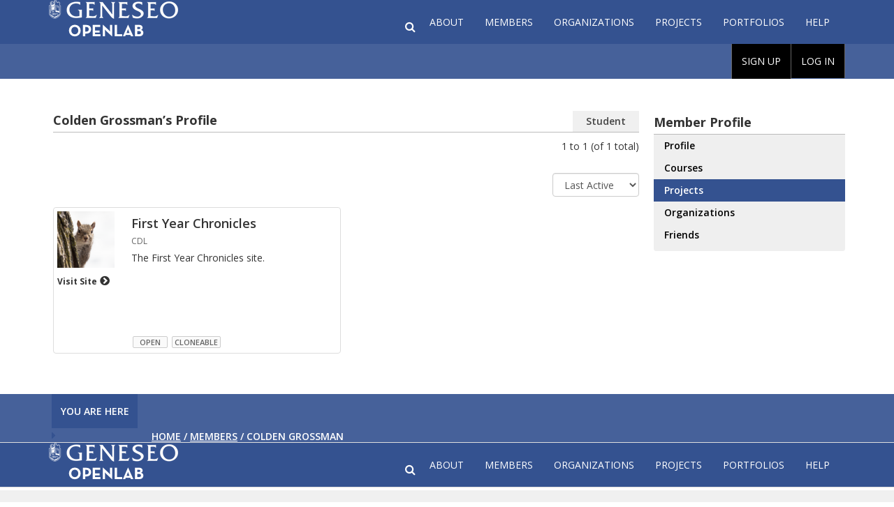

--- FILE ---
content_type: text/html; charset=UTF-8
request_url: https://geneseo.sunycreate.cloud/members/ceg21/groups/?group_type=project
body_size: 61595
content:
<!DOCTYPE html PUBLIC "-//W3C//DTD XHTML 1.0 Transitional//EN" "http://www.w3.org/TR/xhtml1/DTD/xhtml1-transitional.dtd">
<html xmlns="http://www.w3.org/1999/xhtml" lang="en" xml:lang="en">
	<head profile="http://gmpg.org/xfn/11">
		<meta http-equiv="Content-Type" content="text/html; charset=UTF-8" />
		<meta name="viewport" content="width=device-width, initial-scale=1" />
		<meta name="robots" content="noodp,noydir" />
		<title>Geneseo OpenLab</title>

		<link rel="pingback" href="https://geneseo.sunycreate.cloud/xmlrpc.php" />

		<meta name='robots' content='max-image-preview:large' />
<link rel='dns-prefetch' href='//stats.wp.com' />
<link rel='dns-prefetch' href='//fonts.googleapis.com' />
<link rel='preconnect' href='//c0.wp.com' />
<link rel="alternate" title="oEmbed (JSON)" type="application/json+oembed" href="https://geneseo.sunycreate.cloud/wp-json/oembed/1.0/embed?url" />
<link rel="alternate" title="oEmbed (XML)" type="text/xml+oembed" href="https://geneseo.sunycreate.cloud/wp-json/oembed/1.0/embed?url&#038;format=xml" />

	<!--[if lte IE 7]>
		<link rel="stylesheet" href="https://geneseo.sunycreate.cloud/wp-content/themes/openlab-theme/css/ie7.css" type="text/css" media="screen" />
	<![endif]-->
	<!--[if IE 8]>
		<link rel="stylesheet" href="https://geneseo.sunycreate.cloud/wp-content/themes/openlab-theme/css/ie8.css" type="text/css" media="screen" />
	<![endif]-->
	<!--[if IE 9]>
		<link rel="stylesheet" href="https://geneseo.sunycreate.cloud/wp-content/themes/openlab-theme/css/ie9.css" type="text/css" media="screen" />
	<![endif]-->

	<style id='wp-img-auto-sizes-contain-inline-css' type='text/css'>
img:is([sizes=auto i],[sizes^="auto," i]){contain-intrinsic-size:3000px 1500px}
/*# sourceURL=wp-img-auto-sizes-contain-inline-css */
</style>
<link rel='stylesheet' id='eo-leaflet.js-css' href='https://geneseo.sunycreate.cloud/wp-content/plugins/event-organiser/lib/leaflet/leaflet.min.css?ver=1.4.0' type='text/css' media='all' />
<style id='eo-leaflet.js-inline-css' type='text/css'>
.leaflet-popup-close-button{box-shadow:none!important;}
/*# sourceURL=eo-leaflet.js-inline-css */
</style>
<link rel='stylesheet' id='wpra-lightbox-css' href='https://geneseo.sunycreate.cloud/wp-content/plugins/wp-rss-aggregator/core/css/jquery-colorbox.css?ver=1.4.33' type='text/css' media='all' />
<style id='wp-emoji-styles-inline-css' type='text/css'>

	img.wp-smiley, img.emoji {
		display: inline !important;
		border: none !important;
		box-shadow: none !important;
		height: 1em !important;
		width: 1em !important;
		margin: 0 0.07em !important;
		vertical-align: -0.1em !important;
		background: none !important;
		padding: 0 !important;
	}
/*# sourceURL=wp-emoji-styles-inline-css */
</style>
<style id='wp-block-library-inline-css' type='text/css'>
:root{--wp-block-synced-color:#7a00df;--wp-block-synced-color--rgb:122,0,223;--wp-bound-block-color:var(--wp-block-synced-color);--wp-editor-canvas-background:#ddd;--wp-admin-theme-color:#007cba;--wp-admin-theme-color--rgb:0,124,186;--wp-admin-theme-color-darker-10:#006ba1;--wp-admin-theme-color-darker-10--rgb:0,107,160.5;--wp-admin-theme-color-darker-20:#005a87;--wp-admin-theme-color-darker-20--rgb:0,90,135;--wp-admin-border-width-focus:2px}@media (min-resolution:192dpi){:root{--wp-admin-border-width-focus:1.5px}}.wp-element-button{cursor:pointer}:root .has-very-light-gray-background-color{background-color:#eee}:root .has-very-dark-gray-background-color{background-color:#313131}:root .has-very-light-gray-color{color:#eee}:root .has-very-dark-gray-color{color:#313131}:root .has-vivid-green-cyan-to-vivid-cyan-blue-gradient-background{background:linear-gradient(135deg,#00d084,#0693e3)}:root .has-purple-crush-gradient-background{background:linear-gradient(135deg,#34e2e4,#4721fb 50%,#ab1dfe)}:root .has-hazy-dawn-gradient-background{background:linear-gradient(135deg,#faaca8,#dad0ec)}:root .has-subdued-olive-gradient-background{background:linear-gradient(135deg,#fafae1,#67a671)}:root .has-atomic-cream-gradient-background{background:linear-gradient(135deg,#fdd79a,#004a59)}:root .has-nightshade-gradient-background{background:linear-gradient(135deg,#330968,#31cdcf)}:root .has-midnight-gradient-background{background:linear-gradient(135deg,#020381,#2874fc)}:root{--wp--preset--font-size--normal:16px;--wp--preset--font-size--huge:42px}.has-regular-font-size{font-size:1em}.has-larger-font-size{font-size:2.625em}.has-normal-font-size{font-size:var(--wp--preset--font-size--normal)}.has-huge-font-size{font-size:var(--wp--preset--font-size--huge)}.has-text-align-center{text-align:center}.has-text-align-left{text-align:left}.has-text-align-right{text-align:right}.has-fit-text{white-space:nowrap!important}#end-resizable-editor-section{display:none}.aligncenter{clear:both}.items-justified-left{justify-content:flex-start}.items-justified-center{justify-content:center}.items-justified-right{justify-content:flex-end}.items-justified-space-between{justify-content:space-between}.screen-reader-text{border:0;clip-path:inset(50%);height:1px;margin:-1px;overflow:hidden;padding:0;position:absolute;width:1px;word-wrap:normal!important}.screen-reader-text:focus{background-color:#ddd;clip-path:none;color:#444;display:block;font-size:1em;height:auto;left:5px;line-height:normal;padding:15px 23px 14px;text-decoration:none;top:5px;width:auto;z-index:100000}html :where(.has-border-color){border-style:solid}html :where([style*=border-top-color]){border-top-style:solid}html :where([style*=border-right-color]){border-right-style:solid}html :where([style*=border-bottom-color]){border-bottom-style:solid}html :where([style*=border-left-color]){border-left-style:solid}html :where([style*=border-width]){border-style:solid}html :where([style*=border-top-width]){border-top-style:solid}html :where([style*=border-right-width]){border-right-style:solid}html :where([style*=border-bottom-width]){border-bottom-style:solid}html :where([style*=border-left-width]){border-left-style:solid}html :where(img[class*=wp-image-]){height:auto;max-width:100%}:where(figure){margin:0 0 1em}html :where(.is-position-sticky){--wp-admin--admin-bar--position-offset:var(--wp-admin--admin-bar--height,0px)}@media screen and (max-width:600px){html :where(.is-position-sticky){--wp-admin--admin-bar--position-offset:0px}}

/*# sourceURL=wp-block-library-inline-css */
</style><style id='global-styles-inline-css' type='text/css'>
:root{--wp--preset--aspect-ratio--square: 1;--wp--preset--aspect-ratio--4-3: 4/3;--wp--preset--aspect-ratio--3-4: 3/4;--wp--preset--aspect-ratio--3-2: 3/2;--wp--preset--aspect-ratio--2-3: 2/3;--wp--preset--aspect-ratio--16-9: 16/9;--wp--preset--aspect-ratio--9-16: 9/16;--wp--preset--color--black: #000000;--wp--preset--color--cyan-bluish-gray: #abb8c3;--wp--preset--color--white: #ffffff;--wp--preset--color--pale-pink: #f78da7;--wp--preset--color--vivid-red: #cf2e2e;--wp--preset--color--luminous-vivid-orange: #ff6900;--wp--preset--color--luminous-vivid-amber: #fcb900;--wp--preset--color--light-green-cyan: #7bdcb5;--wp--preset--color--vivid-green-cyan: #00d084;--wp--preset--color--pale-cyan-blue: #8ed1fc;--wp--preset--color--vivid-cyan-blue: #0693e3;--wp--preset--color--vivid-purple: #9b51e0;--wp--preset--gradient--vivid-cyan-blue-to-vivid-purple: linear-gradient(135deg,rgb(6,147,227) 0%,rgb(155,81,224) 100%);--wp--preset--gradient--light-green-cyan-to-vivid-green-cyan: linear-gradient(135deg,rgb(122,220,180) 0%,rgb(0,208,130) 100%);--wp--preset--gradient--luminous-vivid-amber-to-luminous-vivid-orange: linear-gradient(135deg,rgb(252,185,0) 0%,rgb(255,105,0) 100%);--wp--preset--gradient--luminous-vivid-orange-to-vivid-red: linear-gradient(135deg,rgb(255,105,0) 0%,rgb(207,46,46) 100%);--wp--preset--gradient--very-light-gray-to-cyan-bluish-gray: linear-gradient(135deg,rgb(238,238,238) 0%,rgb(169,184,195) 100%);--wp--preset--gradient--cool-to-warm-spectrum: linear-gradient(135deg,rgb(74,234,220) 0%,rgb(151,120,209) 20%,rgb(207,42,186) 40%,rgb(238,44,130) 60%,rgb(251,105,98) 80%,rgb(254,248,76) 100%);--wp--preset--gradient--blush-light-purple: linear-gradient(135deg,rgb(255,206,236) 0%,rgb(152,150,240) 100%);--wp--preset--gradient--blush-bordeaux: linear-gradient(135deg,rgb(254,205,165) 0%,rgb(254,45,45) 50%,rgb(107,0,62) 100%);--wp--preset--gradient--luminous-dusk: linear-gradient(135deg,rgb(255,203,112) 0%,rgb(199,81,192) 50%,rgb(65,88,208) 100%);--wp--preset--gradient--pale-ocean: linear-gradient(135deg,rgb(255,245,203) 0%,rgb(182,227,212) 50%,rgb(51,167,181) 100%);--wp--preset--gradient--electric-grass: linear-gradient(135deg,rgb(202,248,128) 0%,rgb(113,206,126) 100%);--wp--preset--gradient--midnight: linear-gradient(135deg,rgb(2,3,129) 0%,rgb(40,116,252) 100%);--wp--preset--font-size--small: 13px;--wp--preset--font-size--medium: 20px;--wp--preset--font-size--large: 36px;--wp--preset--font-size--x-large: 42px;--wp--preset--spacing--20: 0.44rem;--wp--preset--spacing--30: 0.67rem;--wp--preset--spacing--40: 1rem;--wp--preset--spacing--50: 1.5rem;--wp--preset--spacing--60: 2.25rem;--wp--preset--spacing--70: 3.38rem;--wp--preset--spacing--80: 5.06rem;--wp--preset--shadow--natural: 6px 6px 9px rgba(0, 0, 0, 0.2);--wp--preset--shadow--deep: 12px 12px 50px rgba(0, 0, 0, 0.4);--wp--preset--shadow--sharp: 6px 6px 0px rgba(0, 0, 0, 0.2);--wp--preset--shadow--outlined: 6px 6px 0px -3px rgb(255, 255, 255), 6px 6px rgb(0, 0, 0);--wp--preset--shadow--crisp: 6px 6px 0px rgb(0, 0, 0);}:where(.is-layout-flex){gap: 0.5em;}:where(.is-layout-grid){gap: 0.5em;}body .is-layout-flex{display: flex;}.is-layout-flex{flex-wrap: wrap;align-items: center;}.is-layout-flex > :is(*, div){margin: 0;}body .is-layout-grid{display: grid;}.is-layout-grid > :is(*, div){margin: 0;}:where(.wp-block-columns.is-layout-flex){gap: 2em;}:where(.wp-block-columns.is-layout-grid){gap: 2em;}:where(.wp-block-post-template.is-layout-flex){gap: 1.25em;}:where(.wp-block-post-template.is-layout-grid){gap: 1.25em;}.has-black-color{color: var(--wp--preset--color--black) !important;}.has-cyan-bluish-gray-color{color: var(--wp--preset--color--cyan-bluish-gray) !important;}.has-white-color{color: var(--wp--preset--color--white) !important;}.has-pale-pink-color{color: var(--wp--preset--color--pale-pink) !important;}.has-vivid-red-color{color: var(--wp--preset--color--vivid-red) !important;}.has-luminous-vivid-orange-color{color: var(--wp--preset--color--luminous-vivid-orange) !important;}.has-luminous-vivid-amber-color{color: var(--wp--preset--color--luminous-vivid-amber) !important;}.has-light-green-cyan-color{color: var(--wp--preset--color--light-green-cyan) !important;}.has-vivid-green-cyan-color{color: var(--wp--preset--color--vivid-green-cyan) !important;}.has-pale-cyan-blue-color{color: var(--wp--preset--color--pale-cyan-blue) !important;}.has-vivid-cyan-blue-color{color: var(--wp--preset--color--vivid-cyan-blue) !important;}.has-vivid-purple-color{color: var(--wp--preset--color--vivid-purple) !important;}.has-black-background-color{background-color: var(--wp--preset--color--black) !important;}.has-cyan-bluish-gray-background-color{background-color: var(--wp--preset--color--cyan-bluish-gray) !important;}.has-white-background-color{background-color: var(--wp--preset--color--white) !important;}.has-pale-pink-background-color{background-color: var(--wp--preset--color--pale-pink) !important;}.has-vivid-red-background-color{background-color: var(--wp--preset--color--vivid-red) !important;}.has-luminous-vivid-orange-background-color{background-color: var(--wp--preset--color--luminous-vivid-orange) !important;}.has-luminous-vivid-amber-background-color{background-color: var(--wp--preset--color--luminous-vivid-amber) !important;}.has-light-green-cyan-background-color{background-color: var(--wp--preset--color--light-green-cyan) !important;}.has-vivid-green-cyan-background-color{background-color: var(--wp--preset--color--vivid-green-cyan) !important;}.has-pale-cyan-blue-background-color{background-color: var(--wp--preset--color--pale-cyan-blue) !important;}.has-vivid-cyan-blue-background-color{background-color: var(--wp--preset--color--vivid-cyan-blue) !important;}.has-vivid-purple-background-color{background-color: var(--wp--preset--color--vivid-purple) !important;}.has-black-border-color{border-color: var(--wp--preset--color--black) !important;}.has-cyan-bluish-gray-border-color{border-color: var(--wp--preset--color--cyan-bluish-gray) !important;}.has-white-border-color{border-color: var(--wp--preset--color--white) !important;}.has-pale-pink-border-color{border-color: var(--wp--preset--color--pale-pink) !important;}.has-vivid-red-border-color{border-color: var(--wp--preset--color--vivid-red) !important;}.has-luminous-vivid-orange-border-color{border-color: var(--wp--preset--color--luminous-vivid-orange) !important;}.has-luminous-vivid-amber-border-color{border-color: var(--wp--preset--color--luminous-vivid-amber) !important;}.has-light-green-cyan-border-color{border-color: var(--wp--preset--color--light-green-cyan) !important;}.has-vivid-green-cyan-border-color{border-color: var(--wp--preset--color--vivid-green-cyan) !important;}.has-pale-cyan-blue-border-color{border-color: var(--wp--preset--color--pale-cyan-blue) !important;}.has-vivid-cyan-blue-border-color{border-color: var(--wp--preset--color--vivid-cyan-blue) !important;}.has-vivid-purple-border-color{border-color: var(--wp--preset--color--vivid-purple) !important;}.has-vivid-cyan-blue-to-vivid-purple-gradient-background{background: var(--wp--preset--gradient--vivid-cyan-blue-to-vivid-purple) !important;}.has-light-green-cyan-to-vivid-green-cyan-gradient-background{background: var(--wp--preset--gradient--light-green-cyan-to-vivid-green-cyan) !important;}.has-luminous-vivid-amber-to-luminous-vivid-orange-gradient-background{background: var(--wp--preset--gradient--luminous-vivid-amber-to-luminous-vivid-orange) !important;}.has-luminous-vivid-orange-to-vivid-red-gradient-background{background: var(--wp--preset--gradient--luminous-vivid-orange-to-vivid-red) !important;}.has-very-light-gray-to-cyan-bluish-gray-gradient-background{background: var(--wp--preset--gradient--very-light-gray-to-cyan-bluish-gray) !important;}.has-cool-to-warm-spectrum-gradient-background{background: var(--wp--preset--gradient--cool-to-warm-spectrum) !important;}.has-blush-light-purple-gradient-background{background: var(--wp--preset--gradient--blush-light-purple) !important;}.has-blush-bordeaux-gradient-background{background: var(--wp--preset--gradient--blush-bordeaux) !important;}.has-luminous-dusk-gradient-background{background: var(--wp--preset--gradient--luminous-dusk) !important;}.has-pale-ocean-gradient-background{background: var(--wp--preset--gradient--pale-ocean) !important;}.has-electric-grass-gradient-background{background: var(--wp--preset--gradient--electric-grass) !important;}.has-midnight-gradient-background{background: var(--wp--preset--gradient--midnight) !important;}.has-small-font-size{font-size: var(--wp--preset--font-size--small) !important;}.has-medium-font-size{font-size: var(--wp--preset--font-size--medium) !important;}.has-large-font-size{font-size: var(--wp--preset--font-size--large) !important;}.has-x-large-font-size{font-size: var(--wp--preset--font-size--x-large) !important;}
/*# sourceURL=global-styles-inline-css */
</style>

<style id='classic-theme-styles-inline-css' type='text/css'>
/*! This file is auto-generated */
.wp-block-button__link{color:#fff;background-color:#32373c;border-radius:9999px;box-shadow:none;text-decoration:none;padding:calc(.667em + 2px) calc(1.333em + 2px);font-size:1.125em}.wp-block-file__button{background:#32373c;color:#fff;text-decoration:none}
/*# sourceURL=/wp-includes/css/classic-themes.min.css */
</style>
<link rel='stylesheet' id='bp-tooltips-css' href='https://geneseo.sunycreate.cloud/wp-content/plugins/buddypress/bp-core/css/bp-tooltips.min.css?ver=14.3.4' type='text/css' media='all' />
<link rel='stylesheet' id='bp-legacy-css-css' href='https://geneseo.sunycreate.cloud/wp-content/plugins/buddypress/bp-templates/bp-legacy/css/buddypress.min.css?ver=14.3.4' type='text/css' media='screen' />
<link rel='stylesheet' id='bbp-default-css' href='https://geneseo.sunycreate.cloud/wp-content/plugins/bbpress/templates/default/css/bbpress.min.css?ver=2.6.13' type='text/css' media='all' />
<link rel='stylesheet' id='wp-terms-popup-css' href='https://geneseo.sunycreate.cloud/wp-content/plugins/wp-terms-popup/public/css/wp-terms-popup-public.css?ver=2.10.0' type='text/css' media='all' />
<link rel='stylesheet' id='bp-group-documents-1.1-css' href='https://geneseo.sunycreate.cloud/wp-content/plugins/bp-group-documents/css/11.css?ver=6.9' type='text/css' media='all' />
<link rel='stylesheet' id='bp-customizable-group-categories-css' href='https://geneseo.sunycreate.cloud/wp-content/plugins/cbox-openlab-core/lib/bp-customizable-group-categories/public/css/bp-customizable-group-categories-public.css?ver=1.0.0' type='text/css' media='all' />
<link rel='stylesheet' id='google-open-sans-css' href='https://fonts.googleapis.com/css?family=Open+Sans%3A400%2C400italic%2C600%2C600italic%2C700%2C700italic&#038;ver=1.7.0-1754576756485' type='text/css' media='all' />
<link rel='stylesheet' id='dashicons-css' href='https://c0.wp.com/c/6.9/wp-includes/css/dashicons.min.css' type='text/css' media='all' />
<link rel='stylesheet' id='font-awesome-css' href='https://geneseo.sunycreate.cloud/wp-content/themes/openlab-theme/css/font-awesome.min.css?ver=1.7.0-1754576756485' type='text/css' media='all' />
<link rel='stylesheet' id='admin-bar-custom-css' href='https://geneseo.sunycreate.cloud/wp-content/plugins/cbox-openlab-core//assets/css/admin-bar-custom.css?ver=1.7.0-1754576756485' type='text/css' media='all' />
<link rel='stylesheet' id='openlab-toolbar-css' href='https://geneseo.sunycreate.cloud/wp-content/themes/openlab-theme/css/color-schemes/toolbar-blue.css?ver=1.7.0-1754576756485' type='text/css' media='all' />
<link rel='stylesheet' id='google-fonts-css' href='https://fonts.googleapis.com/css?family=Arvo&#038;ver=6.9' type='text/css' media='1.7.0-1754576688378' />
<link rel='stylesheet' id='camera-js-styles-css' href='https://geneseo.sunycreate.cloud/wp-content/themes/openlab-theme/css/camera.css?ver=1.7.0-1754576688378' type='text/css' media='all' />
<link rel='stylesheet' id='activity-subscription-style-css' href='https://geneseo.sunycreate.cloud/wp-content/plugins/buddypress-group-email-subscription/css/bp-activity-subscription-css.css?ver=20200623' type='text/css' media='all' />
<link rel='stylesheet' id='main-styles-css' href='https://geneseo.sunycreate.cloud/wp-content/themes/openlab-theme/css/color-schemes/blue.css?ver=1.7.0-1754576688378' type='text/css' media='all' />
<link rel='stylesheet' id='bp_event_organiser_css-css' href='https://geneseo.sunycreate.cloud/wp-content/plugins/bp-event-organiser/assets/css/bp-event-organiser.css?ver=20191002' type='text/css' media='all' />
<script type="text/javascript" src="https://c0.wp.com/c/6.9/wp-includes/js/jquery/jquery.min.js" id="jquery-core-js"></script>
<script type="text/javascript" src="https://c0.wp.com/c/6.9/wp-includes/js/jquery/jquery-migrate.min.js" id="jquery-migrate-js"></script>
<script type="text/javascript" id="bp-confirm-js-extra">
/* <![CDATA[ */
var BP_Confirm = {"are_you_sure":"Are you sure?"};
//# sourceURL=bp-confirm-js-extra
/* ]]> */
</script>
<script type="text/javascript" src="https://geneseo.sunycreate.cloud/wp-content/plugins/buddypress/bp-core/js/confirm.min.js?ver=14.3.4" id="bp-confirm-js"></script>
<script type="text/javascript" src="https://geneseo.sunycreate.cloud/wp-content/plugins/buddypress/bp-core/js/jquery-query.min.js?ver=14.3.4" id="bp-jquery-query-js"></script>
<script type="text/javascript" src="https://geneseo.sunycreate.cloud/wp-content/plugins/buddypress/bp-core/js/vendor/jquery-cookie.min.js?ver=14.3.4" id="bp-jquery-cookie-js"></script>
<script type="text/javascript" src="https://geneseo.sunycreate.cloud/wp-content/plugins/buddypress/bp-core/js/vendor/jquery-scroll-to.min.js?ver=14.3.4" id="bp-jquery-scroll-to-js"></script>
<script type="text/javascript" id="bp-legacy-js-js-extra">
/* <![CDATA[ */
var BP_DTheme = {"accepted":"Accepted","close":"Close","comments":"comments","leave_group_confirm":"Are you sure you want to leave this group?","mark_as_fav":"Favorite","my_favs":"My Favorites","rejected":"Rejected","remove_fav":"Remove Favorite","show_all":"Show all","show_all_comments":"Show all comments for this thread","show_x_comments":"Show all comments (%d)","unsaved_changes":"Your profile has unsaved changes. If you leave the page, the changes will be lost.","view":"View","store_filter_settings":""};
//# sourceURL=bp-legacy-js-js-extra
/* ]]> */
</script>
<script type="text/javascript" src="https://geneseo.sunycreate.cloud/wp-content/plugins/buddypress/bp-templates/bp-legacy/js/buddypress.min.js?ver=14.3.4" id="bp-legacy-js-js"></script>
<script type="text/javascript" id="wp-terms-popup-ajax-js-extra">
/* <![CDATA[ */
var wptp_ajax_object = {"ajaxurl":"https://geneseo.sunycreate.cloud/wp-admin/admin-ajax.php","ajax_nonce":"896ba19078"};
//# sourceURL=wp-terms-popup-ajax-js-extra
/* ]]> */
</script>
<script type="text/javascript" src="https://geneseo.sunycreate.cloud/wp-content/plugins/wp-terms-popup/public/js/wp-terms-popup-ajaxhandler.js?ver=2.10.0" id="wp-terms-popup-ajax-js"></script>
<script type="text/javascript" id="bp-group-documents-js-extra">
/* <![CDATA[ */
var l10nBpGrDocuments = {"new_category":"New Category...!","no_file_selected":"You must select a file to upload!","sure_to_delete_document":"Are you sure you wish to permanently delete this document?","add":"Add"};
//# sourceURL=bp-group-documents-js-extra
/* ]]> */
</script>
<script type="text/javascript" src="https://geneseo.sunycreate.cloud/wp-content/plugins/bp-group-documents/js/general.js?ver=2.0" id="bp-group-documents-js"></script>
<script type="text/javascript" src="https://geneseo.sunycreate.cloud/wp-content/plugins/cbox-openlab-core/lib/bp-customizable-group-categories/public/js/bp-customizable-group-categories-public.js?ver=1.0.0" id="bp-customizable-group-categories-js"></script>
<link rel="https://api.w.org/" href="https://geneseo.sunycreate.cloud/wp-json/" /><link rel="alternate" title="JSON" type="application/json" href="https://geneseo.sunycreate.cloud/wp-json/wp/v2/pages/0" /><link rel="EditURI" type="application/rsd+xml" title="RSD" href="https://geneseo.sunycreate.cloud/xmlrpc.php?rsd" />
<meta name="generator" content="WordPress 6.9" />

	<script type="text/javascript">var ajaxurl = 'https://geneseo.sunycreate.cloud/wp-admin/admin-ajax.php';</script>

	<style>img#wpstats{display:none}</style>
			<link rel="alternate" type="application/rss+xml" title="Geneseo OpenLab | Colden Grossman | Activity RSS Feed" href="" />
	
	<link rel="alternate" type="application/rss+xml" title="Geneseo OpenLab | Site Wide Activity RSS Feed" href="https://geneseo.sunycreate.cloud/activity/feed/" />

<link rel='canonical' href='https://geneseo.sunycreate.cloud/members/ceg21/groups/' />
<link rel="icon" href="https://geneseo.sunycreate.cloud/wp-content/uploads/2020/08/cropped-apple-touch-icon-precomposed-copy-32x32.png" sizes="32x32" />
<link rel="icon" href="https://geneseo.sunycreate.cloud/wp-content/uploads/2020/08/cropped-apple-touch-icon-precomposed-copy-192x192.png" sizes="192x192" />
<link rel="apple-touch-icon" href="https://geneseo.sunycreate.cloud/wp-content/uploads/2020/08/cropped-apple-touch-icon-precomposed-copy-180x180.png" />
<meta name="msapplication-TileImage" content="https://geneseo.sunycreate.cloud/wp-content/uploads/2020/08/cropped-apple-touch-icon-precomposed-copy-270x270.png" />
		<style type="text/css" id="wp-custom-css">
			#menu-main-menu-header, 
#menu-main-menu-footer {
	float: right;
	text-decoration: none;
    display: block;
    font-family: "Open Sans",serif;
    font-weight: 400;
    color: #ffffff;
    text-transform: uppercase;
}

#menu-main-menu-header a {
	color: #ffffff;
	font-weight: 400;
}

.oplb-bs #wpadminbar {
	font-family: "Open Sans" , "Serif";
background-color: #46619a;
	text-transform: uppercase;
	font-size: 15 px;
	font-weight: 400;
}

#wp-admin-bar-top-logout > a {
	background: #345290;
}

#main-nav-header > div {
	float: right;
}

body > div.page-table > div.page-table-row.expanded > nav.navbar.navbar-default.oplb-bs.navbar-location-header > div.main-nav-wrapper {
	background: #345290;
	color: fff;
	margin-bottom: 20 px;
}

#openlab-main-content > div.no-gutter.no-gutter-right.login {
	background: #345290;
	border-bottom: 15px solid #46619a;
}

.home-page .row-home-top .login .log-box#open-lab-login {
	border-bottom: 15px solid #46619a;
}

#openlab-main-content > div.fill-gutter.fill-gutter-left.slider > div.camera_wrap.clearfix > div.camera_pag {
	background: #345290;
}

#breadcrumb-container .breadcrumb-col {
	background: #46619a;	
}

.breadcrumb-col#breadcrumb-container > div > div > div.breadcrumb-inline.prefix-label {
	background: #345290;
}

.search-trigger.btn-link {
	color: #ffffff;
}

.oplb-bs .navbar-header header {
    margin: 0;
    border-right: 1px solid #345290;
}

.navbar-default .container-fluid ul.nav li.current-menu-item a {
    background: #46619a;
    color: #fff;
}

#breadcrumb-container {
    background-color: #46619a;
    margin-top: 46px;
}

.navbar-default .main-nav-wrapper {
    background: #345290;
    position: relative; 
    border-bottom: 1px solid #dddddd;
		
}

.navbar-default .container-fluid ul.nav li a {
    color: #fff;
    display: block;
    text-decoration: none;
    font-weight: 700;
    line-height: 150%;
    padding: 21px 15px;
}

#breadcrumb-container .breadcrumb-col .breadcrumb-prefix-label {
    background: #345290;
    display: inline-block;
    text-align: center;
    width: 86%;
}

#breadcrumb-container .breadcrumb-col .fa.fa-caret-right {
    margin: 0 10% 0 0;
    color: #345290;
}

.oplb-bs #wpadminbar #wp-toolbar .ab-sub-wrapper .ab-submenu .submenu-title {
    background: #92A2C7;
    margin-bottom: 16px;
    color: #333;
}

.oplb-bs #wpadminbar #wp-toolbar .ab-sub-wrapper .ab-submenu .menu-bottom-link {
    background: #92A2C7;
    padding: 9px 16px;
    text-align: right;
    border-radius: inherit;
}

.oplb-bs #wpadminbar #wp-toolbar > ul > li.hover > a,
.oplb-bs #wpadminbar #wp-toolbar > ul > li:hover > a,
.oplb-bs #wpadminbar #wp-toolbar > ul > li.hover > .ab-item,
.oplb-bs #wpadminbar #wp-toolbar > ul > li:hover > .ab-item {
  background: #333;
  color: #92A2C7;
}

.oplb-bs #wpadminbar #wp-toolbar .admin-bar-menu li a:hover,
.oplb-bs #wpadminbar #wp-toolbar .admin-bar-menu li a:focus {
  background: #345290;
  color: #fff;
}

.select2-container--default.select2-container .select2-results__option--highlighted[aria-selected] {
    background: #345290;
    color: #fff;
}

i.fa.fa-search {
	color: #fff;
}

.sidebar .sidebar-block ul.sidebar-nav li.current-menu-item > a, .sidebar .sidebar-block ul.sidebar-nav li.selected-page > a {
    background: #345290;
    color: #fff;
}

.sidebar .sidebar-block ul.sidebar-nav li:hover > a,
.sidebar .sidebar-block ul.sidebar-nav li:focus > a {
  background: #345290;
  color: #fff;
}

.portfolio-site-link:hover > a,
.portfolio-site-link:focus > a {
  background: #345290;
  color: #fff;
  text-decoration: none;
}

.btn-info:hover,
.btn-info:focus,
.btn-info:active,
.btn-info.active,
.open > .dropdown-toggle.btn-info {
  color: #92A2C7;
  background-color: #31b0d5;
  border-color: #269abc;
}

.oplb-bs #wpadminbar #wp-toolbar > ul > li.hover > a,
.oplb-bs #wpadminbar #wp-toolbar > ul > li:hover > a,
.oplb-bs #wpadminbar #wp-toolbar > ul > li.hover > .ab-item,
.oplb-bs #wpadminbar #wp-toolbar > ul > li:hover > .ab-item {
  background: #333;
  color: #92A2C7;
}

.btn-default:hover.btn-primary {
  color: #92A2C7;
}

.navbar-default .container-fluid ul.nav li a {
    color: #fff;
    display: block;
    text-decoration: none;
    font-weight: 400;
    line-height: 150%;
    padding: 21px 15px;
}
/*
.oplb-bs #wpadminbar #wp-toolbar > ul > li > .ab-item {
	padding: 17px 9px 16px;
}
*/

/**hiding jquery tab**/

#wp-admin-bar-enable-jquery-migrate-helper {
	display: none;
}
/** evening out footer spacing **/

.oplb-bs .col-md-12 {
    width: 30%;
}

/** changing "update" bar color **/

body .bp-template-notice.updated, body .bbp-template-notice.updated, body #ubpfattach-message.updated {
    background: #92A2C7;
    border-color: #92A2C7;
    color: #000;
}
/**
.custom-logo {
	width: 100%;
	margin-top: 10px;
}
**/

#wp-admin-bar-stats {
	display: none;
}

li {
	list-style: none;
}

/* Bullets as needed */

li.disc {
	list-style: disc;
}

li.circle {
	list-style: circle;
}

li.square {
	list-style: square;
}		</style>
		
	<script type="text/javascript">
		document.documentElement.className = 'page-loading';
	</script>

	
		<style type="text/css" media="screen">
			html { margin-top: 0px !important; }
			* html body { margin-top: 0px !important; }
			@media screen and ( max-width: 782px ) {
					html { margin-top: 0px !important; }
					* html body { margin-top: 0px !important; }
			}
		</style>

		
	<link rel='stylesheet' id='openlab-badges-css' href='https://geneseo.sunycreate.cloud/wp-content/plugins/openlab-badges//assets/css/openlab-badges.css?ver=1.0.1' type='text/css' media='all' />
</head>

	<body data-rsssl=1 class="bbp-user-page single singular bbpress bbp-no-js groups bp-user member-type-student my-groups buddypress bp-legacy wp-singular page-template-default page page-id-0 page-parent admin-bar no-customize-support wp-theme-openlab-theme header-image sidebar-mobile-dropdown openlab-main">

				<a id="skipToContent" tabindex="0" class="sr-only sr-only-focusable skip-link" href="#openlab-main-content">Skip to main content</a>
		<a id="skipToAdminbar" tabindex="0" class="sr-only sr-only-focusable skip-link" href="#wp-admin-bar-bp-login">Skip to log in</a>
		<div class="page-table">

		<div class="page-table-row expanded">
				<nav class="navbar navbar-default oplb-bs navbar-location-header" role="navigation">
		
	<div class="header-mobile-wrapper visible-xs">
		<div class="container-fluid">
			<div class="navbar-header clearfix">
				<header class="menu-title pull-left">
					<a href="https://geneseo.sunycreate.cloud" title="Home" style="background-image: url('https://geneseo.sunycreate.cloud/wp-content/uploads/2025/08/openlab-transparent-caps.png');"><span class="screen-reader-text">Geneseo OpenLab</span></a>
				</header>
				<div class="pull-right search">
					<div class="search-trigger-wrapper">
						<button class="search-trigger btn-link" data-mode="mobile" data-location="header" href="#"><span class="fa fa-search" aria-hidden="true"></span><span class="sr-only">Open Search</span></button>
					</div>
				</div>
			</div>
			<div class="search search-form row">
				    <div class="search-form-wrapper search-mode-mobile search-form-location-header">
    <form action="https://geneseo.sunycreate.cloud/" method="post" id="search-form-mobile-header" class="form-inline">
        <div class="form-group">
		<label for="search-terms-mobile-header" class="screen-reader-text">Search</label>
        <input id="search-terms-mobile-header" class="form-control search-terms search-terms-mobile" type="text" name="search" placeholder="Search" />

        <button class="btn btn-primary top-align search-submit" id="search-submit-mobile-header" type="submit"><span class="screen-reader-text">Submit</span><i class="fa fa-search"></i></button>
        <input type="hidden" id="_bp_search_nonce_mobile_header" name="_bp_search_nonce" value="8f89231809" />
        </div>
    </form><!-- #search-form -->
    </div>			</div>
		</div>
	</div>

			<div class="main-nav-wrapper">
			<div class="container-fluid">
				<div class="navbar-header hidden-xs">
										<header class="menu-title"><a href="https://geneseo.sunycreate.cloud/" class="custom-logo-link" rel="home" itemprop="url"><img   src="https://geneseo.sunycreate.cloud/wp-content/uploads/2025/08/openlab-transparent-caps.png" class="custom-logo" alt="Site Logo" itemprop="logo" decoding="async" /></a></header>
				</div>
				<div class="navbar-collapse collapse" id="main-nav-header">
					<ul id="menu-main-menu-header" class="nav navbar-nav"><li id="menu-item-357" class="menu-item menu-item-type-post_type menu-item-object-page menu-item-357"><a href="https://geneseo.sunycreate.cloud/about/">About</a></li>
<li id="menu-item-277" class="menu-item menu-item-type-custom menu-item-object-custom menu-item-277"><a href="https://geneseo.sunycreate.cloud/members/">Members</a></li>
<li id="menu-item-99" class="menu-item menu-item-type-custom menu-item-object-custom menu-item-99"><a href="https://geneseo.sunycreate.cloud/groups/type/club/">Organizations</a></li>
<li id="menu-item-100" class="menu-item menu-item-type-custom menu-item-object-custom menu-item-100"><a href="https://geneseo.sunycreate.cloud/groups/type/project/">Projects</a></li>
<li id="menu-item-102" class="menu-item menu-item-type-custom menu-item-object-custom menu-item-102"><a href="https://geneseo.sunycreate.cloud/groups/type/portfolio/">Portfolios</a></li>
<li id="menu-item-657" class="menu-item menu-item-type-post_type menu-item-object-page menu-item-657"><a href="https://geneseo.sunycreate.cloud/help/">Help</a></li>
</ul>					<div class="navbar-right search hidden-xs">
						<div class="search-trigger-wrapper">
    <button class="search-trigger btn-link" data-mode="desktop" data-location=header href="#"><span class="fa fa-search" aria-hidden="true"></span><span class="sr-only">Open Search</span></button>
</div>    <div class="search-form-wrapper search-mode-desktop search-form-location-header">
    <form action="https://geneseo.sunycreate.cloud/" method="post" id="search-form-desktop-header" class="form-inline">
        <div class="form-group">
		<label for="search-terms-desktop-header" class="screen-reader-text">Search</label>
        <input id="search-terms-desktop-header" class="form-control search-terms search-terms-desktop" type="text" name="search" placeholder="Search" />

        <button class="btn btn-primary top-align search-submit" id="search-submit-desktop-header" type="submit"><span class="screen-reader-text">Submit</span><i class="fa fa-search"></i></button>
        <input type="hidden" id="_bp_search_nonce_desktop_header" name="_bp_search_nonce" value="8f89231809" />
        </div>
    </form><!-- #search-form -->
    </div>					</div>
				</div>
			</div>
		</div>
	</nav>
				<div class="container-fluid">
				<div id="header" class="row">
									</div><!-- #header -->

								
<div id="content" class="hfeed row">

	
			
	<div id="sidebar-mobile" class="sidebar group-single-item mobile-dropdown clearfix">
		<div id="item-buttons-mobile" class="mol-menu sidebar-block visible-xs">

			<ul class="sidebar-nav clearfix">

								<li class="sq-bullet  mol-profile"><a href="https://geneseo.sunycreate.cloud/members/ceg21/">Profile</a></li>

													
														<li class="sq-bullet  mol-courses"><a href="https://geneseo.sunycreate.cloud/members/ceg21/groups/?group_type=course">Courses</a></li>
														<li class="sq-bullet selected-page mol-courses"><a href="https://geneseo.sunycreate.cloud/members/ceg21/groups/?group_type=project">Projects</a></li>
														<li class="sq-bullet  mol-courses"><a href="https://geneseo.sunycreate.cloud/members/ceg21/groups/?group_type=club">Organizations</a></li>
				
								<li class="sq-bullet  mol-friends"><a href="https://geneseo.sunycreate.cloud/members/ceg21/friends/">Friends</a></li>

			</ul>

		</div>

		</div>	<div class="col-sm-18 col-xs-24 members-single-home" role="main">
		<div id="openlab-main-content" class="content-wrapper">

			
	<div class="entry-title">
				<h1 class="profile-title clearfix"><span class="profile-name">Colden Grossman&rsquo;s Profile</span></h1>

		<div class="directory-title-meta">
			<span class="profile-type pull-right hidden-xs">Student</span>
			<button data-target="#sidebar-mobile" class="mobile-toggle direct-toggle pull-right visible-xs" type="button">
				<span class="sr-only">Toggle navigation</span>
				<span class="icon-bar"></span>
				<span class="icon-bar"></span>
				<span class="icon-bar"></span>
			</button>
		</div>
	</div>

		<div class="clearfix visible-xs">
		<span class="profile-type pull-left">Student</span>
		<div class="info-line pull-right"><span class="timestamp info-line-timestamp"><span class="fa fa-undo" aria-hidden="true"></span> Active 2 years, 1 month ago</span></div>
	</div>
	
	
	
	<div id="openlab-main-content"></div>

	<div class="row group-archive-header-row">
		
		<div class="group-count pull-right col-lg-5 col-md-6 col-sm-8">1 to 1 (of 1 total)</div>
	</div>

	<div id="group-list" class="item-list group-list row">
					<div class="my-group-archive-sort form-inline">
				<label for="openlab-sort-my-groups" class="sr-only">Select sort order</label>
				<select id="openlab-sort-my-groups" class="form-control">
					<option value="alphabetical" >Alphabetical</option>
					<option value="newest" >Newest</option>
					<option value="active"  selected='selected'>Last Active</option>
				</select>
			</div>
		
		
			<div class="group-item col-xs-12 group-has-badges">
				<div class="group-item-wrapper">
					<div class="row">
						<div class="item-avatar alignleft col-xs-6">
							
							<a href="https://geneseo.sunycreate.cloud/groups/first-year-chronicles/"><img decoding="async" class="img-responsive" src="https://geneseo.sunycreate.cloud/wp-content/uploads/group-avatars/29/60917cb899cc7-bpfull.png" alt="First Year Chronicles"/></a>

															<a class="group-site-link" href="https://first-year-chronicles.geneseo.sunycreate.cloud">Visit Site<span class="fa fa-chevron-circle-right" aria-hidden="true"></span></a>
													</div>

						<div class="item col-xs-18">
							<div class="item-content-wrapper">
								<p class="item-title h2">
									<a class="no-deco he-fly hyphenate truncate-on-the-fly" href="https://geneseo.sunycreate.cloud/groups/first-year-chronicles/" data-basevalue="50" data-minvalue="20" data-basewidth="290">First Year Chronicles</a>
									<span class="original-copy hidden">First Year Chronicles</span>
								</p>

																	<div class="info-line uppercase">
																				<span class="truncate-on-the-fly" data-basevalue="35">CDL</span>									</div>
								
								<div class="description-line">
																		<p class="hyphenate truncate-on-the-fly" data-basevalue="105" data-basewidth="250">The First Year Chronicles site.</p>
								</div>

															</div><!-- .item-content-wrapper -->
						</div>
					</div><!-- .row -->

					<div class="col-xs-18 alignright group-directory-badges"><ul class="badge-links"><li><div class="group-badge"><span class="group-badge-shortname">Open</span><div id="badge-tooltip-first-year-chronicles-open" class="badge-tooltip" role="tooltip">Open</div></div></li>
<li><div class="group-badge"><span class="group-badge-shortname">Cloneable</span><div id="badge-tooltip-first-year-chronicles-cloneable" class="badge-tooltip" role="tooltip">Cloneable</div></div></li></ul></div>				</div><!-- .group-item-wrapper -->
			</div>
				</div>

		<div class="pagination-links" id="group-dir-pag-top">
								</div>
	
	
			</div>
	</div>


<div id="sidebar" class="sidebar col-sm-6 col-xs-24 type-members" role="complementary">
	<div class="sidebar-wrapper">
		
<div class="sidebar-widget mol-menu" id="portfolio-sidebar-inline-widget">

			<h2 class="sidebar-header top-sidebar-header hidden-xs">Member Profile</h2>
	
	
		
		<div id="item-buttons" class="mol-menu sidebar-block hidden-xs">

			<ul class="sidebar-nav clearfix">

								<li class="sq-bullet  mol-profile"><a href="https://geneseo.sunycreate.cloud/members/ceg21/">Profile</a></li>

													
														<li class="sq-bullet  mol-courses"><a href="https://geneseo.sunycreate.cloud/members/ceg21/groups/?group_type=course">Courses</a></li>
														<li class="sq-bullet selected-page mol-courses"><a href="https://geneseo.sunycreate.cloud/members/ceg21/groups/?group_type=project">Projects</a></li>
														<li class="sq-bullet  mol-courses"><a href="https://geneseo.sunycreate.cloud/members/ceg21/groups/?group_type=club">Organizations</a></li>
				
								<li class="sq-bullet  mol-friends"><a href="https://geneseo.sunycreate.cloud/members/ceg21/friends/">Friends</a></li>

			</ul>

		</div>

		
</div>
	</div>
</div>

			
</div><!--#content-->

					</div><!--end .container-->

					<div class="before-footer-content" role="complementary">
												<div id="breadcrumb-container"><div class="breadcrumb-col semibold uppercase"><div class="breadcrumb-wrapper"><div class="breadcrumb-inline prefix-label"><div class="breadcrumb-prefix-label">You are here</div><i class="fa fa-caret-right"></i></div><div class="breadcrumb-inline breadcrumbs"><a href="https://geneseo.sunycreate.cloud/" title="View Home">Home</a> <span class="breadcrumb-sep">/</span> <a href="https://geneseo.sunycreate.cloud/members/">Members</a> <span class="breadcrumb-sep">/</span> Colden Grossman</div></div></div></div>	<nav class="navbar navbar-default oplb-bs navbar-location-footer" role="navigation">
		
	<div class="header-mobile-wrapper visible-xs">
		<div class="container-fluid">
			<div class="navbar-header clearfix">
				<header class="menu-title pull-left">
					<a href="https://geneseo.sunycreate.cloud" title="Home" style="background-image: url('https://geneseo.sunycreate.cloud/wp-content/uploads/2025/08/openlab-transparent-caps.png');"><span class="screen-reader-text">Geneseo OpenLab</span></a>
				</header>
				<div class="pull-right search">
					<div class="search-trigger-wrapper">
						<button class="search-trigger btn-link" data-mode="mobile" data-location="footer" href="#"><span class="fa fa-search" aria-hidden="true"></span><span class="sr-only">Open Search</span></button>
					</div>
				</div>
			</div>
			<div class="search search-form row">
				    <div class="search-form-wrapper search-mode-mobile search-form-location-footer">
    <form action="https://geneseo.sunycreate.cloud/" method="post" id="search-form-mobile-footer" class="form-inline">
        <div class="form-group">
		<label for="search-terms-mobile-footer" class="screen-reader-text">Search</label>
        <input id="search-terms-mobile-footer" class="form-control search-terms search-terms-mobile" type="text" name="search" placeholder="Search" />

        <button class="btn btn-primary top-align search-submit" id="search-submit-mobile-footer" type="submit"><span class="screen-reader-text">Submit</span><i class="fa fa-search"></i></button>
        <input type="hidden" id="_bp_search_nonce_mobile_footer" name="_bp_search_nonce" value="8f89231809" />
        </div>
    </form><!-- #search-form -->
    </div>			</div>
		</div>
	</div>

			<div class="main-nav-wrapper">
			<div class="container-fluid">
				<div class="navbar-header hidden-xs">
										<header class="menu-title"><a href="https://geneseo.sunycreate.cloud/" class="custom-logo-link" rel="home" itemprop="url"><img width="185" height="63" src="https://geneseo.sunycreate.cloud/wp-content/uploads/2025/08/openlab-transparent-caps.png" class="custom-logo" alt="Site Logo" itemprop="logo" decoding="async" loading="lazy" /></a></header>
				</div>
				<div class="navbar-collapse collapse" id="main-nav-footer">
					<ul id="menu-main-menu-footer" class="nav navbar-nav"><li class="menu-item menu-item-type-post_type menu-item-object-page menu-item-357"><a href="https://geneseo.sunycreate.cloud/about/">About</a></li>
<li class="menu-item menu-item-type-custom menu-item-object-custom menu-item-277"><a href="https://geneseo.sunycreate.cloud/members/">Members</a></li>
<li class="menu-item menu-item-type-custom menu-item-object-custom menu-item-99"><a href="https://geneseo.sunycreate.cloud/groups/type/club/">Organizations</a></li>
<li class="menu-item menu-item-type-custom menu-item-object-custom menu-item-100"><a href="https://geneseo.sunycreate.cloud/groups/type/project/">Projects</a></li>
<li class="menu-item menu-item-type-custom menu-item-object-custom menu-item-102"><a href="https://geneseo.sunycreate.cloud/groups/type/portfolio/">Portfolios</a></li>
<li class="menu-item menu-item-type-post_type menu-item-object-page menu-item-657"><a href="https://geneseo.sunycreate.cloud/help/">Help</a></li>
</ul>					<div class="navbar-right search hidden-xs">
						<div class="search-trigger-wrapper">
    <button class="search-trigger btn-link" data-mode="desktop" data-location=footer href="#"><span class="fa fa-search" aria-hidden="true"></span><span class="sr-only">Open Search</span></button>
</div>    <div class="search-form-wrapper search-mode-desktop search-form-location-footer">
    <form action="https://geneseo.sunycreate.cloud/" method="post" id="search-form-desktop-footer" class="form-inline">
        <div class="form-group">
		<label for="search-terms-desktop-footer" class="screen-reader-text">Search</label>
        <input id="search-terms-desktop-footer" class="form-control search-terms search-terms-desktop" type="text" name="search" placeholder="Search" />

        <button class="btn btn-primary top-align search-submit" id="search-submit-desktop-footer" type="submit"><span class="screen-reader-text">Submit</span><i class="fa fa-search"></i></button>
        <input type="hidden" id="_bp_search_nonce_desktop_footer" name="_bp_search_nonce" value="8f89231809" />
        </div>
    </form><!-- #search-form -->
    </div>					</div>
				</div>
			</div>
		</div>
	</nav>
	
						
											</div>

					</div><!--.page-table-row-->

					
<div id="openlab-footer" class="oplb-bs page-table-row" role="complementary">
	<div class="oplb-bs">
		<div class="footer-wrapper">
			<div class="container-fluid footer-desktop">
				<div class="row row-footer">
					<div id="footer-left" class="footer-left footer-section col-md-12">
						<h2 id="footer-left-heading"></h2>
												<div id="footer-left-content"><img class="" src="https://geneseo.sunycreate.cloud/wp-content/uploads/2020/08/geneseo-logo-with-suny-e1597083119688.jpg" width="250" height="75" />
<br>
<br>
<img src="https://geneseo.sunycreate.cloud/wp-content/uploads/2020/08/SUNY_Logo_278and424-1.png" width="180" height="89" /></div>
					</div>

					<div id="footer-middle" class="footer-middle footer-section col-md-8">
												<h2 id="footer-middle-heading">Contact Us</h2>
												<div id="footer-middle-content"><div class="cboxol-footer-middle-para">

Questions? Email us at cdl@geneseo.edu.

</div></div>
					</div>

					<div id="footer-right" class="footer-right footer-section col-md-4">
						<p>Powered by:</p>

						<div class="cboxol-footer-logo">
							<a href="https://commonsinabox.org/"><img src="https://geneseo.sunycreate.cloud/wp-content/themes/openlab-theme/images/cboxol-logo-noicon.png" alt="CBOX-OL Logo" /></a>
						</div>
					</div>
				</div>
			</div>
		</div>
	</div>

	<a class="visible-xs" id="go-to-top" href="#"><span class="fa fa-chevron-circle-up"></span><br />top</a>
</div>

	
					<script type="speculationrules">
{"prefetch":[{"source":"document","where":{"and":[{"href_matches":"/*"},{"not":{"href_matches":["/wp-*.php","/wp-admin/*","/wp-content/uploads/*","/wp-content/*","/wp-content/plugins/*","/wp-content/themes/openlab-theme/*","/*\\?(.+)"]}},{"not":{"selector_matches":"a[rel~=\"nofollow\"]"}},{"not":{"selector_matches":".no-prefetch, .no-prefetch a"}}]},"eagerness":"conservative"}]}
</script>

<script type="text/javascript" id="bbp-swap-no-js-body-class">
	document.body.className = document.body.className.replace( 'bbp-no-js', 'bbp-js' );
</script>

<img alt='css.php' src="https://geneseo.sunycreate.cloud/wp-content/plugins/cookies-for-comments/css.php?k=b672ffdfdbe60619127f00a3dccf59c4&amp;o=i&amp;t=909159430" width='1' height='1' /><script type="text/javascript" src="https://c0.wp.com/c/6.9/wp-includes/js/hoverintent-js.min.js" id="hoverintent-js-js"></script>
<script type="text/javascript" src="https://c0.wp.com/c/6.9/wp-includes/js/admin-bar.min.js" id="admin-bar-js"></script>
<script type="text/javascript" id="bp-activity-subscription-js-js-extra">
/* <![CDATA[ */
var bp_ass = {"mute":"Mute","follow":"Follow","error":"Error"};
//# sourceURL=bp-activity-subscription-js-js-extra
/* ]]> */
</script>
<script type="text/javascript" src="https://geneseo.sunycreate.cloud/wp-content/plugins/buddypress-group-email-subscription/bp-activity-subscription-js.js?ver=20200623" id="bp-activity-subscription-js-js"></script>
<script type="text/javascript" src="https://c0.wp.com/c/6.9/wp-includes/js/dist/vendor/moment.min.js" id="moment-js"></script>
<script type="text/javascript" id="moment-js-after">
/* <![CDATA[ */
moment.updateLocale( 'en', {"months":["January","February","March","April","May","June","July","August","September","October","November","December"],"monthsShort":["Jan","Feb","Mar","Apr","May","Jun","Jul","Aug","Sep","Oct","Nov","Dec"],"weekdays":["Sunday","Monday","Tuesday","Wednesday","Thursday","Friday","Saturday"],"weekdaysShort":["Sun","Mon","Tue","Wed","Thu","Fri","Sat"],"week":{"dow":1},"longDateFormat":{"LT":"g:i a","LTS":null,"L":null,"LL":"F j, Y","LLL":"F j, Y g:i a","LLLL":null}} );
moment.updateLocale( 'en', {"relativeTime":{"future":"in %s","past":"%s ago","s":"a few seconds","m":"a minute","mm":"%d minutes","h":"an hour","hh":"%d hours","d":"a day","dd":"%d days","M":"a month","MM":"%d months","y":"a year","yy":"%d years"}} );
//# sourceURL=moment-js-after
/* ]]> */
</script>
<script type="text/javascript" src="https://geneseo.sunycreate.cloud/wp-content/plugins/buddypress/bp-core/js/vendor/livestamp.min.js?ver=14.3.4" id="bp-livestamp-js"></script>
<script type="text/javascript" src="https://geneseo.sunycreate.cloud/wp-content/plugins/bbpress/templates/default/js/editor.min.js?ver=2.6.13" id="bbpress-editor-js"></script>
<script type="text/javascript" src="https://geneseo.sunycreate.cloud/wp-content/plugins/cbox-openlab-core//assets/js/search.js?ver=1.7.0-1754576756485" id="openlab-search-js-js"></script>
<script type="text/javascript" src="https://geneseo.sunycreate.cloud/wp-content/plugins/cbox-openlab-core//assets/js/lib/jquery-smooth-scroll/jquery.smooth-scroll.min.js?ver=1.7.0-1754576756485" id="smoothscroll-js-js"></script>
<script type="text/javascript" src="https://geneseo.sunycreate.cloud/wp-content/plugins/cbox-openlab-core//assets/js/lib/select2/select2.min.js?ver=1.7.0-1754576756485" id="select-js-js"></script>
<script type="text/javascript" src="https://geneseo.sunycreate.cloud/wp-content/plugins/cbox-openlab-core//assets/js/lib/hyphenator/hyphenator.js?ver=1.7.0-1754576756485" id="hyphenator-js-js"></script>
<script type="text/javascript" src="https://geneseo.sunycreate.cloud/wp-content/plugins/cbox-openlab-core//assets/js/lib/succint/jQuery.succinct.mod.js?ver=1.7.0-1754576756485" id="succinct-mod-js-js"></script>
<script type="text/javascript" id="openlab-truncation-js-js-extra">
/* <![CDATA[ */
var OpenLabTruncationStrings = {"seeMore":"See More"};
//# sourceURL=openlab-truncation-js-js-extra
/* ]]> */
</script>
<script type="text/javascript" src="https://geneseo.sunycreate.cloud/wp-content/plugins/cbox-openlab-core//assets/js/lib/openlab/openlab.truncation.js?ver=1.7.0-1754576756485" id="openlab-truncation-js-js"></script>
<script type="text/javascript" id="openlab-nav-js-js-extra">
/* <![CDATA[ */
var utilityVars = {"loginForm":"\u003Cdiv class=\"ab-sub-wrapper\"\u003E\n\t\u003Cdiv class=\"ab-submenu\"\u003E\n\t\t\u003Cform name=\"login-form\" style=\"display:none;\" id=\"sidebar-login-form\" class=\"standard-form form\" action=\"https://geneseo.sunycreate.cloud/wp-login.php\" method=\"post\"\u003E\n\t\t\t\u003Clabel\u003EUsername\u003Cbr /\u003E\u003Cinput type=\"text\" name=\"log\" id=\"dropdown-user-login\" class=\"input form-control\" value=\"\" /\u003E\u003C/label\u003E\u003Cbr /\u003E\n\t\t\t\u003Clabel\u003EPassword\u003Cbr /\u003E\u003Cinput class=\"form-control\" type=\"password\" name=\"pwd\" id=\"dropdown-user-pass\" class=\"input\" value=\"\" /\u003E\u003C/label\u003E\n\t\t\t\u003Cp class=\"forgetmenot checkbox\"\u003E\u003Clabel\u003E\u003Cinput name=\"rememberme\" type=\"checkbox\" id=\"dropdown-rememberme\" value=\"forever\" /\u003E Keep Me Logged In\u003C/label\u003E\u003C/p\u003E\n\t\t\t\u003Cinput type=\"hidden\" name=\"redirect_to\" value=\"https://geneseo.sunycreate.cloud/members/ceg21/groups/?group_type=project\" /\u003E\n\t\t\t\u003Cinput type=\"submit\" name=\"wp-submit\" id=\"dropdown-wp-submit\" class=\"btn btn-primary sidebar-wp-submit\" value=\"Log In\" tabindex=\"0\" /\u003E\n\t\t\t\u003Cspan class=\"exit\"\u003E\u003Ca href=\"https://geneseo.sunycreate.cloud/wp-login.php?action=lostpassword\" class=\"lost-pw\"\u003EForgot Password?\u003C/a\u003E\u003C/span\u003E\n\t\t\u003C/form\u003E\n\t\u003C/div\u003E\n\u003C/div\u003E\n\n"};
//# sourceURL=openlab-nav-js-js-extra
/* ]]> */
</script>
<script type="text/javascript" src="https://geneseo.sunycreate.cloud/wp-content/plugins/cbox-openlab-core//assets/js/lib/openlab/openlab.nav.js?ver=1.7.0-1754576756485" id="openlab-nav-js-js"></script>
<script type="text/javascript" src="https://geneseo.sunycreate.cloud/wp-content/plugins/cbox-openlab-core//assets/js/lib/openlab/openlab.theme.fixes.js?ver=1.7.0-1754576756485" id="openlab-theme-fixes-js-js"></script>
<script type="text/javascript" src="https://geneseo.sunycreate.cloud/wp-content/themes/openlab-theme/js/dist/vendor.js?ver=1.7.0-1754576688378" id="vendor-js-js"></script>
<script type="text/javascript" src="https://geneseo.sunycreate.cloud/wp-content/themes/openlab-theme/js/select2.min.js?ver=1.7.0-1754576688378" id="select2-js"></script>
<script type="text/javascript" id="utility-js-extra">
/* <![CDATA[ */
var localVars = {"nonce":"737e584bd4","strings":{"cancelFriendship":"Cancel Friendship","deleteFolder":"Are you sure you wish to permanently delete this folder? The files associated with this folder will not be deleted.","seeMore":"See More"}};
//# sourceURL=utility-js-extra
/* ]]> */
</script>
<script type="text/javascript" src="https://geneseo.sunycreate.cloud/wp-content/themes/openlab-theme/js/utility.js?ver=1.7.0-1754576688378" id="utility-js"></script>
<script type="text/javascript" id="jetpack-stats-js-before">
/* <![CDATA[ */
_stq = window._stq || [];
_stq.push([ "view", JSON.parse("{\"v\":\"ext\",\"blog\":\"190817407\",\"post\":\"0\",\"tz\":\"0\",\"srv\":\"geneseo.sunycreate.cloud\",\"j\":\"1:15.3.1\"}") ]);
_stq.push([ "clickTrackerInit", "190817407", "0" ]);
//# sourceURL=jetpack-stats-js-before
/* ]]> */
</script>
<script type="text/javascript" src="https://stats.wp.com/e-202604.js" id="jetpack-stats-js" defer="defer" data-wp-strategy="defer"></script>
<script type="text/javascript" src="https://geneseo.sunycreate.cloud/wp-content/plugins/openlab-badges//assets/js/openlab-badges.js?ver=1.0.1" id="openlab-badges-js"></script>
<script id="wp-emoji-settings" type="application/json">
{"baseUrl":"https://s.w.org/images/core/emoji/17.0.2/72x72/","ext":".png","svgUrl":"https://s.w.org/images/core/emoji/17.0.2/svg/","svgExt":".svg","source":{"concatemoji":"https://geneseo.sunycreate.cloud/wp-includes/js/wp-emoji-release.min.js?ver=6.9"}}
</script>
<script type="module">
/* <![CDATA[ */
/*! This file is auto-generated */
const a=JSON.parse(document.getElementById("wp-emoji-settings").textContent),o=(window._wpemojiSettings=a,"wpEmojiSettingsSupports"),s=["flag","emoji"];function i(e){try{var t={supportTests:e,timestamp:(new Date).valueOf()};sessionStorage.setItem(o,JSON.stringify(t))}catch(e){}}function c(e,t,n){e.clearRect(0,0,e.canvas.width,e.canvas.height),e.fillText(t,0,0);t=new Uint32Array(e.getImageData(0,0,e.canvas.width,e.canvas.height).data);e.clearRect(0,0,e.canvas.width,e.canvas.height),e.fillText(n,0,0);const a=new Uint32Array(e.getImageData(0,0,e.canvas.width,e.canvas.height).data);return t.every((e,t)=>e===a[t])}function p(e,t){e.clearRect(0,0,e.canvas.width,e.canvas.height),e.fillText(t,0,0);var n=e.getImageData(16,16,1,1);for(let e=0;e<n.data.length;e++)if(0!==n.data[e])return!1;return!0}function u(e,t,n,a){switch(t){case"flag":return n(e,"\ud83c\udff3\ufe0f\u200d\u26a7\ufe0f","\ud83c\udff3\ufe0f\u200b\u26a7\ufe0f")?!1:!n(e,"\ud83c\udde8\ud83c\uddf6","\ud83c\udde8\u200b\ud83c\uddf6")&&!n(e,"\ud83c\udff4\udb40\udc67\udb40\udc62\udb40\udc65\udb40\udc6e\udb40\udc67\udb40\udc7f","\ud83c\udff4\u200b\udb40\udc67\u200b\udb40\udc62\u200b\udb40\udc65\u200b\udb40\udc6e\u200b\udb40\udc67\u200b\udb40\udc7f");case"emoji":return!a(e,"\ud83e\u1fac8")}return!1}function f(e,t,n,a){let r;const o=(r="undefined"!=typeof WorkerGlobalScope&&self instanceof WorkerGlobalScope?new OffscreenCanvas(300,150):document.createElement("canvas")).getContext("2d",{willReadFrequently:!0}),s=(o.textBaseline="top",o.font="600 32px Arial",{});return e.forEach(e=>{s[e]=t(o,e,n,a)}),s}function r(e){var t=document.createElement("script");t.src=e,t.defer=!0,document.head.appendChild(t)}a.supports={everything:!0,everythingExceptFlag:!0},new Promise(t=>{let n=function(){try{var e=JSON.parse(sessionStorage.getItem(o));if("object"==typeof e&&"number"==typeof e.timestamp&&(new Date).valueOf()<e.timestamp+604800&&"object"==typeof e.supportTests)return e.supportTests}catch(e){}return null}();if(!n){if("undefined"!=typeof Worker&&"undefined"!=typeof OffscreenCanvas&&"undefined"!=typeof URL&&URL.createObjectURL&&"undefined"!=typeof Blob)try{var e="postMessage("+f.toString()+"("+[JSON.stringify(s),u.toString(),c.toString(),p.toString()].join(",")+"));",a=new Blob([e],{type:"text/javascript"});const r=new Worker(URL.createObjectURL(a),{name:"wpTestEmojiSupports"});return void(r.onmessage=e=>{i(n=e.data),r.terminate(),t(n)})}catch(e){}i(n=f(s,u,c,p))}t(n)}).then(e=>{for(const n in e)a.supports[n]=e[n],a.supports.everything=a.supports.everything&&a.supports[n],"flag"!==n&&(a.supports.everythingExceptFlag=a.supports.everythingExceptFlag&&a.supports[n]);var t;a.supports.everythingExceptFlag=a.supports.everythingExceptFlag&&!a.supports.flag,a.supports.everything||((t=a.source||{}).concatemoji?r(t.concatemoji):t.wpemoji&&t.twemoji&&(r(t.twemoji),r(t.wpemoji)))});
//# sourceURL=https://geneseo.sunycreate.cloud/wp-includes/js/wp-emoji-loader.min.js
/* ]]> */
</script>
		<div class="oplb-bs"><div class="oplb-bs">
				<div id="wpadminbar" class="nojq nojs">
							<a class="screen-reader-shortcut" href="#wp-toolbar" tabindex="1">Skip to toolbar</a>
						<div class="quicklinks" id="wp-toolbar" role="navigation" aria-label="Toolbar">
				<ul role='menu' id='wp-admin-bar-root-default' class="ab-top-menu"><li role='group' id='wp-admin-bar-my-hamburger' class="visible-xs hamburger"><div class="ab-item ab-empty-item" role="menuitem">                    <button type="button" class="navbar-toggle mobile-toggle direct-toggle network-menu" data-target="#wp-admin-bar-network-menu-mobile .ab-sub-wrapper" data-plusheight="19">
                        <span class="sr-only"><?php esc_html_e( 'Toggle navigation', 'commons-in-a-box' ); ?></span>
                        <span class="icon-bar"></span>
                        <span class="icon-bar"></span>
                        <span class="icon-bar"></span>
                    </button></div></li><li role='group' id='wp-admin-bar-network-menu-mobile' class="menupop visible-xs mobile-menu admin-bar-menu"><div class="ab-item ab-empty-item" tabindex="0" role="menuitem" aria-expanded="false">My OpenLab <span class="fa fa-caret-down" aria-hidden="true"></span></div><div class="ab-sub-wrapper"><ul role='menu' id='wp-admin-bar-network-menu-mobile-default' class="ab-submenu"><li role='group' id='wp-admin-bar-home-network-menu-mobile' class="mobile-no-hover"><a class='ab-item' role="menuitem" href='https://geneseo.sunycreate.cloud'>Home</a></li><li role='group' id='wp-admin-bar-357-network-menu-mobile' class="mobile-no-hover"><a class='ab-item' role="menuitem" href='https://geneseo.sunycreate.cloud/about/'></a></li><li role='group' id='wp-admin-bar-members-2-network-menu-mobile' class="mobile-no-hover"><a class='ab-item' role="menuitem" href='https://geneseo.sunycreate.cloud/members/'>Members</a></li><li role='group' id='wp-admin-bar-organizations-network-menu-mobile' class="mobile-no-hover"><a class='ab-item' role="menuitem" href='https://geneseo.sunycreate.cloud/groups/type/club/'>Organizations</a></li><li role='group' id='wp-admin-bar-projects-2-network-menu-mobile' class="mobile-no-hover"><a class='ab-item' role="menuitem" href='https://geneseo.sunycreate.cloud/groups/type/project/'>Projects</a></li><li role='group' id='wp-admin-bar-portfolios-2-network-menu-mobile' class="mobile-no-hover"><a class='ab-item' role="menuitem" href='https://geneseo.sunycreate.cloud/groups/type/portfolio/'>Portfolios</a></li><li role='group' id='wp-admin-bar-657-network-menu-mobile' class="mobile-no-hover"><a class='ab-item' role="menuitem" href='https://geneseo.sunycreate.cloud/help/'></a></li></ul></div></li></ul><ul role='menu' id='wp-admin-bar-top-secondary' class="ab-top-secondary ab-top-menu"><li role='group' id='wp-admin-bar-bp-register'><a class='ab-item' tabindex="0" role="menuitem" href='https://geneseo.sunycreate.cloud/register/'>Sign Up</a></li><li role='group' id='wp-admin-bar-bp-login'><a class='ab-item' tabindex="0" role="menuitem" href='https://geneseo.sunycreate.cloud/wp-login.php?redirect_to=https%3A%2F%2Fgeneseo.sunycreate.cloud%2Fmembers%2Fceg21%2Fgroups%2F%3Fgroup_type%3Dproject'>Log In</a></li></ul>			</div>
		</div>

				</div></div><!--oplb-bs-->
		<div id="behind_menu_background"></div>
	
				</div><!--.page-table-->

	</body>

</html>


--- FILE ---
content_type: text/css
request_url: https://geneseo.sunycreate.cloud/wp-content/themes/openlab-theme/css/color-schemes/toolbar-blue.css?ver=1.7.0-1754576756485
body_size: 201052
content:
/* Toolbar / Top Nav */
/**importing bootstrap inside of a wrapper class to avoid conflicts with admin and group site styles**/
/**vendor**/
@import "../select2/select2.css";
.screen-reader-text {
  border: 0;
  clip: rect(1px, 1px, 1px, 1px);
  -webkit-clip-path: inset(50%);
  clip-path: inset(50%);
  height: 1px;
  margin: -1px;
  overflow: hidden;
  padding: 0;
  position: absolute;
  width: 1px;
  word-wrap: normal !important;
}
.oplb-bs {
  /*! normalize.css v3.0.1 | MIT License | git.io/normalize */
  /*
Custom Vars
*/
  /**header margins**/
  /**types, not included p tags**/
  /**custom border radius**/
  /**custom border**/
  /*
Bootstrap variable overrides
*/
  /**Mixins**/
  /**sitewide header elements on admin and group sites (mobile only)**/
  /**sitewide header**/
  /**sitewide search**/
  /**footer - also a sitewide component**/
  /**go to the top button (mobile only)**/
  /**group site only**/
}
.oplb-bs html {
  font-family: sans-serif;
  -ms-text-size-adjust: 100%;
  -webkit-text-size-adjust: 100%;
}
.oplb-bs body {
  margin: 0;
}
.oplb-bs article,
.oplb-bs aside,
.oplb-bs details,
.oplb-bs figcaption,
.oplb-bs figure,
.oplb-bs footer,
.oplb-bs header,
.oplb-bs hgroup,
.oplb-bs main,
.oplb-bs nav,
.oplb-bs section,
.oplb-bs summary {
  display: block;
}
.oplb-bs audio,
.oplb-bs canvas,
.oplb-bs progress,
.oplb-bs video {
  display: inline-block;
  vertical-align: baseline;
}
.oplb-bs audio:not([controls]) {
  display: none;
  height: 0;
}
.oplb-bs [hidden],
.oplb-bs template {
  display: none;
}
.oplb-bs a {
  background: transparent;
}
.oplb-bs a:active,
.oplb-bs a:hover {
  outline: 0;
}
.oplb-bs abbr[title] {
  border-bottom: 1px dotted;
}
.oplb-bs b,
.oplb-bs strong {
  font-weight: bold;
}
.oplb-bs dfn {
  font-style: italic;
}
.oplb-bs h1 {
  font-size: 2em;
  margin: 0.67em 0;
}
.oplb-bs mark {
  background: #ff0;
  color: #000;
}
.oplb-bs small {
  font-size: 80%;
}
.oplb-bs sub,
.oplb-bs sup {
  font-size: 75%;
  line-height: 0;
  position: relative;
  vertical-align: baseline;
}
.oplb-bs sup {
  top: -0.5em;
}
.oplb-bs sub {
  bottom: -0.25em;
}
.oplb-bs img {
  border: 0;
}
.oplb-bs svg:not(:root) {
  overflow: hidden;
}
.oplb-bs figure {
  margin: 1em 40px;
}
.oplb-bs hr {
  -moz-box-sizing: content-box;
  box-sizing: content-box;
  height: 0;
}
.oplb-bs pre {
  overflow: auto;
}
.oplb-bs code,
.oplb-bs kbd,
.oplb-bs pre,
.oplb-bs samp {
  font-family: monospace, monospace;
  font-size: 1em;
}
.oplb-bs button,
.oplb-bs input,
.oplb-bs optgroup,
.oplb-bs select,
.oplb-bs textarea {
  color: inherit;
  font: inherit;
  margin: 0;
}
.oplb-bs button {
  overflow: visible;
}
.oplb-bs button,
.oplb-bs select {
  text-transform: none;
}
.oplb-bs button,
.oplb-bs html input[type="button"],
.oplb-bs input[type="reset"],
.oplb-bs input[type="submit"] {
  -webkit-appearance: button;
  cursor: pointer;
}
.oplb-bs button[disabled],
.oplb-bs html input[disabled] {
  cursor: default;
}
.oplb-bs button::-moz-focus-inner,
.oplb-bs input::-moz-focus-inner {
  border: 0;
  padding: 0;
}
.oplb-bs input {
  line-height: normal;
}
.oplb-bs input[type="checkbox"],
.oplb-bs input[type="radio"] {
  box-sizing: border-box;
  padding: 0;
}
.oplb-bs input[type="number"]::-webkit-inner-spin-button,
.oplb-bs input[type="number"]::-webkit-outer-spin-button {
  height: auto;
}
.oplb-bs input[type="search"] {
  -webkit-appearance: textfield;
  -moz-box-sizing: content-box;
  -webkit-box-sizing: content-box;
  box-sizing: content-box;
}
.oplb-bs input[type="search"]::-webkit-search-cancel-button,
.oplb-bs input[type="search"]::-webkit-search-decoration {
  -webkit-appearance: none;
}
.oplb-bs fieldset {
  border: 1px solid #c0c0c0;
  margin: 0 2px;
  padding: 0.35em 0.625em 0.75em;
}
.oplb-bs legend {
  border: 0;
  padding: 0;
}
.oplb-bs textarea {
  overflow: auto;
}
.oplb-bs optgroup {
  font-weight: bold;
}
.oplb-bs table {
  border-collapse: collapse;
  border-spacing: 0;
}
.oplb-bs td,
.oplb-bs th {
  padding: 0;
}
@media print {
  .oplb-bs * {
    text-shadow: none !important;
    color: #000 !important;
    background: transparent !important;
    box-shadow: none !important;
  }
  .oplb-bs a,
  .oplb-bs a:visited {
    text-decoration: underline;
  }
  .oplb-bs a[href]:after {
    content: " (" attr(href) ")";
  }
  .oplb-bs abbr[title]:after {
    content: " (" attr(title) ")";
  }
  .oplb-bs a[href^="javascript:"]:after,
  .oplb-bs a[href^="#"]:after {
    content: "";
  }
  .oplb-bs pre,
  .oplb-bs blockquote {
    border: 1px solid #999;
    page-break-inside: avoid;
  }
  .oplb-bs thead {
    display: table-header-group;
  }
  .oplb-bs tr,
  .oplb-bs img {
    page-break-inside: avoid;
  }
  .oplb-bs img {
    max-width: 100% !important;
  }
  .oplb-bs p,
  .oplb-bs h2,
  .oplb-bs h3 {
    orphans: 3;
    widows: 3;
  }
  .oplb-bs h2,
  .oplb-bs h3 {
    page-break-after: avoid;
  }
  .oplb-bs select {
    background: #fff !important;
  }
  .oplb-bs .navbar {
    display: none;
  }
  .oplb-bs .table td,
  .oplb-bs .table th {
    background-color: #fff !important;
  }
  .oplb-bs .btn > .caret,
  .oplb-bs .dropup > .btn > .caret {
    border-top-color: #000 !important;
  }
  .oplb-bs .label {
    border: 1px solid #000;
  }
  .oplb-bs .table {
    border-collapse: collapse !important;
  }
  .oplb-bs .table-bordered th,
  .oplb-bs .table-bordered td {
    border: 1px solid #ddd !important;
  }
}
@font-face {
  font-family: 'Glyphicons Halflings';
  src: url('../fonts/glyphicons-halflings-regular.eot');
  src: url('../fonts/glyphicons-halflings-regular.eot?#iefix') format('embedded-opentype'), url('../fonts/glyphicons-halflings-regular.woff') format('woff'), url('../fonts/glyphicons-halflings-regular.ttf') format('truetype'), url('../fonts/glyphicons-halflings-regular.svg#glyphicons_halflingsregular') format('svg');
}
.oplb-bs .glyphicon {
  position: relative;
  top: 1px;
  display: inline-block;
  font-family: 'Glyphicons Halflings';
  font-style: normal;
  font-weight: normal;
  line-height: 1;
  -webkit-font-smoothing: antialiased;
  -moz-osx-font-smoothing: grayscale;
}
.oplb-bs .glyphicon-asterisk:before {
  content: "\2a";
}
.oplb-bs .glyphicon-plus:before {
  content: "\2b";
}
.oplb-bs .glyphicon-euro:before {
  content: "\20ac";
}
.oplb-bs .glyphicon-minus:before {
  content: "\2212";
}
.oplb-bs .glyphicon-cloud:before {
  content: "\2601";
}
.oplb-bs .glyphicon-envelope:before {
  content: "\2709";
}
.oplb-bs .glyphicon-pencil:before {
  content: "\270f";
}
.oplb-bs .glyphicon-glass:before {
  content: "\e001";
}
.oplb-bs .glyphicon-music:before {
  content: "\e002";
}
.oplb-bs .glyphicon-search:before {
  content: "\e003";
}
.oplb-bs .glyphicon-heart:before {
  content: "\e005";
}
.oplb-bs .glyphicon-star:before {
  content: "\e006";
}
.oplb-bs .glyphicon-star-empty:before {
  content: "\e007";
}
.oplb-bs .glyphicon-user:before {
  content: "\e008";
}
.oplb-bs .glyphicon-film:before {
  content: "\e009";
}
.oplb-bs .glyphicon-th-large:before {
  content: "\e010";
}
.oplb-bs .glyphicon-th:before {
  content: "\e011";
}
.oplb-bs .glyphicon-th-list:before {
  content: "\e012";
}
.oplb-bs .glyphicon-ok:before {
  content: "\e013";
}
.oplb-bs .glyphicon-remove:before {
  content: "\e014";
}
.oplb-bs .glyphicon-zoom-in:before {
  content: "\e015";
}
.oplb-bs .glyphicon-zoom-out:before {
  content: "\e016";
}
.oplb-bs .glyphicon-off:before {
  content: "\e017";
}
.oplb-bs .glyphicon-signal:before {
  content: "\e018";
}
.oplb-bs .glyphicon-cog:before {
  content: "\e019";
}
.oplb-bs .glyphicon-trash:before {
  content: "\e020";
}
.oplb-bs .glyphicon-home:before {
  content: "\e021";
}
.oplb-bs .glyphicon-file:before {
  content: "\e022";
}
.oplb-bs .glyphicon-time:before {
  content: "\e023";
}
.oplb-bs .glyphicon-road:before {
  content: "\e024";
}
.oplb-bs .glyphicon-download-alt:before {
  content: "\e025";
}
.oplb-bs .glyphicon-download:before {
  content: "\e026";
}
.oplb-bs .glyphicon-upload:before {
  content: "\e027";
}
.oplb-bs .glyphicon-inbox:before {
  content: "\e028";
}
.oplb-bs .glyphicon-play-circle:before {
  content: "\e029";
}
.oplb-bs .glyphicon-repeat:before {
  content: "\e030";
}
.oplb-bs .glyphicon-refresh:before {
  content: "\e031";
}
.oplb-bs .glyphicon-list-alt:before {
  content: "\e032";
}
.oplb-bs .glyphicon-lock:before {
  content: "\e033";
}
.oplb-bs .glyphicon-flag:before {
  content: "\e034";
}
.oplb-bs .glyphicon-headphones:before {
  content: "\e035";
}
.oplb-bs .glyphicon-volume-off:before {
  content: "\e036";
}
.oplb-bs .glyphicon-volume-down:before {
  content: "\e037";
}
.oplb-bs .glyphicon-volume-up:before {
  content: "\e038";
}
.oplb-bs .glyphicon-qrcode:before {
  content: "\e039";
}
.oplb-bs .glyphicon-barcode:before {
  content: "\e040";
}
.oplb-bs .glyphicon-tag:before {
  content: "\e041";
}
.oplb-bs .glyphicon-tags:before {
  content: "\e042";
}
.oplb-bs .glyphicon-book:before {
  content: "\e043";
}
.oplb-bs .glyphicon-bookmark:before {
  content: "\e044";
}
.oplb-bs .glyphicon-print:before {
  content: "\e045";
}
.oplb-bs .glyphicon-camera:before {
  content: "\e046";
}
.oplb-bs .glyphicon-font:before {
  content: "\e047";
}
.oplb-bs .glyphicon-bold:before {
  content: "\e048";
}
.oplb-bs .glyphicon-italic:before {
  content: "\e049";
}
.oplb-bs .glyphicon-text-height:before {
  content: "\e050";
}
.oplb-bs .glyphicon-text-width:before {
  content: "\e051";
}
.oplb-bs .glyphicon-align-left:before {
  content: "\e052";
}
.oplb-bs .glyphicon-align-center:before {
  content: "\e053";
}
.oplb-bs .glyphicon-align-right:before {
  content: "\e054";
}
.oplb-bs .glyphicon-align-justify:before {
  content: "\e055";
}
.oplb-bs .glyphicon-list:before {
  content: "\e056";
}
.oplb-bs .glyphicon-indent-left:before {
  content: "\e057";
}
.oplb-bs .glyphicon-indent-right:before {
  content: "\e058";
}
.oplb-bs .glyphicon-facetime-video:before {
  content: "\e059";
}
.oplb-bs .glyphicon-picture:before {
  content: "\e060";
}
.oplb-bs .glyphicon-map-marker:before {
  content: "\e062";
}
.oplb-bs .glyphicon-adjust:before {
  content: "\e063";
}
.oplb-bs .glyphicon-tint:before {
  content: "\e064";
}
.oplb-bs .glyphicon-edit:before {
  content: "\e065";
}
.oplb-bs .glyphicon-share:before {
  content: "\e066";
}
.oplb-bs .glyphicon-check:before {
  content: "\e067";
}
.oplb-bs .glyphicon-move:before {
  content: "\e068";
}
.oplb-bs .glyphicon-step-backward:before {
  content: "\e069";
}
.oplb-bs .glyphicon-fast-backward:before {
  content: "\e070";
}
.oplb-bs .glyphicon-backward:before {
  content: "\e071";
}
.oplb-bs .glyphicon-play:before {
  content: "\e072";
}
.oplb-bs .glyphicon-pause:before {
  content: "\e073";
}
.oplb-bs .glyphicon-stop:before {
  content: "\e074";
}
.oplb-bs .glyphicon-forward:before {
  content: "\e075";
}
.oplb-bs .glyphicon-fast-forward:before {
  content: "\e076";
}
.oplb-bs .glyphicon-step-forward:before {
  content: "\e077";
}
.oplb-bs .glyphicon-eject:before {
  content: "\e078";
}
.oplb-bs .glyphicon-chevron-left:before {
  content: "\e079";
}
.oplb-bs .glyphicon-chevron-right:before {
  content: "\e080";
}
.oplb-bs .glyphicon-plus-sign:before {
  content: "\e081";
}
.oplb-bs .glyphicon-minus-sign:before {
  content: "\e082";
}
.oplb-bs .glyphicon-remove-sign:before {
  content: "\e083";
}
.oplb-bs .glyphicon-ok-sign:before {
  content: "\e084";
}
.oplb-bs .glyphicon-question-sign:before {
  content: "\e085";
}
.oplb-bs .glyphicon-info-sign:before {
  content: "\e086";
}
.oplb-bs .glyphicon-screenshot:before {
  content: "\e087";
}
.oplb-bs .glyphicon-remove-circle:before {
  content: "\e088";
}
.oplb-bs .glyphicon-ok-circle:before {
  content: "\e089";
}
.oplb-bs .glyphicon-ban-circle:before {
  content: "\e090";
}
.oplb-bs .glyphicon-arrow-left:before {
  content: "\e091";
}
.oplb-bs .glyphicon-arrow-right:before {
  content: "\e092";
}
.oplb-bs .glyphicon-arrow-up:before {
  content: "\e093";
}
.oplb-bs .glyphicon-arrow-down:before {
  content: "\e094";
}
.oplb-bs .glyphicon-share-alt:before {
  content: "\e095";
}
.oplb-bs .glyphicon-resize-full:before {
  content: "\e096";
}
.oplb-bs .glyphicon-resize-small:before {
  content: "\e097";
}
.oplb-bs .glyphicon-exclamation-sign:before {
  content: "\e101";
}
.oplb-bs .glyphicon-gift:before {
  content: "\e102";
}
.oplb-bs .glyphicon-leaf:before {
  content: "\e103";
}
.oplb-bs .glyphicon-fire:before {
  content: "\e104";
}
.oplb-bs .glyphicon-eye-open:before {
  content: "\e105";
}
.oplb-bs .glyphicon-eye-close:before {
  content: "\e106";
}
.oplb-bs .glyphicon-warning-sign:before {
  content: "\e107";
}
.oplb-bs .glyphicon-plane:before {
  content: "\e108";
}
.oplb-bs .glyphicon-calendar:before {
  content: "\e109";
}
.oplb-bs .glyphicon-random:before {
  content: "\e110";
}
.oplb-bs .glyphicon-comment:before {
  content: "\e111";
}
.oplb-bs .glyphicon-magnet:before {
  content: "\e112";
}
.oplb-bs .glyphicon-chevron-up:before {
  content: "\e113";
}
.oplb-bs .glyphicon-chevron-down:before {
  content: "\e114";
}
.oplb-bs .glyphicon-retweet:before {
  content: "\e115";
}
.oplb-bs .glyphicon-shopping-cart:before {
  content: "\e116";
}
.oplb-bs .glyphicon-folder-close:before {
  content: "\e117";
}
.oplb-bs .glyphicon-folder-open:before {
  content: "\e118";
}
.oplb-bs .glyphicon-resize-vertical:before {
  content: "\e119";
}
.oplb-bs .glyphicon-resize-horizontal:before {
  content: "\e120";
}
.oplb-bs .glyphicon-hdd:before {
  content: "\e121";
}
.oplb-bs .glyphicon-bullhorn:before {
  content: "\e122";
}
.oplb-bs .glyphicon-bell:before {
  content: "\e123";
}
.oplb-bs .glyphicon-certificate:before {
  content: "\e124";
}
.oplb-bs .glyphicon-thumbs-up:before {
  content: "\e125";
}
.oplb-bs .glyphicon-thumbs-down:before {
  content: "\e126";
}
.oplb-bs .glyphicon-hand-right:before {
  content: "\e127";
}
.oplb-bs .glyphicon-hand-left:before {
  content: "\e128";
}
.oplb-bs .glyphicon-hand-up:before {
  content: "\e129";
}
.oplb-bs .glyphicon-hand-down:before {
  content: "\e130";
}
.oplb-bs .glyphicon-circle-arrow-right:before {
  content: "\e131";
}
.oplb-bs .glyphicon-circle-arrow-left:before {
  content: "\e132";
}
.oplb-bs .glyphicon-circle-arrow-up:before {
  content: "\e133";
}
.oplb-bs .glyphicon-circle-arrow-down:before {
  content: "\e134";
}
.oplb-bs .glyphicon-globe:before {
  content: "\e135";
}
.oplb-bs .glyphicon-wrench:before {
  content: "\e136";
}
.oplb-bs .glyphicon-tasks:before {
  content: "\e137";
}
.oplb-bs .glyphicon-filter:before {
  content: "\e138";
}
.oplb-bs .glyphicon-briefcase:before {
  content: "\e139";
}
.oplb-bs .glyphicon-fullscreen:before {
  content: "\e140";
}
.oplb-bs .glyphicon-dashboard:before {
  content: "\e141";
}
.oplb-bs .glyphicon-paperclip:before {
  content: "\e142";
}
.oplb-bs .glyphicon-heart-empty:before {
  content: "\e143";
}
.oplb-bs .glyphicon-link:before {
  content: "\e144";
}
.oplb-bs .glyphicon-phone:before {
  content: "\e145";
}
.oplb-bs .glyphicon-pushpin:before {
  content: "\e146";
}
.oplb-bs .glyphicon-usd:before {
  content: "\e148";
}
.oplb-bs .glyphicon-gbp:before {
  content: "\e149";
}
.oplb-bs .glyphicon-sort:before {
  content: "\e150";
}
.oplb-bs .glyphicon-sort-by-alphabet:before {
  content: "\e151";
}
.oplb-bs .glyphicon-sort-by-alphabet-alt:before {
  content: "\e152";
}
.oplb-bs .glyphicon-sort-by-order:before {
  content: "\e153";
}
.oplb-bs .glyphicon-sort-by-order-alt:before {
  content: "\e154";
}
.oplb-bs .glyphicon-sort-by-attributes:before {
  content: "\e155";
}
.oplb-bs .glyphicon-sort-by-attributes-alt:before {
  content: "\e156";
}
.oplb-bs .glyphicon-unchecked:before {
  content: "\e157";
}
.oplb-bs .glyphicon-expand:before {
  content: "\e158";
}
.oplb-bs .glyphicon-collapse-down:before {
  content: "\e159";
}
.oplb-bs .glyphicon-collapse-up:before {
  content: "\e160";
}
.oplb-bs .glyphicon-log-in:before {
  content: "\e161";
}
.oplb-bs .glyphicon-flash:before {
  content: "\e162";
}
.oplb-bs .glyphicon-log-out:before {
  content: "\e163";
}
.oplb-bs .glyphicon-new-window:before {
  content: "\e164";
}
.oplb-bs .glyphicon-record:before {
  content: "\e165";
}
.oplb-bs .glyphicon-save:before {
  content: "\e166";
}
.oplb-bs .glyphicon-open:before {
  content: "\e167";
}
.oplb-bs .glyphicon-saved:before {
  content: "\e168";
}
.oplb-bs .glyphicon-import:before {
  content: "\e169";
}
.oplb-bs .glyphicon-export:before {
  content: "\e170";
}
.oplb-bs .glyphicon-send:before {
  content: "\e171";
}
.oplb-bs .glyphicon-floppy-disk:before {
  content: "\e172";
}
.oplb-bs .glyphicon-floppy-saved:before {
  content: "\e173";
}
.oplb-bs .glyphicon-floppy-remove:before {
  content: "\e174";
}
.oplb-bs .glyphicon-floppy-save:before {
  content: "\e175";
}
.oplb-bs .glyphicon-floppy-open:before {
  content: "\e176";
}
.oplb-bs .glyphicon-credit-card:before {
  content: "\e177";
}
.oplb-bs .glyphicon-transfer:before {
  content: "\e178";
}
.oplb-bs .glyphicon-cutlery:before {
  content: "\e179";
}
.oplb-bs .glyphicon-header:before {
  content: "\e180";
}
.oplb-bs .glyphicon-compressed:before {
  content: "\e181";
}
.oplb-bs .glyphicon-earphone:before {
  content: "\e182";
}
.oplb-bs .glyphicon-phone-alt:before {
  content: "\e183";
}
.oplb-bs .glyphicon-tower:before {
  content: "\e184";
}
.oplb-bs .glyphicon-stats:before {
  content: "\e185";
}
.oplb-bs .glyphicon-sd-video:before {
  content: "\e186";
}
.oplb-bs .glyphicon-hd-video:before {
  content: "\e187";
}
.oplb-bs .glyphicon-subtitles:before {
  content: "\e188";
}
.oplb-bs .glyphicon-sound-stereo:before {
  content: "\e189";
}
.oplb-bs .glyphicon-sound-dolby:before {
  content: "\e190";
}
.oplb-bs .glyphicon-sound-5-1:before {
  content: "\e191";
}
.oplb-bs .glyphicon-sound-6-1:before {
  content: "\e192";
}
.oplb-bs .glyphicon-sound-7-1:before {
  content: "\e193";
}
.oplb-bs .glyphicon-copyright-mark:before {
  content: "\e194";
}
.oplb-bs .glyphicon-registration-mark:before {
  content: "\e195";
}
.oplb-bs .glyphicon-cloud-download:before {
  content: "\e197";
}
.oplb-bs .glyphicon-cloud-upload:before {
  content: "\e198";
}
.oplb-bs .glyphicon-tree-conifer:before {
  content: "\e199";
}
.oplb-bs .glyphicon-tree-deciduous:before {
  content: "\e200";
}
.oplb-bs * {
  -webkit-box-sizing: border-box;
  -moz-box-sizing: border-box;
  box-sizing: border-box;
}
.oplb-bs *:before,
.oplb-bs *:after {
  -webkit-box-sizing: border-box;
  -moz-box-sizing: border-box;
  box-sizing: border-box;
}
.oplb-bs html {
  font-size: 10px;
  -webkit-tap-highlight-color: rgba(0, 0, 0, 0);
}
.oplb-bs body {
  font-family: 'Open Sans', Helvetica, Arial, sans-serif;
  font-size: 14px;
  line-height: 1.42857143;
  color: #333333;
  background-color: #fff;
}
.oplb-bs input,
.oplb-bs button,
.oplb-bs select,
.oplb-bs textarea {
  font-family: inherit;
  font-size: inherit;
  line-height: inherit;
}
.oplb-bs a {
  color: #333333;
  text-decoration: none;
}
.oplb-bs a:hover,
.oplb-bs a:focus {
  color: #0d0d0d;
  text-decoration: underline;
}
.oplb-bs a:focus {
  outline: thin dotted;
  outline: 5px auto -webkit-focus-ring-color;
  outline-offset: -2px;
}
.oplb-bs figure {
  margin: 0;
}
.oplb-bs img {
  vertical-align: middle;
}
.oplb-bs .img-responsive {
  display: block;
  width: 100% \9;
  max-width: 100%;
  height: auto;
}
.oplb-bs .img-rounded {
  border-radius: 4px;
}
.oplb-bs .img-thumbnail {
  padding: 4px;
  line-height: 1.42857143;
  background-color: #fff;
  border: 1px solid #ddd;
  border-radius: 4px;
  -webkit-transition: all 0.2s ease-in-out;
  -o-transition: all 0.2s ease-in-out;
  transition: all 0.2s ease-in-out;
  display: inline-block;
  width: 100% \9;
  max-width: 100%;
  height: auto;
}
.oplb-bs .img-circle {
  border-radius: 50%;
}
.oplb-bs hr {
  margin-top: 20px;
  margin-bottom: 20px;
  border: 0;
  border-top: 1px solid #eeeeee;
}
.oplb-bs .sr-only {
  position: absolute;
  width: 1px;
  height: 1px;
  margin: -1px;
  padding: 0;
  overflow: hidden;
  clip: rect(0, 0, 0, 0);
  border: 0;
}
.oplb-bs .sr-only-focusable:active,
.oplb-bs .sr-only-focusable:focus {
  position: static;
  width: auto;
  height: auto;
  margin: 0;
  overflow: visible;
  clip: auto;
}
.oplb-bs h1,
.oplb-bs h2,
.oplb-bs h3,
.oplb-bs h4,
.oplb-bs h5,
.oplb-bs h6,
.oplb-bs .h1,
.oplb-bs .h2,
.oplb-bs .h3,
.oplb-bs .h4,
.oplb-bs .h5,
.oplb-bs .h6 {
  font-family: inherit;
  font-weight: 600;
  line-height: 1.25;
  color: inherit;
}
.oplb-bs h1 small,
.oplb-bs h2 small,
.oplb-bs h3 small,
.oplb-bs h4 small,
.oplb-bs h5 small,
.oplb-bs h6 small,
.oplb-bs .h1 small,
.oplb-bs .h2 small,
.oplb-bs .h3 small,
.oplb-bs .h4 small,
.oplb-bs .h5 small,
.oplb-bs .h6 small,
.oplb-bs h1 .small,
.oplb-bs h2 .small,
.oplb-bs h3 .small,
.oplb-bs h4 .small,
.oplb-bs h5 .small,
.oplb-bs h6 .small,
.oplb-bs .h1 .small,
.oplb-bs .h2 .small,
.oplb-bs .h3 .small,
.oplb-bs .h4 .small,
.oplb-bs .h5 .small,
.oplb-bs .h6 .small {
  font-weight: normal;
  line-height: 1;
  color: #777777;
}
.oplb-bs h1,
.oplb-bs .h1,
.oplb-bs h2,
.oplb-bs .h2,
.oplb-bs h3,
.oplb-bs .h3 {
  margin-top: 20px;
  margin-bottom: 10px;
}
.oplb-bs h1 small,
.oplb-bs .h1 small,
.oplb-bs h2 small,
.oplb-bs .h2 small,
.oplb-bs h3 small,
.oplb-bs .h3 small,
.oplb-bs h1 .small,
.oplb-bs .h1 .small,
.oplb-bs h2 .small,
.oplb-bs .h2 .small,
.oplb-bs h3 .small,
.oplb-bs .h3 .small {
  font-size: 65%;
}
.oplb-bs h4,
.oplb-bs .h4,
.oplb-bs h5,
.oplb-bs .h5,
.oplb-bs h6,
.oplb-bs .h6 {
  margin-top: 10px;
  margin-bottom: 10px;
}
.oplb-bs h4 small,
.oplb-bs .h4 small,
.oplb-bs h5 small,
.oplb-bs .h5 small,
.oplb-bs h6 small,
.oplb-bs .h6 small,
.oplb-bs h4 .small,
.oplb-bs .h4 .small,
.oplb-bs h5 .small,
.oplb-bs .h5 .small,
.oplb-bs h6 .small,
.oplb-bs .h6 .small {
  font-size: 75%;
}
.oplb-bs h1,
.oplb-bs .h1 {
  font-size: 18px;
}
.oplb-bs h2,
.oplb-bs .h2 {
  font-size: 18px;
}
.oplb-bs h3,
.oplb-bs .h3 {
  font-size: 24px;
}
.oplb-bs h4,
.oplb-bs .h4 {
  font-size: 18px;
}
.oplb-bs h5,
.oplb-bs .h5 {
  font-size: 16px;
}
.oplb-bs h6,
.oplb-bs .h6 {
  font-size: 12px;
}
.oplb-bs p {
  margin: 0 0 10px;
}
.oplb-bs .lead {
  margin-bottom: 20px;
  font-size: 16px;
  font-weight: 300;
  line-height: 1.4;
}
@media (min-width: 768px) {
  .oplb-bs .lead {
    font-size: 21px;
  }
}
.oplb-bs small,
.oplb-bs .small {
  font-size: 85%;
}
.oplb-bs cite {
  font-style: normal;
}
.oplb-bs mark,
.oplb-bs .mark {
  background-color: #fcf8e3;
  padding: 0.2em;
}
.oplb-bs .text-left {
  text-align: left;
}
.oplb-bs .text-right {
  text-align: right;
}
.oplb-bs .text-center {
  text-align: center;
}
.oplb-bs .text-justify {
  text-align: justify;
}
.oplb-bs .text-nowrap {
  white-space: nowrap;
}
.oplb-bs .text-lowercase {
  text-transform: lowercase;
}
.oplb-bs .text-uppercase {
  text-transform: uppercase;
}
.oplb-bs .text-capitalize {
  text-transform: capitalize;
}
.oplb-bs .text-muted {
  color: #777777;
}
.oplb-bs .text-primary {
  color: #428bca;
}
a.oplb-bs .text-primary:hover {
  color: #3071a9;
}
.oplb-bs .text-success {
  color: #3c763d;
}
a.oplb-bs .text-success:hover {
  color: #2b542c;
}
.oplb-bs .text-info {
  color: #31708f;
}
a.oplb-bs .text-info:hover {
  color: #245269;
}
.oplb-bs .text-warning {
  color: #8a6d3b;
}
a.oplb-bs .text-warning:hover {
  color: #66512c;
}
.oplb-bs .text-danger {
  color: #ff5959;
}
a.oplb-bs .text-danger:hover {
  color: #ff2626;
}
.oplb-bs .bg-primary {
  color: #fff;
  background-color: #428bca;
}
a.oplb-bs .bg-primary:hover {
  background-color: #3071a9;
}
.oplb-bs .bg-success {
  background-color: #dff0d8;
}
a.oplb-bs .bg-success:hover {
  background-color: #c1e2b3;
}
.oplb-bs .bg-info {
  background-color: #d9edf7;
}
a.oplb-bs .bg-info:hover {
  background-color: #afd9ee;
}
.oplb-bs .bg-warning {
  background-color: #fcf8e3;
}
a.oplb-bs .bg-warning:hover {
  background-color: #f7ecb5;
}
.oplb-bs .bg-danger {
  background-color: #f2dede;
}
a.oplb-bs .bg-danger:hover {
  background-color: #e4b9b9;
}
.oplb-bs .page-header {
  padding-bottom: 9px;
  margin: 40px 0 20px;
  border-bottom: 1px solid #eeeeee;
}
.oplb-bs ul,
.oplb-bs ol {
  margin-top: 0;
  margin-bottom: 10px;
}
.oplb-bs ul ul,
.oplb-bs ol ul,
.oplb-bs ul ol,
.oplb-bs ol ol {
  margin-bottom: 0;
}
.oplb-bs .list-unstyled {
  padding-left: 0;
  list-style: none;
}
.oplb-bs .list-inline {
  padding-left: 0;
  list-style: none;
  margin-left: -5px;
}
.oplb-bs .list-inline > li {
  display: inline-block;
  padding-left: 5px;
  padding-right: 5px;
}
.oplb-bs dl {
  margin-top: 0;
  margin-bottom: 20px;
}
.oplb-bs dt,
.oplb-bs dd {
  line-height: 1.42857143;
}
.oplb-bs dt {
  font-weight: bold;
}
.oplb-bs dd {
  margin-left: 0;
}
@media (min-width: 768px) {
  .oplb-bs .dl-horizontal dt {
    float: left;
    width: 160px;
    clear: left;
    text-align: right;
    overflow: hidden;
    text-overflow: ellipsis;
    white-space: nowrap;
  }
  .oplb-bs .dl-horizontal dd {
    margin-left: 180px;
  }
}
.oplb-bs abbr[title],
.oplb-bs abbr[data-original-title] {
  cursor: help;
  border-bottom: 1px dotted #777777;
}
.oplb-bs .initialism {
  font-size: 90%;
  text-transform: uppercase;
}
.oplb-bs blockquote {
  padding: 10px 20px;
  margin: 0 0 20px;
  font-size: 14px;
  border-left: 5px solid #dddddd;
}
.oplb-bs blockquote p:last-child,
.oplb-bs blockquote ul:last-child,
.oplb-bs blockquote ol:last-child {
  margin-bottom: 0;
}
.oplb-bs blockquote footer,
.oplb-bs blockquote small,
.oplb-bs blockquote .small {
  display: block;
  font-size: 80%;
  line-height: 1.42857143;
  color: #777777;
}
.oplb-bs blockquote footer:before,
.oplb-bs blockquote small:before,
.oplb-bs blockquote .small:before {
  content: '\2014 \00A0';
}
.oplb-bs .blockquote-reverse,
.oplb-bs blockquote.pull-right {
  padding-right: 15px;
  padding-left: 0;
  border-right: 5px solid #dddddd;
  border-left: 0;
  text-align: right;
}
.oplb-bs .blockquote-reverse footer:before,
.oplb-bs blockquote.pull-right footer:before,
.oplb-bs .blockquote-reverse small:before,
.oplb-bs blockquote.pull-right small:before,
.oplb-bs .blockquote-reverse .small:before,
.oplb-bs blockquote.pull-right .small:before {
  content: '';
}
.oplb-bs .blockquote-reverse footer:after,
.oplb-bs blockquote.pull-right footer:after,
.oplb-bs .blockquote-reverse small:after,
.oplb-bs blockquote.pull-right small:after,
.oplb-bs .blockquote-reverse .small:after,
.oplb-bs blockquote.pull-right .small:after {
  content: '\00A0 \2014';
}
.oplb-bs blockquote:before,
.oplb-bs blockquote:after {
  content: "";
}
.oplb-bs address {
  margin-bottom: 20px;
  font-style: normal;
  line-height: 1.42857143;
}
.oplb-bs code,
.oplb-bs kbd,
.oplb-bs pre,
.oplb-bs samp {
  font-family: Menlo, Monaco, Consolas, "Courier New", monospace;
}
.oplb-bs code {
  padding: 2px 4px;
  font-size: 90%;
  color: #c7254e;
  background-color: #f9f2f4;
  border-radius: 4px;
}
.oplb-bs kbd {
  padding: 2px 4px;
  font-size: 90%;
  color: #fff;
  background-color: #333;
  border-radius: 3px;
  box-shadow: inset 0 -1px 0 rgba(0, 0, 0, 0.25);
}
.oplb-bs kbd kbd {
  padding: 0;
  font-size: 100%;
  box-shadow: none;
}
.oplb-bs pre {
  display: block;
  padding: 9.5px;
  margin: 0 0 10px;
  font-size: 13px;
  line-height: 1.42857143;
  word-break: break-all;
  word-wrap: break-word;
  color: #333333;
  background-color: #f5f5f5;
  border: 1px solid #ccc;
  border-radius: 4px;
}
.oplb-bs pre code {
  padding: 0;
  font-size: inherit;
  color: inherit;
  white-space: pre-wrap;
  background-color: transparent;
  border-radius: 0;
}
.oplb-bs .pre-scrollable {
  max-height: 340px;
  overflow-y: scroll;
}
.oplb-bs .container {
  margin-right: auto;
  margin-left: auto;
  padding-left: 7.5px;
  padding-right: 7.5px;
}
@media (min-width: 768px) {
  .oplb-bs .container {
    width: 735px;
  }
}
@media (min-width: 992px) {
  .oplb-bs .container {
    width: 955px;
  }
}
@media (min-width: 1200px) {
  .oplb-bs .container {
    width: 1155px;
  }
}
.oplb-bs .container-fluid {
  margin-right: auto;
  margin-left: auto;
  padding-left: 7.5px;
  padding-right: 7.5px;
}
.oplb-bs .row {
  margin-left: -7.5px;
  margin-right: -7.5px;
}
.oplb-bs .col-xs-1,
.oplb-bs .col-sm-1,
.oplb-bs .col-md-1,
.oplb-bs .col-lg-1,
.oplb-bs .col-xs-2,
.oplb-bs .col-sm-2,
.oplb-bs .col-md-2,
.oplb-bs .col-lg-2,
.oplb-bs .col-xs-3,
.oplb-bs .col-sm-3,
.oplb-bs .col-md-3,
.oplb-bs .col-lg-3,
.oplb-bs .col-xs-4,
.oplb-bs .col-sm-4,
.oplb-bs .col-md-4,
.oplb-bs .col-lg-4,
.oplb-bs .col-xs-5,
.oplb-bs .col-sm-5,
.oplb-bs .col-md-5,
.oplb-bs .col-lg-5,
.oplb-bs .col-xs-6,
.oplb-bs .col-sm-6,
.oplb-bs .col-md-6,
.oplb-bs .col-lg-6,
.oplb-bs .col-xs-7,
.oplb-bs .col-sm-7,
.oplb-bs .col-md-7,
.oplb-bs .col-lg-7,
.oplb-bs .col-xs-8,
.oplb-bs .col-sm-8,
.oplb-bs .col-md-8,
.oplb-bs .col-lg-8,
.oplb-bs .col-xs-9,
.oplb-bs .col-sm-9,
.oplb-bs .col-md-9,
.oplb-bs .col-lg-9,
.oplb-bs .col-xs-10,
.oplb-bs .col-sm-10,
.oplb-bs .col-md-10,
.oplb-bs .col-lg-10,
.oplb-bs .col-xs-11,
.oplb-bs .col-sm-11,
.oplb-bs .col-md-11,
.oplb-bs .col-lg-11,
.oplb-bs .col-xs-12,
.oplb-bs .col-sm-12,
.oplb-bs .col-md-12,
.oplb-bs .col-lg-12,
.oplb-bs .col-xs-13,
.oplb-bs .col-sm-13,
.oplb-bs .col-md-13,
.oplb-bs .col-lg-13,
.oplb-bs .col-xs-14,
.oplb-bs .col-sm-14,
.oplb-bs .col-md-14,
.oplb-bs .col-lg-14,
.oplb-bs .col-xs-15,
.oplb-bs .col-sm-15,
.oplb-bs .col-md-15,
.oplb-bs .col-lg-15,
.oplb-bs .col-xs-16,
.oplb-bs .col-sm-16,
.oplb-bs .col-md-16,
.oplb-bs .col-lg-16,
.oplb-bs .col-xs-17,
.oplb-bs .col-sm-17,
.oplb-bs .col-md-17,
.oplb-bs .col-lg-17,
.oplb-bs .col-xs-18,
.oplb-bs .col-sm-18,
.oplb-bs .col-md-18,
.oplb-bs .col-lg-18,
.oplb-bs .col-xs-19,
.oplb-bs .col-sm-19,
.oplb-bs .col-md-19,
.oplb-bs .col-lg-19,
.oplb-bs .col-xs-20,
.oplb-bs .col-sm-20,
.oplb-bs .col-md-20,
.oplb-bs .col-lg-20,
.oplb-bs .col-xs-21,
.oplb-bs .col-sm-21,
.oplb-bs .col-md-21,
.oplb-bs .col-lg-21,
.oplb-bs .col-xs-22,
.oplb-bs .col-sm-22,
.oplb-bs .col-md-22,
.oplb-bs .col-lg-22,
.oplb-bs .col-xs-23,
.oplb-bs .col-sm-23,
.oplb-bs .col-md-23,
.oplb-bs .col-lg-23,
.oplb-bs .col-xs-24,
.oplb-bs .col-sm-24,
.oplb-bs .col-md-24,
.oplb-bs .col-lg-24 {
  position: relative;
  min-height: 1px;
  padding-left: 7.5px;
  padding-right: 7.5px;
}
.oplb-bs .col-xs-1,
.oplb-bs .col-xs-2,
.oplb-bs .col-xs-3,
.oplb-bs .col-xs-4,
.oplb-bs .col-xs-5,
.oplb-bs .col-xs-6,
.oplb-bs .col-xs-7,
.oplb-bs .col-xs-8,
.oplb-bs .col-xs-9,
.oplb-bs .col-xs-10,
.oplb-bs .col-xs-11,
.oplb-bs .col-xs-12,
.oplb-bs .col-xs-13,
.oplb-bs .col-xs-14,
.oplb-bs .col-xs-15,
.oplb-bs .col-xs-16,
.oplb-bs .col-xs-17,
.oplb-bs .col-xs-18,
.oplb-bs .col-xs-19,
.oplb-bs .col-xs-20,
.oplb-bs .col-xs-21,
.oplb-bs .col-xs-22,
.oplb-bs .col-xs-23,
.oplb-bs .col-xs-24 {
  float: left;
}
.oplb-bs .col-xs-24 {
  width: 100%;
}
.oplb-bs .col-xs-23 {
  width: 95.83333333%;
}
.oplb-bs .col-xs-22 {
  width: 91.66666667%;
}
.oplb-bs .col-xs-21 {
  width: 87.5%;
}
.oplb-bs .col-xs-20 {
  width: 83.33333333%;
}
.oplb-bs .col-xs-19 {
  width: 79.16666667%;
}
.oplb-bs .col-xs-18 {
  width: 75%;
}
.oplb-bs .col-xs-17 {
  width: 70.83333333%;
}
.oplb-bs .col-xs-16 {
  width: 66.66666667%;
}
.oplb-bs .col-xs-15 {
  width: 62.5%;
}
.oplb-bs .col-xs-14 {
  width: 58.33333333%;
}
.oplb-bs .col-xs-13 {
  width: 54.16666667%;
}
.oplb-bs .col-xs-12 {
  width: 50%;
}
.oplb-bs .col-xs-11 {
  width: 45.83333333%;
}
.oplb-bs .col-xs-10 {
  width: 41.66666667%;
}
.oplb-bs .col-xs-9 {
  width: 37.5%;
}
.oplb-bs .col-xs-8 {
  width: 33.33333333%;
}
.oplb-bs .col-xs-7 {
  width: 29.16666667%;
}
.oplb-bs .col-xs-6 {
  width: 25%;
}
.oplb-bs .col-xs-5 {
  width: 20.83333333%;
}
.oplb-bs .col-xs-4 {
  width: 16.66666667%;
}
.oplb-bs .col-xs-3 {
  width: 12.5%;
}
.oplb-bs .col-xs-2 {
  width: 8.33333333%;
}
.oplb-bs .col-xs-1 {
  width: 4.16666667%;
}
.oplb-bs .col-xs-pull-24 {
  right: 100%;
}
.oplb-bs .col-xs-pull-23 {
  right: 95.83333333%;
}
.oplb-bs .col-xs-pull-22 {
  right: 91.66666667%;
}
.oplb-bs .col-xs-pull-21 {
  right: 87.5%;
}
.oplb-bs .col-xs-pull-20 {
  right: 83.33333333%;
}
.oplb-bs .col-xs-pull-19 {
  right: 79.16666667%;
}
.oplb-bs .col-xs-pull-18 {
  right: 75%;
}
.oplb-bs .col-xs-pull-17 {
  right: 70.83333333%;
}
.oplb-bs .col-xs-pull-16 {
  right: 66.66666667%;
}
.oplb-bs .col-xs-pull-15 {
  right: 62.5%;
}
.oplb-bs .col-xs-pull-14 {
  right: 58.33333333%;
}
.oplb-bs .col-xs-pull-13 {
  right: 54.16666667%;
}
.oplb-bs .col-xs-pull-12 {
  right: 50%;
}
.oplb-bs .col-xs-pull-11 {
  right: 45.83333333%;
}
.oplb-bs .col-xs-pull-10 {
  right: 41.66666667%;
}
.oplb-bs .col-xs-pull-9 {
  right: 37.5%;
}
.oplb-bs .col-xs-pull-8 {
  right: 33.33333333%;
}
.oplb-bs .col-xs-pull-7 {
  right: 29.16666667%;
}
.oplb-bs .col-xs-pull-6 {
  right: 25%;
}
.oplb-bs .col-xs-pull-5 {
  right: 20.83333333%;
}
.oplb-bs .col-xs-pull-4 {
  right: 16.66666667%;
}
.oplb-bs .col-xs-pull-3 {
  right: 12.5%;
}
.oplb-bs .col-xs-pull-2 {
  right: 8.33333333%;
}
.oplb-bs .col-xs-pull-1 {
  right: 4.16666667%;
}
.oplb-bs .col-xs-pull-0 {
  right: auto;
}
.oplb-bs .col-xs-push-24 {
  left: 100%;
}
.oplb-bs .col-xs-push-23 {
  left: 95.83333333%;
}
.oplb-bs .col-xs-push-22 {
  left: 91.66666667%;
}
.oplb-bs .col-xs-push-21 {
  left: 87.5%;
}
.oplb-bs .col-xs-push-20 {
  left: 83.33333333%;
}
.oplb-bs .col-xs-push-19 {
  left: 79.16666667%;
}
.oplb-bs .col-xs-push-18 {
  left: 75%;
}
.oplb-bs .col-xs-push-17 {
  left: 70.83333333%;
}
.oplb-bs .col-xs-push-16 {
  left: 66.66666667%;
}
.oplb-bs .col-xs-push-15 {
  left: 62.5%;
}
.oplb-bs .col-xs-push-14 {
  left: 58.33333333%;
}
.oplb-bs .col-xs-push-13 {
  left: 54.16666667%;
}
.oplb-bs .col-xs-push-12 {
  left: 50%;
}
.oplb-bs .col-xs-push-11 {
  left: 45.83333333%;
}
.oplb-bs .col-xs-push-10 {
  left: 41.66666667%;
}
.oplb-bs .col-xs-push-9 {
  left: 37.5%;
}
.oplb-bs .col-xs-push-8 {
  left: 33.33333333%;
}
.oplb-bs .col-xs-push-7 {
  left: 29.16666667%;
}
.oplb-bs .col-xs-push-6 {
  left: 25%;
}
.oplb-bs .col-xs-push-5 {
  left: 20.83333333%;
}
.oplb-bs .col-xs-push-4 {
  left: 16.66666667%;
}
.oplb-bs .col-xs-push-3 {
  left: 12.5%;
}
.oplb-bs .col-xs-push-2 {
  left: 8.33333333%;
}
.oplb-bs .col-xs-push-1 {
  left: 4.16666667%;
}
.oplb-bs .col-xs-push-0 {
  left: auto;
}
.oplb-bs .col-xs-offset-24 {
  margin-left: 100%;
}
.oplb-bs .col-xs-offset-23 {
  margin-left: 95.83333333%;
}
.oplb-bs .col-xs-offset-22 {
  margin-left: 91.66666667%;
}
.oplb-bs .col-xs-offset-21 {
  margin-left: 87.5%;
}
.oplb-bs .col-xs-offset-20 {
  margin-left: 83.33333333%;
}
.oplb-bs .col-xs-offset-19 {
  margin-left: 79.16666667%;
}
.oplb-bs .col-xs-offset-18 {
  margin-left: 75%;
}
.oplb-bs .col-xs-offset-17 {
  margin-left: 70.83333333%;
}
.oplb-bs .col-xs-offset-16 {
  margin-left: 66.66666667%;
}
.oplb-bs .col-xs-offset-15 {
  margin-left: 62.5%;
}
.oplb-bs .col-xs-offset-14 {
  margin-left: 58.33333333%;
}
.oplb-bs .col-xs-offset-13 {
  margin-left: 54.16666667%;
}
.oplb-bs .col-xs-offset-12 {
  margin-left: 50%;
}
.oplb-bs .col-xs-offset-11 {
  margin-left: 45.83333333%;
}
.oplb-bs .col-xs-offset-10 {
  margin-left: 41.66666667%;
}
.oplb-bs .col-xs-offset-9 {
  margin-left: 37.5%;
}
.oplb-bs .col-xs-offset-8 {
  margin-left: 33.33333333%;
}
.oplb-bs .col-xs-offset-7 {
  margin-left: 29.16666667%;
}
.oplb-bs .col-xs-offset-6 {
  margin-left: 25%;
}
.oplb-bs .col-xs-offset-5 {
  margin-left: 20.83333333%;
}
.oplb-bs .col-xs-offset-4 {
  margin-left: 16.66666667%;
}
.oplb-bs .col-xs-offset-3 {
  margin-left: 12.5%;
}
.oplb-bs .col-xs-offset-2 {
  margin-left: 8.33333333%;
}
.oplb-bs .col-xs-offset-1 {
  margin-left: 4.16666667%;
}
.oplb-bs .col-xs-offset-0 {
  margin-left: 0%;
}
@media (min-width: 768px) {
  .oplb-bs .col-sm-1,
  .oplb-bs .col-sm-2,
  .oplb-bs .col-sm-3,
  .oplb-bs .col-sm-4,
  .oplb-bs .col-sm-5,
  .oplb-bs .col-sm-6,
  .oplb-bs .col-sm-7,
  .oplb-bs .col-sm-8,
  .oplb-bs .col-sm-9,
  .oplb-bs .col-sm-10,
  .oplb-bs .col-sm-11,
  .oplb-bs .col-sm-12,
  .oplb-bs .col-sm-13,
  .oplb-bs .col-sm-14,
  .oplb-bs .col-sm-15,
  .oplb-bs .col-sm-16,
  .oplb-bs .col-sm-17,
  .oplb-bs .col-sm-18,
  .oplb-bs .col-sm-19,
  .oplb-bs .col-sm-20,
  .oplb-bs .col-sm-21,
  .oplb-bs .col-sm-22,
  .oplb-bs .col-sm-23,
  .oplb-bs .col-sm-24 {
    float: left;
  }
  .oplb-bs .col-sm-24 {
    width: 100%;
  }
  .oplb-bs .col-sm-23 {
    width: 95.83333333%;
  }
  .oplb-bs .col-sm-22 {
    width: 91.66666667%;
  }
  .oplb-bs .col-sm-21 {
    width: 87.5%;
  }
  .oplb-bs .col-sm-20 {
    width: 83.33333333%;
  }
  .oplb-bs .col-sm-19 {
    width: 79.16666667%;
  }
  .oplb-bs .col-sm-18 {
    width: 75%;
  }
  .oplb-bs .col-sm-17 {
    width: 70.83333333%;
  }
  .oplb-bs .col-sm-16 {
    width: 66.66666667%;
  }
  .oplb-bs .col-sm-15 {
    width: 62.5%;
  }
  .oplb-bs .col-sm-14 {
    width: 58.33333333%;
  }
  .oplb-bs .col-sm-13 {
    width: 54.16666667%;
  }
  .oplb-bs .col-sm-12 {
    width: 50%;
  }
  .oplb-bs .col-sm-11 {
    width: 45.83333333%;
  }
  .oplb-bs .col-sm-10 {
    width: 41.66666667%;
  }
  .oplb-bs .col-sm-9 {
    width: 37.5%;
  }
  .oplb-bs .col-sm-8 {
    width: 33.33333333%;
  }
  .oplb-bs .col-sm-7 {
    width: 29.16666667%;
  }
  .oplb-bs .col-sm-6 {
    width: 25%;
  }
  .oplb-bs .col-sm-5 {
    width: 20.83333333%;
  }
  .oplb-bs .col-sm-4 {
    width: 16.66666667%;
  }
  .oplb-bs .col-sm-3 {
    width: 12.5%;
  }
  .oplb-bs .col-sm-2 {
    width: 8.33333333%;
  }
  .oplb-bs .col-sm-1 {
    width: 4.16666667%;
  }
  .oplb-bs .col-sm-pull-24 {
    right: 100%;
  }
  .oplb-bs .col-sm-pull-23 {
    right: 95.83333333%;
  }
  .oplb-bs .col-sm-pull-22 {
    right: 91.66666667%;
  }
  .oplb-bs .col-sm-pull-21 {
    right: 87.5%;
  }
  .oplb-bs .col-sm-pull-20 {
    right: 83.33333333%;
  }
  .oplb-bs .col-sm-pull-19 {
    right: 79.16666667%;
  }
  .oplb-bs .col-sm-pull-18 {
    right: 75%;
  }
  .oplb-bs .col-sm-pull-17 {
    right: 70.83333333%;
  }
  .oplb-bs .col-sm-pull-16 {
    right: 66.66666667%;
  }
  .oplb-bs .col-sm-pull-15 {
    right: 62.5%;
  }
  .oplb-bs .col-sm-pull-14 {
    right: 58.33333333%;
  }
  .oplb-bs .col-sm-pull-13 {
    right: 54.16666667%;
  }
  .oplb-bs .col-sm-pull-12 {
    right: 50%;
  }
  .oplb-bs .col-sm-pull-11 {
    right: 45.83333333%;
  }
  .oplb-bs .col-sm-pull-10 {
    right: 41.66666667%;
  }
  .oplb-bs .col-sm-pull-9 {
    right: 37.5%;
  }
  .oplb-bs .col-sm-pull-8 {
    right: 33.33333333%;
  }
  .oplb-bs .col-sm-pull-7 {
    right: 29.16666667%;
  }
  .oplb-bs .col-sm-pull-6 {
    right: 25%;
  }
  .oplb-bs .col-sm-pull-5 {
    right: 20.83333333%;
  }
  .oplb-bs .col-sm-pull-4 {
    right: 16.66666667%;
  }
  .oplb-bs .col-sm-pull-3 {
    right: 12.5%;
  }
  .oplb-bs .col-sm-pull-2 {
    right: 8.33333333%;
  }
  .oplb-bs .col-sm-pull-1 {
    right: 4.16666667%;
  }
  .oplb-bs .col-sm-pull-0 {
    right: auto;
  }
  .oplb-bs .col-sm-push-24 {
    left: 100%;
  }
  .oplb-bs .col-sm-push-23 {
    left: 95.83333333%;
  }
  .oplb-bs .col-sm-push-22 {
    left: 91.66666667%;
  }
  .oplb-bs .col-sm-push-21 {
    left: 87.5%;
  }
  .oplb-bs .col-sm-push-20 {
    left: 83.33333333%;
  }
  .oplb-bs .col-sm-push-19 {
    left: 79.16666667%;
  }
  .oplb-bs .col-sm-push-18 {
    left: 75%;
  }
  .oplb-bs .col-sm-push-17 {
    left: 70.83333333%;
  }
  .oplb-bs .col-sm-push-16 {
    left: 66.66666667%;
  }
  .oplb-bs .col-sm-push-15 {
    left: 62.5%;
  }
  .oplb-bs .col-sm-push-14 {
    left: 58.33333333%;
  }
  .oplb-bs .col-sm-push-13 {
    left: 54.16666667%;
  }
  .oplb-bs .col-sm-push-12 {
    left: 50%;
  }
  .oplb-bs .col-sm-push-11 {
    left: 45.83333333%;
  }
  .oplb-bs .col-sm-push-10 {
    left: 41.66666667%;
  }
  .oplb-bs .col-sm-push-9 {
    left: 37.5%;
  }
  .oplb-bs .col-sm-push-8 {
    left: 33.33333333%;
  }
  .oplb-bs .col-sm-push-7 {
    left: 29.16666667%;
  }
  .oplb-bs .col-sm-push-6 {
    left: 25%;
  }
  .oplb-bs .col-sm-push-5 {
    left: 20.83333333%;
  }
  .oplb-bs .col-sm-push-4 {
    left: 16.66666667%;
  }
  .oplb-bs .col-sm-push-3 {
    left: 12.5%;
  }
  .oplb-bs .col-sm-push-2 {
    left: 8.33333333%;
  }
  .oplb-bs .col-sm-push-1 {
    left: 4.16666667%;
  }
  .oplb-bs .col-sm-push-0 {
    left: auto;
  }
  .oplb-bs .col-sm-offset-24 {
    margin-left: 100%;
  }
  .oplb-bs .col-sm-offset-23 {
    margin-left: 95.83333333%;
  }
  .oplb-bs .col-sm-offset-22 {
    margin-left: 91.66666667%;
  }
  .oplb-bs .col-sm-offset-21 {
    margin-left: 87.5%;
  }
  .oplb-bs .col-sm-offset-20 {
    margin-left: 83.33333333%;
  }
  .oplb-bs .col-sm-offset-19 {
    margin-left: 79.16666667%;
  }
  .oplb-bs .col-sm-offset-18 {
    margin-left: 75%;
  }
  .oplb-bs .col-sm-offset-17 {
    margin-left: 70.83333333%;
  }
  .oplb-bs .col-sm-offset-16 {
    margin-left: 66.66666667%;
  }
  .oplb-bs .col-sm-offset-15 {
    margin-left: 62.5%;
  }
  .oplb-bs .col-sm-offset-14 {
    margin-left: 58.33333333%;
  }
  .oplb-bs .col-sm-offset-13 {
    margin-left: 54.16666667%;
  }
  .oplb-bs .col-sm-offset-12 {
    margin-left: 50%;
  }
  .oplb-bs .col-sm-offset-11 {
    margin-left: 45.83333333%;
  }
  .oplb-bs .col-sm-offset-10 {
    margin-left: 41.66666667%;
  }
  .oplb-bs .col-sm-offset-9 {
    margin-left: 37.5%;
  }
  .oplb-bs .col-sm-offset-8 {
    margin-left: 33.33333333%;
  }
  .oplb-bs .col-sm-offset-7 {
    margin-left: 29.16666667%;
  }
  .oplb-bs .col-sm-offset-6 {
    margin-left: 25%;
  }
  .oplb-bs .col-sm-offset-5 {
    margin-left: 20.83333333%;
  }
  .oplb-bs .col-sm-offset-4 {
    margin-left: 16.66666667%;
  }
  .oplb-bs .col-sm-offset-3 {
    margin-left: 12.5%;
  }
  .oplb-bs .col-sm-offset-2 {
    margin-left: 8.33333333%;
  }
  .oplb-bs .col-sm-offset-1 {
    margin-left: 4.16666667%;
  }
  .oplb-bs .col-sm-offset-0 {
    margin-left: 0%;
  }
}
@media (min-width: 992px) {
  .oplb-bs .col-md-1,
  .oplb-bs .col-md-2,
  .oplb-bs .col-md-3,
  .oplb-bs .col-md-4,
  .oplb-bs .col-md-5,
  .oplb-bs .col-md-6,
  .oplb-bs .col-md-7,
  .oplb-bs .col-md-8,
  .oplb-bs .col-md-9,
  .oplb-bs .col-md-10,
  .oplb-bs .col-md-11,
  .oplb-bs .col-md-12,
  .oplb-bs .col-md-13,
  .oplb-bs .col-md-14,
  .oplb-bs .col-md-15,
  .oplb-bs .col-md-16,
  .oplb-bs .col-md-17,
  .oplb-bs .col-md-18,
  .oplb-bs .col-md-19,
  .oplb-bs .col-md-20,
  .oplb-bs .col-md-21,
  .oplb-bs .col-md-22,
  .oplb-bs .col-md-23,
  .oplb-bs .col-md-24 {
    float: left;
  }
  .oplb-bs .col-md-24 {
    width: 100%;
  }
  .oplb-bs .col-md-23 {
    width: 95.83333333%;
  }
  .oplb-bs .col-md-22 {
    width: 91.66666667%;
  }
  .oplb-bs .col-md-21 {
    width: 87.5%;
  }
  .oplb-bs .col-md-20 {
    width: 83.33333333%;
  }
  .oplb-bs .col-md-19 {
    width: 79.16666667%;
  }
  .oplb-bs .col-md-18 {
    width: 75%;
  }
  .oplb-bs .col-md-17 {
    width: 70.83333333%;
  }
  .oplb-bs .col-md-16 {
    width: 66.66666667%;
  }
  .oplb-bs .col-md-15 {
    width: 62.5%;
  }
  .oplb-bs .col-md-14 {
    width: 58.33333333%;
  }
  .oplb-bs .col-md-13 {
    width: 54.16666667%;
  }
  .oplb-bs .col-md-12 {
    width: 50%;
  }
  .oplb-bs .col-md-11 {
    width: 45.83333333%;
  }
  .oplb-bs .col-md-10 {
    width: 41.66666667%;
  }
  .oplb-bs .col-md-9 {
    width: 37.5%;
  }
  .oplb-bs .col-md-8 {
    width: 33.33333333%;
  }
  .oplb-bs .col-md-7 {
    width: 29.16666667%;
  }
  .oplb-bs .col-md-6 {
    width: 25%;
  }
  .oplb-bs .col-md-5 {
    width: 20.83333333%;
  }
  .oplb-bs .col-md-4 {
    width: 16.66666667%;
  }
  .oplb-bs .col-md-3 {
    width: 12.5%;
  }
  .oplb-bs .col-md-2 {
    width: 8.33333333%;
  }
  .oplb-bs .col-md-1 {
    width: 4.16666667%;
  }
  .oplb-bs .col-md-pull-24 {
    right: 100%;
  }
  .oplb-bs .col-md-pull-23 {
    right: 95.83333333%;
  }
  .oplb-bs .col-md-pull-22 {
    right: 91.66666667%;
  }
  .oplb-bs .col-md-pull-21 {
    right: 87.5%;
  }
  .oplb-bs .col-md-pull-20 {
    right: 83.33333333%;
  }
  .oplb-bs .col-md-pull-19 {
    right: 79.16666667%;
  }
  .oplb-bs .col-md-pull-18 {
    right: 75%;
  }
  .oplb-bs .col-md-pull-17 {
    right: 70.83333333%;
  }
  .oplb-bs .col-md-pull-16 {
    right: 66.66666667%;
  }
  .oplb-bs .col-md-pull-15 {
    right: 62.5%;
  }
  .oplb-bs .col-md-pull-14 {
    right: 58.33333333%;
  }
  .oplb-bs .col-md-pull-13 {
    right: 54.16666667%;
  }
  .oplb-bs .col-md-pull-12 {
    right: 50%;
  }
  .oplb-bs .col-md-pull-11 {
    right: 45.83333333%;
  }
  .oplb-bs .col-md-pull-10 {
    right: 41.66666667%;
  }
  .oplb-bs .col-md-pull-9 {
    right: 37.5%;
  }
  .oplb-bs .col-md-pull-8 {
    right: 33.33333333%;
  }
  .oplb-bs .col-md-pull-7 {
    right: 29.16666667%;
  }
  .oplb-bs .col-md-pull-6 {
    right: 25%;
  }
  .oplb-bs .col-md-pull-5 {
    right: 20.83333333%;
  }
  .oplb-bs .col-md-pull-4 {
    right: 16.66666667%;
  }
  .oplb-bs .col-md-pull-3 {
    right: 12.5%;
  }
  .oplb-bs .col-md-pull-2 {
    right: 8.33333333%;
  }
  .oplb-bs .col-md-pull-1 {
    right: 4.16666667%;
  }
  .oplb-bs .col-md-pull-0 {
    right: auto;
  }
  .oplb-bs .col-md-push-24 {
    left: 100%;
  }
  .oplb-bs .col-md-push-23 {
    left: 95.83333333%;
  }
  .oplb-bs .col-md-push-22 {
    left: 91.66666667%;
  }
  .oplb-bs .col-md-push-21 {
    left: 87.5%;
  }
  .oplb-bs .col-md-push-20 {
    left: 83.33333333%;
  }
  .oplb-bs .col-md-push-19 {
    left: 79.16666667%;
  }
  .oplb-bs .col-md-push-18 {
    left: 75%;
  }
  .oplb-bs .col-md-push-17 {
    left: 70.83333333%;
  }
  .oplb-bs .col-md-push-16 {
    left: 66.66666667%;
  }
  .oplb-bs .col-md-push-15 {
    left: 62.5%;
  }
  .oplb-bs .col-md-push-14 {
    left: 58.33333333%;
  }
  .oplb-bs .col-md-push-13 {
    left: 54.16666667%;
  }
  .oplb-bs .col-md-push-12 {
    left: 50%;
  }
  .oplb-bs .col-md-push-11 {
    left: 45.83333333%;
  }
  .oplb-bs .col-md-push-10 {
    left: 41.66666667%;
  }
  .oplb-bs .col-md-push-9 {
    left: 37.5%;
  }
  .oplb-bs .col-md-push-8 {
    left: 33.33333333%;
  }
  .oplb-bs .col-md-push-7 {
    left: 29.16666667%;
  }
  .oplb-bs .col-md-push-6 {
    left: 25%;
  }
  .oplb-bs .col-md-push-5 {
    left: 20.83333333%;
  }
  .oplb-bs .col-md-push-4 {
    left: 16.66666667%;
  }
  .oplb-bs .col-md-push-3 {
    left: 12.5%;
  }
  .oplb-bs .col-md-push-2 {
    left: 8.33333333%;
  }
  .oplb-bs .col-md-push-1 {
    left: 4.16666667%;
  }
  .oplb-bs .col-md-push-0 {
    left: auto;
  }
  .oplb-bs .col-md-offset-24 {
    margin-left: 100%;
  }
  .oplb-bs .col-md-offset-23 {
    margin-left: 95.83333333%;
  }
  .oplb-bs .col-md-offset-22 {
    margin-left: 91.66666667%;
  }
  .oplb-bs .col-md-offset-21 {
    margin-left: 87.5%;
  }
  .oplb-bs .col-md-offset-20 {
    margin-left: 83.33333333%;
  }
  .oplb-bs .col-md-offset-19 {
    margin-left: 79.16666667%;
  }
  .oplb-bs .col-md-offset-18 {
    margin-left: 75%;
  }
  .oplb-bs .col-md-offset-17 {
    margin-left: 70.83333333%;
  }
  .oplb-bs .col-md-offset-16 {
    margin-left: 66.66666667%;
  }
  .oplb-bs .col-md-offset-15 {
    margin-left: 62.5%;
  }
  .oplb-bs .col-md-offset-14 {
    margin-left: 58.33333333%;
  }
  .oplb-bs .col-md-offset-13 {
    margin-left: 54.16666667%;
  }
  .oplb-bs .col-md-offset-12 {
    margin-left: 50%;
  }
  .oplb-bs .col-md-offset-11 {
    margin-left: 45.83333333%;
  }
  .oplb-bs .col-md-offset-10 {
    margin-left: 41.66666667%;
  }
  .oplb-bs .col-md-offset-9 {
    margin-left: 37.5%;
  }
  .oplb-bs .col-md-offset-8 {
    margin-left: 33.33333333%;
  }
  .oplb-bs .col-md-offset-7 {
    margin-left: 29.16666667%;
  }
  .oplb-bs .col-md-offset-6 {
    margin-left: 25%;
  }
  .oplb-bs .col-md-offset-5 {
    margin-left: 20.83333333%;
  }
  .oplb-bs .col-md-offset-4 {
    margin-left: 16.66666667%;
  }
  .oplb-bs .col-md-offset-3 {
    margin-left: 12.5%;
  }
  .oplb-bs .col-md-offset-2 {
    margin-left: 8.33333333%;
  }
  .oplb-bs .col-md-offset-1 {
    margin-left: 4.16666667%;
  }
  .oplb-bs .col-md-offset-0 {
    margin-left: 0%;
  }
}
@media (min-width: 1200px) {
  .oplb-bs .col-lg-1,
  .oplb-bs .col-lg-2,
  .oplb-bs .col-lg-3,
  .oplb-bs .col-lg-4,
  .oplb-bs .col-lg-5,
  .oplb-bs .col-lg-6,
  .oplb-bs .col-lg-7,
  .oplb-bs .col-lg-8,
  .oplb-bs .col-lg-9,
  .oplb-bs .col-lg-10,
  .oplb-bs .col-lg-11,
  .oplb-bs .col-lg-12,
  .oplb-bs .col-lg-13,
  .oplb-bs .col-lg-14,
  .oplb-bs .col-lg-15,
  .oplb-bs .col-lg-16,
  .oplb-bs .col-lg-17,
  .oplb-bs .col-lg-18,
  .oplb-bs .col-lg-19,
  .oplb-bs .col-lg-20,
  .oplb-bs .col-lg-21,
  .oplb-bs .col-lg-22,
  .oplb-bs .col-lg-23,
  .oplb-bs .col-lg-24 {
    float: left;
  }
  .oplb-bs .col-lg-24 {
    width: 100%;
  }
  .oplb-bs .col-lg-23 {
    width: 95.83333333%;
  }
  .oplb-bs .col-lg-22 {
    width: 91.66666667%;
  }
  .oplb-bs .col-lg-21 {
    width: 87.5%;
  }
  .oplb-bs .col-lg-20 {
    width: 83.33333333%;
  }
  .oplb-bs .col-lg-19 {
    width: 79.16666667%;
  }
  .oplb-bs .col-lg-18 {
    width: 75%;
  }
  .oplb-bs .col-lg-17 {
    width: 70.83333333%;
  }
  .oplb-bs .col-lg-16 {
    width: 66.66666667%;
  }
  .oplb-bs .col-lg-15 {
    width: 62.5%;
  }
  .oplb-bs .col-lg-14 {
    width: 58.33333333%;
  }
  .oplb-bs .col-lg-13 {
    width: 54.16666667%;
  }
  .oplb-bs .col-lg-12 {
    width: 50%;
  }
  .oplb-bs .col-lg-11 {
    width: 45.83333333%;
  }
  .oplb-bs .col-lg-10 {
    width: 41.66666667%;
  }
  .oplb-bs .col-lg-9 {
    width: 37.5%;
  }
  .oplb-bs .col-lg-8 {
    width: 33.33333333%;
  }
  .oplb-bs .col-lg-7 {
    width: 29.16666667%;
  }
  .oplb-bs .col-lg-6 {
    width: 25%;
  }
  .oplb-bs .col-lg-5 {
    width: 20.83333333%;
  }
  .oplb-bs .col-lg-4 {
    width: 16.66666667%;
  }
  .oplb-bs .col-lg-3 {
    width: 12.5%;
  }
  .oplb-bs .col-lg-2 {
    width: 8.33333333%;
  }
  .oplb-bs .col-lg-1 {
    width: 4.16666667%;
  }
  .oplb-bs .col-lg-pull-24 {
    right: 100%;
  }
  .oplb-bs .col-lg-pull-23 {
    right: 95.83333333%;
  }
  .oplb-bs .col-lg-pull-22 {
    right: 91.66666667%;
  }
  .oplb-bs .col-lg-pull-21 {
    right: 87.5%;
  }
  .oplb-bs .col-lg-pull-20 {
    right: 83.33333333%;
  }
  .oplb-bs .col-lg-pull-19 {
    right: 79.16666667%;
  }
  .oplb-bs .col-lg-pull-18 {
    right: 75%;
  }
  .oplb-bs .col-lg-pull-17 {
    right: 70.83333333%;
  }
  .oplb-bs .col-lg-pull-16 {
    right: 66.66666667%;
  }
  .oplb-bs .col-lg-pull-15 {
    right: 62.5%;
  }
  .oplb-bs .col-lg-pull-14 {
    right: 58.33333333%;
  }
  .oplb-bs .col-lg-pull-13 {
    right: 54.16666667%;
  }
  .oplb-bs .col-lg-pull-12 {
    right: 50%;
  }
  .oplb-bs .col-lg-pull-11 {
    right: 45.83333333%;
  }
  .oplb-bs .col-lg-pull-10 {
    right: 41.66666667%;
  }
  .oplb-bs .col-lg-pull-9 {
    right: 37.5%;
  }
  .oplb-bs .col-lg-pull-8 {
    right: 33.33333333%;
  }
  .oplb-bs .col-lg-pull-7 {
    right: 29.16666667%;
  }
  .oplb-bs .col-lg-pull-6 {
    right: 25%;
  }
  .oplb-bs .col-lg-pull-5 {
    right: 20.83333333%;
  }
  .oplb-bs .col-lg-pull-4 {
    right: 16.66666667%;
  }
  .oplb-bs .col-lg-pull-3 {
    right: 12.5%;
  }
  .oplb-bs .col-lg-pull-2 {
    right: 8.33333333%;
  }
  .oplb-bs .col-lg-pull-1 {
    right: 4.16666667%;
  }
  .oplb-bs .col-lg-pull-0 {
    right: auto;
  }
  .oplb-bs .col-lg-push-24 {
    left: 100%;
  }
  .oplb-bs .col-lg-push-23 {
    left: 95.83333333%;
  }
  .oplb-bs .col-lg-push-22 {
    left: 91.66666667%;
  }
  .oplb-bs .col-lg-push-21 {
    left: 87.5%;
  }
  .oplb-bs .col-lg-push-20 {
    left: 83.33333333%;
  }
  .oplb-bs .col-lg-push-19 {
    left: 79.16666667%;
  }
  .oplb-bs .col-lg-push-18 {
    left: 75%;
  }
  .oplb-bs .col-lg-push-17 {
    left: 70.83333333%;
  }
  .oplb-bs .col-lg-push-16 {
    left: 66.66666667%;
  }
  .oplb-bs .col-lg-push-15 {
    left: 62.5%;
  }
  .oplb-bs .col-lg-push-14 {
    left: 58.33333333%;
  }
  .oplb-bs .col-lg-push-13 {
    left: 54.16666667%;
  }
  .oplb-bs .col-lg-push-12 {
    left: 50%;
  }
  .oplb-bs .col-lg-push-11 {
    left: 45.83333333%;
  }
  .oplb-bs .col-lg-push-10 {
    left: 41.66666667%;
  }
  .oplb-bs .col-lg-push-9 {
    left: 37.5%;
  }
  .oplb-bs .col-lg-push-8 {
    left: 33.33333333%;
  }
  .oplb-bs .col-lg-push-7 {
    left: 29.16666667%;
  }
  .oplb-bs .col-lg-push-6 {
    left: 25%;
  }
  .oplb-bs .col-lg-push-5 {
    left: 20.83333333%;
  }
  .oplb-bs .col-lg-push-4 {
    left: 16.66666667%;
  }
  .oplb-bs .col-lg-push-3 {
    left: 12.5%;
  }
  .oplb-bs .col-lg-push-2 {
    left: 8.33333333%;
  }
  .oplb-bs .col-lg-push-1 {
    left: 4.16666667%;
  }
  .oplb-bs .col-lg-push-0 {
    left: auto;
  }
  .oplb-bs .col-lg-offset-24 {
    margin-left: 100%;
  }
  .oplb-bs .col-lg-offset-23 {
    margin-left: 95.83333333%;
  }
  .oplb-bs .col-lg-offset-22 {
    margin-left: 91.66666667%;
  }
  .oplb-bs .col-lg-offset-21 {
    margin-left: 87.5%;
  }
  .oplb-bs .col-lg-offset-20 {
    margin-left: 83.33333333%;
  }
  .oplb-bs .col-lg-offset-19 {
    margin-left: 79.16666667%;
  }
  .oplb-bs .col-lg-offset-18 {
    margin-left: 75%;
  }
  .oplb-bs .col-lg-offset-17 {
    margin-left: 70.83333333%;
  }
  .oplb-bs .col-lg-offset-16 {
    margin-left: 66.66666667%;
  }
  .oplb-bs .col-lg-offset-15 {
    margin-left: 62.5%;
  }
  .oplb-bs .col-lg-offset-14 {
    margin-left: 58.33333333%;
  }
  .oplb-bs .col-lg-offset-13 {
    margin-left: 54.16666667%;
  }
  .oplb-bs .col-lg-offset-12 {
    margin-left: 50%;
  }
  .oplb-bs .col-lg-offset-11 {
    margin-left: 45.83333333%;
  }
  .oplb-bs .col-lg-offset-10 {
    margin-left: 41.66666667%;
  }
  .oplb-bs .col-lg-offset-9 {
    margin-left: 37.5%;
  }
  .oplb-bs .col-lg-offset-8 {
    margin-left: 33.33333333%;
  }
  .oplb-bs .col-lg-offset-7 {
    margin-left: 29.16666667%;
  }
  .oplb-bs .col-lg-offset-6 {
    margin-left: 25%;
  }
  .oplb-bs .col-lg-offset-5 {
    margin-left: 20.83333333%;
  }
  .oplb-bs .col-lg-offset-4 {
    margin-left: 16.66666667%;
  }
  .oplb-bs .col-lg-offset-3 {
    margin-left: 12.5%;
  }
  .oplb-bs .col-lg-offset-2 {
    margin-left: 8.33333333%;
  }
  .oplb-bs .col-lg-offset-1 {
    margin-left: 4.16666667%;
  }
  .oplb-bs .col-lg-offset-0 {
    margin-left: 0%;
  }
}
.oplb-bs table {
  background-color: transparent;
}
.oplb-bs th {
  text-align: left;
}
.oplb-bs .table {
  width: 100%;
  max-width: 100%;
  margin-bottom: 20px;
}
.oplb-bs .table > thead > tr > th,
.oplb-bs .table > tbody > tr > th,
.oplb-bs .table > tfoot > tr > th,
.oplb-bs .table > thead > tr > td,
.oplb-bs .table > tbody > tr > td,
.oplb-bs .table > tfoot > tr > td {
  padding: 8px;
  line-height: 1.42857143;
  vertical-align: top;
  border-top: 1px solid #ddd;
}
.oplb-bs .table > thead > tr > th {
  vertical-align: bottom;
  border-bottom: 2px solid #ddd;
}
.oplb-bs .table > caption + thead > tr:first-child > th,
.oplb-bs .table > colgroup + thead > tr:first-child > th,
.oplb-bs .table > thead:first-child > tr:first-child > th,
.oplb-bs .table > caption + thead > tr:first-child > td,
.oplb-bs .table > colgroup + thead > tr:first-child > td,
.oplb-bs .table > thead:first-child > tr:first-child > td {
  border-top: 0;
}
.oplb-bs .table > tbody + tbody {
  border-top: 2px solid #ddd;
}
.oplb-bs .table .table {
  background-color: #fff;
}
.oplb-bs .table-condensed > thead > tr > th,
.oplb-bs .table-condensed > tbody > tr > th,
.oplb-bs .table-condensed > tfoot > tr > th,
.oplb-bs .table-condensed > thead > tr > td,
.oplb-bs .table-condensed > tbody > tr > td,
.oplb-bs .table-condensed > tfoot > tr > td {
  padding: 5px;
}
.oplb-bs .table-bordered {
  border: 1px solid #ddd;
}
.oplb-bs .table-bordered > thead > tr > th,
.oplb-bs .table-bordered > tbody > tr > th,
.oplb-bs .table-bordered > tfoot > tr > th,
.oplb-bs .table-bordered > thead > tr > td,
.oplb-bs .table-bordered > tbody > tr > td,
.oplb-bs .table-bordered > tfoot > tr > td {
  border: 1px solid #ddd;
}
.oplb-bs .table-bordered > thead > tr > th,
.oplb-bs .table-bordered > thead > tr > td {
  border-bottom-width: 2px;
}
.oplb-bs .table-striped > tbody > tr:nth-child(odd) > td,
.oplb-bs .table-striped > tbody > tr:nth-child(odd) > th {
  background-color: #f0f0f0;
}
.oplb-bs .table-hover > tbody > tr:hover > td,
.oplb-bs .table-hover > tbody > tr:hover > th {
  background-color: #f5f5f5;
}
.oplb-bs table col[class*="col-"] {
  position: static;
  float: none;
  display: table-column;
}
.oplb-bs table td[class*="col-"],
.oplb-bs table th[class*="col-"] {
  position: static;
  float: none;
  display: table-cell;
}
.oplb-bs .table > thead > tr > td.active,
.oplb-bs .table > tbody > tr > td.active,
.oplb-bs .table > tfoot > tr > td.active,
.oplb-bs .table > thead > tr > th.active,
.oplb-bs .table > tbody > tr > th.active,
.oplb-bs .table > tfoot > tr > th.active,
.oplb-bs .table > thead > tr.active > td,
.oplb-bs .table > tbody > tr.active > td,
.oplb-bs .table > tfoot > tr.active > td,
.oplb-bs .table > thead > tr.active > th,
.oplb-bs .table > tbody > tr.active > th,
.oplb-bs .table > tfoot > tr.active > th {
  background-color: #f5f5f5;
}
.oplb-bs .table-hover > tbody > tr > td.active:hover,
.oplb-bs .table-hover > tbody > tr > th.active:hover,
.oplb-bs .table-hover > tbody > tr.active:hover > td,
.oplb-bs .table-hover > tbody > tr:hover > .active,
.oplb-bs .table-hover > tbody > tr.active:hover > th {
  background-color: #e8e8e8;
}
.oplb-bs .table > thead > tr > td.success,
.oplb-bs .table > tbody > tr > td.success,
.oplb-bs .table > tfoot > tr > td.success,
.oplb-bs .table > thead > tr > th.success,
.oplb-bs .table > tbody > tr > th.success,
.oplb-bs .table > tfoot > tr > th.success,
.oplb-bs .table > thead > tr.success > td,
.oplb-bs .table > tbody > tr.success > td,
.oplb-bs .table > tfoot > tr.success > td,
.oplb-bs .table > thead > tr.success > th,
.oplb-bs .table > tbody > tr.success > th,
.oplb-bs .table > tfoot > tr.success > th {
  background-color: #dff0d8;
}
.oplb-bs .table-hover > tbody > tr > td.success:hover,
.oplb-bs .table-hover > tbody > tr > th.success:hover,
.oplb-bs .table-hover > tbody > tr.success:hover > td,
.oplb-bs .table-hover > tbody > tr:hover > .success,
.oplb-bs .table-hover > tbody > tr.success:hover > th {
  background-color: #d0e9c6;
}
.oplb-bs .table > thead > tr > td.info,
.oplb-bs .table > tbody > tr > td.info,
.oplb-bs .table > tfoot > tr > td.info,
.oplb-bs .table > thead > tr > th.info,
.oplb-bs .table > tbody > tr > th.info,
.oplb-bs .table > tfoot > tr > th.info,
.oplb-bs .table > thead > tr.info > td,
.oplb-bs .table > tbody > tr.info > td,
.oplb-bs .table > tfoot > tr.info > td,
.oplb-bs .table > thead > tr.info > th,
.oplb-bs .table > tbody > tr.info > th,
.oplb-bs .table > tfoot > tr.info > th {
  background-color: #d9edf7;
}
.oplb-bs .table-hover > tbody > tr > td.info:hover,
.oplb-bs .table-hover > tbody > tr > th.info:hover,
.oplb-bs .table-hover > tbody > tr.info:hover > td,
.oplb-bs .table-hover > tbody > tr:hover > .info,
.oplb-bs .table-hover > tbody > tr.info:hover > th {
  background-color: #c4e3f3;
}
.oplb-bs .table > thead > tr > td.warning,
.oplb-bs .table > tbody > tr > td.warning,
.oplb-bs .table > tfoot > tr > td.warning,
.oplb-bs .table > thead > tr > th.warning,
.oplb-bs .table > tbody > tr > th.warning,
.oplb-bs .table > tfoot > tr > th.warning,
.oplb-bs .table > thead > tr.warning > td,
.oplb-bs .table > tbody > tr.warning > td,
.oplb-bs .table > tfoot > tr.warning > td,
.oplb-bs .table > thead > tr.warning > th,
.oplb-bs .table > tbody > tr.warning > th,
.oplb-bs .table > tfoot > tr.warning > th {
  background-color: #fcf8e3;
}
.oplb-bs .table-hover > tbody > tr > td.warning:hover,
.oplb-bs .table-hover > tbody > tr > th.warning:hover,
.oplb-bs .table-hover > tbody > tr.warning:hover > td,
.oplb-bs .table-hover > tbody > tr:hover > .warning,
.oplb-bs .table-hover > tbody > tr.warning:hover > th {
  background-color: #faf2cc;
}
.oplb-bs .table > thead > tr > td.danger,
.oplb-bs .table > tbody > tr > td.danger,
.oplb-bs .table > tfoot > tr > td.danger,
.oplb-bs .table > thead > tr > th.danger,
.oplb-bs .table > tbody > tr > th.danger,
.oplb-bs .table > tfoot > tr > th.danger,
.oplb-bs .table > thead > tr.danger > td,
.oplb-bs .table > tbody > tr.danger > td,
.oplb-bs .table > tfoot > tr.danger > td,
.oplb-bs .table > thead > tr.danger > th,
.oplb-bs .table > tbody > tr.danger > th,
.oplb-bs .table > tfoot > tr.danger > th {
  background-color: #f2dede;
}
.oplb-bs .table-hover > tbody > tr > td.danger:hover,
.oplb-bs .table-hover > tbody > tr > th.danger:hover,
.oplb-bs .table-hover > tbody > tr.danger:hover > td,
.oplb-bs .table-hover > tbody > tr:hover > .danger,
.oplb-bs .table-hover > tbody > tr.danger:hover > th {
  background-color: #ebcccc;
}
@media screen and (max-width: 767px) {
  .oplb-bs .table-responsive {
    width: 100%;
    margin-bottom: 15px;
    overflow-y: hidden;
    overflow-x: auto;
    -ms-overflow-style: -ms-autohiding-scrollbar;
    border: 1px solid #ddd;
    -webkit-overflow-scrolling: touch;
  }
  .oplb-bs .table-responsive > .table {
    margin-bottom: 0;
  }
  .oplb-bs .table-responsive > .table > thead > tr > th,
  .oplb-bs .table-responsive > .table > tbody > tr > th,
  .oplb-bs .table-responsive > .table > tfoot > tr > th,
  .oplb-bs .table-responsive > .table > thead > tr > td,
  .oplb-bs .table-responsive > .table > tbody > tr > td,
  .oplb-bs .table-responsive > .table > tfoot > tr > td {
    white-space: nowrap;
  }
  .oplb-bs .table-responsive > .table-bordered {
    border: 0;
  }
  .oplb-bs .table-responsive > .table-bordered > thead > tr > th:first-child,
  .oplb-bs .table-responsive > .table-bordered > tbody > tr > th:first-child,
  .oplb-bs .table-responsive > .table-bordered > tfoot > tr > th:first-child,
  .oplb-bs .table-responsive > .table-bordered > thead > tr > td:first-child,
  .oplb-bs .table-responsive > .table-bordered > tbody > tr > td:first-child,
  .oplb-bs .table-responsive > .table-bordered > tfoot > tr > td:first-child {
    border-left: 0;
  }
  .oplb-bs .table-responsive > .table-bordered > thead > tr > th:last-child,
  .oplb-bs .table-responsive > .table-bordered > tbody > tr > th:last-child,
  .oplb-bs .table-responsive > .table-bordered > tfoot > tr > th:last-child,
  .oplb-bs .table-responsive > .table-bordered > thead > tr > td:last-child,
  .oplb-bs .table-responsive > .table-bordered > tbody > tr > td:last-child,
  .oplb-bs .table-responsive > .table-bordered > tfoot > tr > td:last-child {
    border-right: 0;
  }
  .oplb-bs .table-responsive > .table-bordered > tbody > tr:last-child > th,
  .oplb-bs .table-responsive > .table-bordered > tfoot > tr:last-child > th,
  .oplb-bs .table-responsive > .table-bordered > tbody > tr:last-child > td,
  .oplb-bs .table-responsive > .table-bordered > tfoot > tr:last-child > td {
    border-bottom: 0;
  }
}
.oplb-bs fieldset {
  padding: 0;
  margin: 0;
  border: 0;
  min-width: 0;
}
.oplb-bs legend {
  display: block;
  width: 100%;
  padding: 0;
  margin-bottom: 20px;
  font-size: 21px;
  line-height: inherit;
  color: #333333;
  border: 0;
  border-bottom: 1px solid #e5e5e5;
}
.oplb-bs label {
  display: inline-block;
  max-width: 100%;
  margin-bottom: 5px;
  font-weight: bold;
}
.oplb-bs input[type="search"] {
  -webkit-box-sizing: border-box;
  -moz-box-sizing: border-box;
  box-sizing: border-box;
}
.oplb-bs input[type="radio"],
.oplb-bs input[type="checkbox"] {
  margin: 4px 0 0;
  margin-top: 1px \9;
  line-height: normal;
}
.oplb-bs input[type="file"] {
  display: block;
}
.oplb-bs input[type="range"] {
  display: block;
  width: 100%;
}
.oplb-bs select[multiple],
.oplb-bs select[size] {
  height: auto;
}
.oplb-bs input[type="file"]:focus,
.oplb-bs input[type="radio"]:focus,
.oplb-bs input[type="checkbox"]:focus {
  outline: thin dotted;
  outline: 5px auto -webkit-focus-ring-color;
  outline-offset: -2px;
}
.oplb-bs output {
  display: block;
  padding-top: 7px;
  font-size: 14px;
  line-height: 1.42857143;
  color: #555555;
}
.oplb-bs .form-control {
  display: block;
  width: 100%;
  height: 34px;
  padding: 6px 12px;
  font-size: 14px;
  line-height: 1.42857143;
  color: #555555;
  background-color: #fff;
  background-image: none;
  border: 1px solid #ccc;
  border-radius: 4px;
  -webkit-box-shadow: inset 0 1px 1px rgba(0, 0, 0, 0.075);
  box-shadow: inset 0 1px 1px rgba(0, 0, 0, 0.075);
  -webkit-transition: border-color ease-in-out .15s, box-shadow ease-in-out .15s;
  -o-transition: border-color ease-in-out .15s, box-shadow ease-in-out .15s;
  transition: border-color ease-in-out .15s, box-shadow ease-in-out .15s;
}
.oplb-bs .form-control:focus {
  border-color: #66afe9;
  outline: 0;
  -webkit-box-shadow: inset 0 1px 1px rgba(0,0,0,.075), 0 0 8px rgba(102, 175, 233, 0.6);
  box-shadow: inset 0 1px 1px rgba(0,0,0,.075), 0 0 8px rgba(102, 175, 233, 0.6);
}
.oplb-bs .form-control::-moz-placeholder {
  color: #777777;
  opacity: 1;
}
.oplb-bs .form-control:-ms-input-placeholder {
  color: #777777;
}
.oplb-bs .form-control::-webkit-input-placeholder {
  color: #777777;
}
.oplb-bs .form-control[disabled],
.oplb-bs .form-control[readonly],
fieldset[disabled] .oplb-bs .form-control {
  cursor: not-allowed;
  background-color: #eeeeee;
  opacity: 1;
}
textarea.oplb-bs .form-control {
  height: auto;
}
.oplb-bs input[type="search"] {
  -webkit-appearance: none;
}
.oplb-bs input[type="date"],
.oplb-bs input[type="time"],
.oplb-bs input[type="datetime-local"],
.oplb-bs input[type="month"] {
  line-height: 34px;
  line-height: 1.42857143 \0;
}
.oplb-bs input[type="date"].input-sm,
.oplb-bs input[type="time"].input-sm,
.oplb-bs input[type="datetime-local"].input-sm,
.oplb-bs input[type="month"].input-sm {
  line-height: 30px;
}
.oplb-bs input[type="date"].input-lg,
.oplb-bs input[type="time"].input-lg,
.oplb-bs input[type="datetime-local"].input-lg,
.oplb-bs input[type="month"].input-lg {
  line-height: 46px;
}
.oplb-bs .form-group {
  margin-bottom: 15px;
}
.oplb-bs .radio,
.oplb-bs .checkbox {
  position: relative;
  display: block;
  min-height: 20px;
  margin-top: 10px;
  margin-bottom: 10px;
}
.oplb-bs .radio label,
.oplb-bs .checkbox label {
  padding-left: 20px;
  margin-bottom: 0;
  font-weight: normal;
  cursor: pointer;
}
.oplb-bs .radio input[type="radio"],
.oplb-bs .radio-inline input[type="radio"],
.oplb-bs .checkbox input[type="checkbox"],
.oplb-bs .checkbox-inline input[type="checkbox"] {
  position: absolute;
  margin-left: -20px;
  margin-top: 4px \9;
}
.oplb-bs .radio + .radio,
.oplb-bs .checkbox + .checkbox {
  margin-top: -5px;
}
.oplb-bs .radio-inline,
.oplb-bs .checkbox-inline {
  display: inline-block;
  padding-left: 20px;
  margin-bottom: 0;
  vertical-align: middle;
  font-weight: normal;
  cursor: pointer;
}
.oplb-bs .radio-inline + .radio-inline,
.oplb-bs .checkbox-inline + .checkbox-inline {
  margin-top: 0;
  margin-left: 10px;
}
.oplb-bs input[type="radio"][disabled],
.oplb-bs input[type="checkbox"][disabled],
.oplb-bs input[type="radio"].disabled,
.oplb-bs input[type="checkbox"].disabled,
fieldset[disabled] .oplb-bs input[type="radio"],
fieldset[disabled] .oplb-bs input[type="checkbox"] {
  cursor: not-allowed;
}
.oplb-bs .radio-inline.disabled,
.oplb-bs .checkbox-inline.disabled,
fieldset[disabled] .oplb-bs .radio-inline,
fieldset[disabled] .oplb-bs .checkbox-inline {
  cursor: not-allowed;
}
.oplb-bs .radio.disabled label,
.oplb-bs .checkbox.disabled label,
fieldset[disabled] .oplb-bs .radio label,
fieldset[disabled] .oplb-bs .checkbox label {
  cursor: not-allowed;
}
.oplb-bs .form-control-static {
  padding-top: 7px;
  padding-bottom: 7px;
  margin-bottom: 0;
}
.oplb-bs .form-control-static.input-lg,
.oplb-bs .form-control-static.input-sm {
  padding-left: 0;
  padding-right: 0;
}
.oplb-bs .input-sm {
  height: 30px;
  padding: 5px 10px;
  font-size: 12px;
  line-height: 1.5;
  border-radius: 3px;
}
select.oplb-bs .input-sm {
  height: 30px;
  line-height: 30px;
}
textarea.oplb-bs .input-sm,
select[multiple].oplb-bs .input-sm {
  height: auto;
}
.oplb-bs .input-lg {
  height: 46px;
  padding: 10px 16px;
  font-size: 18px;
  line-height: 1.33;
  border-radius: 4px;
}
select.oplb-bs .input-lg {
  height: 46px;
  line-height: 46px;
}
textarea.oplb-bs .input-lg,
select[multiple].oplb-bs .input-lg {
  height: auto;
}
.oplb-bs .has-feedback {
  position: relative;
}
.oplb-bs .has-feedback .form-control {
  padding-right: 42.5px;
}
.oplb-bs .form-control-feedback {
  position: absolute;
  top: 25px;
  right: 0;
  z-index: 2;
  display: block;
  width: 34px;
  height: 34px;
  line-height: 34px;
  text-align: center;
}
.oplb-bs .input-lg + .form-control-feedback {
  width: 46px;
  height: 46px;
  line-height: 46px;
}
.oplb-bs .input-sm + .form-control-feedback {
  width: 30px;
  height: 30px;
  line-height: 30px;
}
.oplb-bs .has-success .help-block,
.oplb-bs .has-success .control-label,
.oplb-bs .has-success .radio,
.oplb-bs .has-success .checkbox,
.oplb-bs .has-success .radio-inline,
.oplb-bs .has-success .checkbox-inline {
  color: #3c763d;
}
.oplb-bs .has-success .form-control {
  border-color: #3c763d;
  -webkit-box-shadow: inset 0 1px 1px rgba(0, 0, 0, 0.075);
  box-shadow: inset 0 1px 1px rgba(0, 0, 0, 0.075);
}
.oplb-bs .has-success .form-control:focus {
  border-color: #2b542c;
  -webkit-box-shadow: inset 0 1px 1px rgba(0, 0, 0, 0.075), 0 0 6px #67b168;
  box-shadow: inset 0 1px 1px rgba(0, 0, 0, 0.075), 0 0 6px #67b168;
}
.oplb-bs .has-success .input-group-addon {
  color: #3c763d;
  border-color: #3c763d;
  background-color: #dff0d8;
}
.oplb-bs .has-success .form-control-feedback {
  color: #3c763d;
}
.oplb-bs .has-warning .help-block,
.oplb-bs .has-warning .control-label,
.oplb-bs .has-warning .radio,
.oplb-bs .has-warning .checkbox,
.oplb-bs .has-warning .radio-inline,
.oplb-bs .has-warning .checkbox-inline {
  color: #8a6d3b;
}
.oplb-bs .has-warning .form-control {
  border-color: #8a6d3b;
  -webkit-box-shadow: inset 0 1px 1px rgba(0, 0, 0, 0.075);
  box-shadow: inset 0 1px 1px rgba(0, 0, 0, 0.075);
}
.oplb-bs .has-warning .form-control:focus {
  border-color: #66512c;
  -webkit-box-shadow: inset 0 1px 1px rgba(0, 0, 0, 0.075), 0 0 6px #c0a16b;
  box-shadow: inset 0 1px 1px rgba(0, 0, 0, 0.075), 0 0 6px #c0a16b;
}
.oplb-bs .has-warning .input-group-addon {
  color: #8a6d3b;
  border-color: #8a6d3b;
  background-color: #fcf8e3;
}
.oplb-bs .has-warning .form-control-feedback {
  color: #8a6d3b;
}
.oplb-bs .has-error .help-block,
.oplb-bs .has-error .control-label,
.oplb-bs .has-error .radio,
.oplb-bs .has-error .checkbox,
.oplb-bs .has-error .radio-inline,
.oplb-bs .has-error .checkbox-inline {
  color: #ff5959;
}
.oplb-bs .has-error .form-control {
  border-color: #ff5959;
  -webkit-box-shadow: inset 0 1px 1px rgba(0, 0, 0, 0.075);
  box-shadow: inset 0 1px 1px rgba(0, 0, 0, 0.075);
}
.oplb-bs .has-error .form-control:focus {
  border-color: #ff2626;
  -webkit-box-shadow: inset 0 1px 1px rgba(0, 0, 0, 0.075), 0 0 6px #ffbfbf;
  box-shadow: inset 0 1px 1px rgba(0, 0, 0, 0.075), 0 0 6px #ffbfbf;
}
.oplb-bs .has-error .input-group-addon {
  color: #ff5959;
  border-color: #ff5959;
  background-color: #f2dede;
}
.oplb-bs .has-error .form-control-feedback {
  color: #ff5959;
}
.oplb-bs .has-feedback label.sr-only ~ .form-control-feedback {
  top: 0;
}
.oplb-bs .help-block {
  display: block;
  margin-top: 5px;
  margin-bottom: 10px;
  color: #737373;
}
@media (min-width: 768px) {
  .oplb-bs .form-inline .form-group {
    display: inline-block;
    margin-bottom: 0;
    vertical-align: middle;
  }
  .oplb-bs .form-inline .form-control {
    display: inline-block;
    width: auto;
    vertical-align: middle;
  }
  .oplb-bs .form-inline .input-group {
    display: inline-table;
    vertical-align: middle;
  }
  .oplb-bs .form-inline .input-group .input-group-addon,
  .oplb-bs .form-inline .input-group .input-group-btn,
  .oplb-bs .form-inline .input-group .form-control {
    width: auto;
  }
  .oplb-bs .form-inline .input-group > .form-control {
    width: 100%;
  }
  .oplb-bs .form-inline .control-label {
    margin-bottom: 0;
    vertical-align: middle;
  }
  .oplb-bs .form-inline .radio,
  .oplb-bs .form-inline .checkbox {
    display: inline-block;
    margin-top: 0;
    margin-bottom: 0;
    vertical-align: middle;
  }
  .oplb-bs .form-inline .radio label,
  .oplb-bs .form-inline .checkbox label {
    padding-left: 0;
  }
  .oplb-bs .form-inline .radio input[type="radio"],
  .oplb-bs .form-inline .checkbox input[type="checkbox"] {
    position: relative;
    margin-left: 0;
  }
  .oplb-bs .form-inline .has-feedback .form-control-feedback {
    top: 0;
  }
}
.oplb-bs .form-horizontal .radio,
.oplb-bs .form-horizontal .checkbox,
.oplb-bs .form-horizontal .radio-inline,
.oplb-bs .form-horizontal .checkbox-inline {
  margin-top: 0;
  margin-bottom: 0;
  padding-top: 7px;
}
.oplb-bs .form-horizontal .radio,
.oplb-bs .form-horizontal .checkbox {
  min-height: 27px;
}
.oplb-bs .form-horizontal .form-group {
  margin-left: -7.5px;
  margin-right: -7.5px;
}
@media (min-width: 768px) {
  .oplb-bs .form-horizontal .control-label {
    text-align: right;
    margin-bottom: 0;
    padding-top: 7px;
  }
}
.oplb-bs .form-horizontal .has-feedback .form-control-feedback {
  top: 0;
  right: 7.5px;
}
@media (min-width: 768px) {
  .oplb-bs .form-horizontal .form-group-lg .control-label {
    padding-top: 14.3px;
  }
}
@media (min-width: 768px) {
  .oplb-bs .form-horizontal .form-group-sm .control-label {
    padding-top: 6px;
  }
}
.oplb-bs .btn {
  display: inline-block;
  margin-bottom: 0;
  font-weight: normal;
  text-align: center;
  vertical-align: middle;
  cursor: pointer;
  background-image: none;
  border: 1px solid transparent;
  white-space: nowrap;
  padding: 6px 12px;
  font-size: 14px;
  line-height: 1.42857143;
  border-radius: 4px;
  -webkit-user-select: none;
  -moz-user-select: none;
  -ms-user-select: none;
  user-select: none;
}
.oplb-bs .btn:focus,
.oplb-bs .btn:active:focus,
.oplb-bs .btn.active:focus {
  outline: thin dotted;
  outline: 5px auto -webkit-focus-ring-color;
  outline-offset: -2px;
}
.oplb-bs .btn:hover,
.oplb-bs .btn:focus {
  color: #333;
  text-decoration: none;
}
.oplb-bs .btn:active,
.oplb-bs .btn.active {
  outline: 0;
  background-image: none;
  -webkit-box-shadow: inset 0 3px 5px rgba(0, 0, 0, 0.125);
  box-shadow: inset 0 3px 5px rgba(0, 0, 0, 0.125);
}
.oplb-bs .btn.disabled,
.oplb-bs .btn[disabled],
fieldset[disabled] .oplb-bs .btn {
  cursor: not-allowed;
  pointer-events: none;
  opacity: 0.65;
  filter: alpha(opacity=65);
  -webkit-box-shadow: none;
  box-shadow: none;
}
.oplb-bs .btn-default {
  color: #333;
  background-color: #fff;
  border-color: #ccc;
}
.oplb-bs .btn-default:hover,
.oplb-bs .btn-default:focus,
.oplb-bs .btn-default:active,
.oplb-bs .btn-default.active,
.open > .dropdown-toggle.oplb-bs .btn-default {
  color: #333;
  background-color: #e6e6e6;
  border-color: #adadad;
}
.oplb-bs .btn-default:active,
.oplb-bs .btn-default.active,
.open > .dropdown-toggle.oplb-bs .btn-default {
  background-image: none;
}
.oplb-bs .btn-default.disabled,
.oplb-bs .btn-default[disabled],
fieldset[disabled] .oplb-bs .btn-default,
.oplb-bs .btn-default.disabled:hover,
.oplb-bs .btn-default[disabled]:hover,
fieldset[disabled] .oplb-bs .btn-default:hover,
.oplb-bs .btn-default.disabled:focus,
.oplb-bs .btn-default[disabled]:focus,
fieldset[disabled] .oplb-bs .btn-default:focus,
.oplb-bs .btn-default.disabled:active,
.oplb-bs .btn-default[disabled]:active,
fieldset[disabled] .oplb-bs .btn-default:active,
.oplb-bs .btn-default.disabled.active,
.oplb-bs .btn-default[disabled].active,
fieldset[disabled] .oplb-bs .btn-default.active {
  background-color: #fff;
  border-color: #ccc;
}
.oplb-bs .btn-default .badge {
  color: #fff;
  background-color: #333;
}
.oplb-bs .btn-default:hover,
.oplb-bs .btn-default:focus,
.oplb-bs .btn-default:active,
.oplb-bs .btn-default.active,
.open > .dropdown-toggle.oplb-bs .btn-default {
  color: #8ccae4;
  background-color: #e6e6e6;
  border-color: #adadad;
}
.oplb-bs .btn-default:active,
.oplb-bs .btn-default.active,
.open > .dropdown-toggle.oplb-bs .btn-default {
  background-image: none;
}
.oplb-bs .btn-default.disabled,
.oplb-bs .btn-default[disabled],
fieldset[disabled] .oplb-bs .btn-default,
.oplb-bs .btn-default.disabled:hover,
.oplb-bs .btn-default[disabled]:hover,
fieldset[disabled] .oplb-bs .btn-default:hover,
.oplb-bs .btn-default.disabled:focus,
.oplb-bs .btn-default[disabled]:focus,
fieldset[disabled] .oplb-bs .btn-default:focus,
.oplb-bs .btn-default.disabled:active,
.oplb-bs .btn-default[disabled]:active,
fieldset[disabled] .oplb-bs .btn-default:active,
.oplb-bs .btn-default.disabled.active,
.oplb-bs .btn-default[disabled].active,
fieldset[disabled] .oplb-bs .btn-default.active {
  background-color: #fff;
  border-color: #ccc;
}
.oplb-bs .btn-default .badge {
  color: #fff;
  background-color: #333;
}
.oplb-bs .btn-primary {
  color: #fff;
  background-color: #444444;
  border-color: #373737;
}
.oplb-bs .btn-primary:hover,
.oplb-bs .btn-primary:focus,
.oplb-bs .btn-primary:active,
.oplb-bs .btn-primary.active,
.open > .dropdown-toggle.oplb-bs .btn-primary {
  color: #fff;
  background-color: #2b2b2b;
  border-color: #191919;
}
.oplb-bs .btn-primary:active,
.oplb-bs .btn-primary.active,
.open > .dropdown-toggle.oplb-bs .btn-primary {
  background-image: none;
}
.oplb-bs .btn-primary.disabled,
.oplb-bs .btn-primary[disabled],
fieldset[disabled] .oplb-bs .btn-primary,
.oplb-bs .btn-primary.disabled:hover,
.oplb-bs .btn-primary[disabled]:hover,
fieldset[disabled] .oplb-bs .btn-primary:hover,
.oplb-bs .btn-primary.disabled:focus,
.oplb-bs .btn-primary[disabled]:focus,
fieldset[disabled] .oplb-bs .btn-primary:focus,
.oplb-bs .btn-primary.disabled:active,
.oplb-bs .btn-primary[disabled]:active,
fieldset[disabled] .oplb-bs .btn-primary:active,
.oplb-bs .btn-primary.disabled.active,
.oplb-bs .btn-primary[disabled].active,
fieldset[disabled] .oplb-bs .btn-primary.active {
  background-color: #444444;
  border-color: #373737;
}
.oplb-bs .btn-primary .badge {
  color: #444444;
  background-color: #fff;
}
.oplb-bs .btn-primary:hover,
.oplb-bs .btn-primary:focus,
.oplb-bs .btn-primary:active,
.oplb-bs .btn-primary.active,
.open > .dropdown-toggle.oplb-bs .btn-primary {
  color: #8ccae4;
  background-color: #2b2b2b;
  border-color: #191919;
}
.oplb-bs .btn-primary:active,
.oplb-bs .btn-primary.active,
.open > .dropdown-toggle.oplb-bs .btn-primary {
  background-image: none;
}
.oplb-bs .btn-primary.disabled,
.oplb-bs .btn-primary[disabled],
fieldset[disabled] .oplb-bs .btn-primary,
.oplb-bs .btn-primary.disabled:hover,
.oplb-bs .btn-primary[disabled]:hover,
fieldset[disabled] .oplb-bs .btn-primary:hover,
.oplb-bs .btn-primary.disabled:focus,
.oplb-bs .btn-primary[disabled]:focus,
fieldset[disabled] .oplb-bs .btn-primary:focus,
.oplb-bs .btn-primary.disabled:active,
.oplb-bs .btn-primary[disabled]:active,
fieldset[disabled] .oplb-bs .btn-primary:active,
.oplb-bs .btn-primary.disabled.active,
.oplb-bs .btn-primary[disabled].active,
fieldset[disabled] .oplb-bs .btn-primary.active {
  background-color: #444444;
  border-color: #373737;
}
.oplb-bs .btn-primary .badge {
  color: #444444;
  background-color: #fff;
}
.oplb-bs .btn-success {
  color: #fff;
  background-color: #5cb85c;
  border-color: #4cae4c;
}
.oplb-bs .btn-success:hover,
.oplb-bs .btn-success:focus,
.oplb-bs .btn-success:active,
.oplb-bs .btn-success.active,
.open > .dropdown-toggle.oplb-bs .btn-success {
  color: #fff;
  background-color: #449d44;
  border-color: #398439;
}
.oplb-bs .btn-success:active,
.oplb-bs .btn-success.active,
.open > .dropdown-toggle.oplb-bs .btn-success {
  background-image: none;
}
.oplb-bs .btn-success.disabled,
.oplb-bs .btn-success[disabled],
fieldset[disabled] .oplb-bs .btn-success,
.oplb-bs .btn-success.disabled:hover,
.oplb-bs .btn-success[disabled]:hover,
fieldset[disabled] .oplb-bs .btn-success:hover,
.oplb-bs .btn-success.disabled:focus,
.oplb-bs .btn-success[disabled]:focus,
fieldset[disabled] .oplb-bs .btn-success:focus,
.oplb-bs .btn-success.disabled:active,
.oplb-bs .btn-success[disabled]:active,
fieldset[disabled] .oplb-bs .btn-success:active,
.oplb-bs .btn-success.disabled.active,
.oplb-bs .btn-success[disabled].active,
fieldset[disabled] .oplb-bs .btn-success.active {
  background-color: #5cb85c;
  border-color: #4cae4c;
}
.oplb-bs .btn-success .badge {
  color: #5cb85c;
  background-color: #fff;
}
.oplb-bs .btn-success:hover,
.oplb-bs .btn-success:focus,
.oplb-bs .btn-success:active,
.oplb-bs .btn-success.active,
.open > .dropdown-toggle.oplb-bs .btn-success {
  color: #8ccae4;
  background-color: #449d44;
  border-color: #398439;
}
.oplb-bs .btn-success:active,
.oplb-bs .btn-success.active,
.open > .dropdown-toggle.oplb-bs .btn-success {
  background-image: none;
}
.oplb-bs .btn-success.disabled,
.oplb-bs .btn-success[disabled],
fieldset[disabled] .oplb-bs .btn-success,
.oplb-bs .btn-success.disabled:hover,
.oplb-bs .btn-success[disabled]:hover,
fieldset[disabled] .oplb-bs .btn-success:hover,
.oplb-bs .btn-success.disabled:focus,
.oplb-bs .btn-success[disabled]:focus,
fieldset[disabled] .oplb-bs .btn-success:focus,
.oplb-bs .btn-success.disabled:active,
.oplb-bs .btn-success[disabled]:active,
fieldset[disabled] .oplb-bs .btn-success:active,
.oplb-bs .btn-success.disabled.active,
.oplb-bs .btn-success[disabled].active,
fieldset[disabled] .oplb-bs .btn-success.active {
  background-color: #5cb85c;
  border-color: #4cae4c;
}
.oplb-bs .btn-success .badge {
  color: #5cb85c;
  background-color: #fff;
}
.oplb-bs .btn-info {
  color: #fff;
  background-color: #5bc0de;
  border-color: #46b8da;
}
.oplb-bs .btn-info:hover,
.oplb-bs .btn-info:focus,
.oplb-bs .btn-info:active,
.oplb-bs .btn-info.active,
.open > .dropdown-toggle.oplb-bs .btn-info {
  color: #fff;
  background-color: #31b0d5;
  border-color: #269abc;
}
.oplb-bs .btn-info:active,
.oplb-bs .btn-info.active,
.open > .dropdown-toggle.oplb-bs .btn-info {
  background-image: none;
}
.oplb-bs .btn-info.disabled,
.oplb-bs .btn-info[disabled],
fieldset[disabled] .oplb-bs .btn-info,
.oplb-bs .btn-info.disabled:hover,
.oplb-bs .btn-info[disabled]:hover,
fieldset[disabled] .oplb-bs .btn-info:hover,
.oplb-bs .btn-info.disabled:focus,
.oplb-bs .btn-info[disabled]:focus,
fieldset[disabled] .oplb-bs .btn-info:focus,
.oplb-bs .btn-info.disabled:active,
.oplb-bs .btn-info[disabled]:active,
fieldset[disabled] .oplb-bs .btn-info:active,
.oplb-bs .btn-info.disabled.active,
.oplb-bs .btn-info[disabled].active,
fieldset[disabled] .oplb-bs .btn-info.active {
  background-color: #5bc0de;
  border-color: #46b8da;
}
.oplb-bs .btn-info .badge {
  color: #5bc0de;
  background-color: #fff;
}
.oplb-bs .btn-info:hover,
.oplb-bs .btn-info:focus,
.oplb-bs .btn-info:active,
.oplb-bs .btn-info.active,
.open > .dropdown-toggle.oplb-bs .btn-info {
  color: #8ccae4;
  background-color: #31b0d5;
  border-color: #269abc;
}
.oplb-bs .btn-info:active,
.oplb-bs .btn-info.active,
.open > .dropdown-toggle.oplb-bs .btn-info {
  background-image: none;
}
.oplb-bs .btn-info.disabled,
.oplb-bs .btn-info[disabled],
fieldset[disabled] .oplb-bs .btn-info,
.oplb-bs .btn-info.disabled:hover,
.oplb-bs .btn-info[disabled]:hover,
fieldset[disabled] .oplb-bs .btn-info:hover,
.oplb-bs .btn-info.disabled:focus,
.oplb-bs .btn-info[disabled]:focus,
fieldset[disabled] .oplb-bs .btn-info:focus,
.oplb-bs .btn-info.disabled:active,
.oplb-bs .btn-info[disabled]:active,
fieldset[disabled] .oplb-bs .btn-info:active,
.oplb-bs .btn-info.disabled.active,
.oplb-bs .btn-info[disabled].active,
fieldset[disabled] .oplb-bs .btn-info.active {
  background-color: #5bc0de;
  border-color: #46b8da;
}
.oplb-bs .btn-info .badge {
  color: #5bc0de;
  background-color: #fff;
}
.oplb-bs .btn-warning {
  color: #fff;
  background-color: #f0ad4e;
  border-color: #eea236;
}
.oplb-bs .btn-warning:hover,
.oplb-bs .btn-warning:focus,
.oplb-bs .btn-warning:active,
.oplb-bs .btn-warning.active,
.open > .dropdown-toggle.oplb-bs .btn-warning {
  color: #fff;
  background-color: #ec971f;
  border-color: #d58512;
}
.oplb-bs .btn-warning:active,
.oplb-bs .btn-warning.active,
.open > .dropdown-toggle.oplb-bs .btn-warning {
  background-image: none;
}
.oplb-bs .btn-warning.disabled,
.oplb-bs .btn-warning[disabled],
fieldset[disabled] .oplb-bs .btn-warning,
.oplb-bs .btn-warning.disabled:hover,
.oplb-bs .btn-warning[disabled]:hover,
fieldset[disabled] .oplb-bs .btn-warning:hover,
.oplb-bs .btn-warning.disabled:focus,
.oplb-bs .btn-warning[disabled]:focus,
fieldset[disabled] .oplb-bs .btn-warning:focus,
.oplb-bs .btn-warning.disabled:active,
.oplb-bs .btn-warning[disabled]:active,
fieldset[disabled] .oplb-bs .btn-warning:active,
.oplb-bs .btn-warning.disabled.active,
.oplb-bs .btn-warning[disabled].active,
fieldset[disabled] .oplb-bs .btn-warning.active {
  background-color: #f0ad4e;
  border-color: #eea236;
}
.oplb-bs .btn-warning .badge {
  color: #f0ad4e;
  background-color: #fff;
}
.oplb-bs .btn-warning:hover,
.oplb-bs .btn-warning:focus,
.oplb-bs .btn-warning:active,
.oplb-bs .btn-warning.active,
.open > .dropdown-toggle.oplb-bs .btn-warning {
  color: #8ccae4;
  background-color: #ec971f;
  border-color: #d58512;
}
.oplb-bs .btn-warning:active,
.oplb-bs .btn-warning.active,
.open > .dropdown-toggle.oplb-bs .btn-warning {
  background-image: none;
}
.oplb-bs .btn-warning.disabled,
.oplb-bs .btn-warning[disabled],
fieldset[disabled] .oplb-bs .btn-warning,
.oplb-bs .btn-warning.disabled:hover,
.oplb-bs .btn-warning[disabled]:hover,
fieldset[disabled] .oplb-bs .btn-warning:hover,
.oplb-bs .btn-warning.disabled:focus,
.oplb-bs .btn-warning[disabled]:focus,
fieldset[disabled] .oplb-bs .btn-warning:focus,
.oplb-bs .btn-warning.disabled:active,
.oplb-bs .btn-warning[disabled]:active,
fieldset[disabled] .oplb-bs .btn-warning:active,
.oplb-bs .btn-warning.disabled.active,
.oplb-bs .btn-warning[disabled].active,
fieldset[disabled] .oplb-bs .btn-warning.active {
  background-color: #f0ad4e;
  border-color: #eea236;
}
.oplb-bs .btn-warning .badge {
  color: #f0ad4e;
  background-color: #fff;
}
.oplb-bs .btn-danger {
  color: #fff;
  background-color: #d9534f;
  border-color: #d43f3a;
}
.oplb-bs .btn-danger:hover,
.oplb-bs .btn-danger:focus,
.oplb-bs .btn-danger:active,
.oplb-bs .btn-danger.active,
.open > .dropdown-toggle.oplb-bs .btn-danger {
  color: #fff;
  background-color: #c9302c;
  border-color: #ac2925;
}
.oplb-bs .btn-danger:active,
.oplb-bs .btn-danger.active,
.open > .dropdown-toggle.oplb-bs .btn-danger {
  background-image: none;
}
.oplb-bs .btn-danger.disabled,
.oplb-bs .btn-danger[disabled],
fieldset[disabled] .oplb-bs .btn-danger,
.oplb-bs .btn-danger.disabled:hover,
.oplb-bs .btn-danger[disabled]:hover,
fieldset[disabled] .oplb-bs .btn-danger:hover,
.oplb-bs .btn-danger.disabled:focus,
.oplb-bs .btn-danger[disabled]:focus,
fieldset[disabled] .oplb-bs .btn-danger:focus,
.oplb-bs .btn-danger.disabled:active,
.oplb-bs .btn-danger[disabled]:active,
fieldset[disabled] .oplb-bs .btn-danger:active,
.oplb-bs .btn-danger.disabled.active,
.oplb-bs .btn-danger[disabled].active,
fieldset[disabled] .oplb-bs .btn-danger.active {
  background-color: #d9534f;
  border-color: #d43f3a;
}
.oplb-bs .btn-danger .badge {
  color: #d9534f;
  background-color: #fff;
}
.oplb-bs .btn-danger:hover,
.oplb-bs .btn-danger:focus,
.oplb-bs .btn-danger:active,
.oplb-bs .btn-danger.active,
.open > .dropdown-toggle.oplb-bs .btn-danger {
  color: #8ccae4;
  background-color: #c9302c;
  border-color: #ac2925;
}
.oplb-bs .btn-danger:active,
.oplb-bs .btn-danger.active,
.open > .dropdown-toggle.oplb-bs .btn-danger {
  background-image: none;
}
.oplb-bs .btn-danger.disabled,
.oplb-bs .btn-danger[disabled],
fieldset[disabled] .oplb-bs .btn-danger,
.oplb-bs .btn-danger.disabled:hover,
.oplb-bs .btn-danger[disabled]:hover,
fieldset[disabled] .oplb-bs .btn-danger:hover,
.oplb-bs .btn-danger.disabled:focus,
.oplb-bs .btn-danger[disabled]:focus,
fieldset[disabled] .oplb-bs .btn-danger:focus,
.oplb-bs .btn-danger.disabled:active,
.oplb-bs .btn-danger[disabled]:active,
fieldset[disabled] .oplb-bs .btn-danger:active,
.oplb-bs .btn-danger.disabled.active,
.oplb-bs .btn-danger[disabled].active,
fieldset[disabled] .oplb-bs .btn-danger.active {
  background-color: #d9534f;
  border-color: #d43f3a;
}
.oplb-bs .btn-danger .badge {
  color: #d9534f;
  background-color: #fff;
}
.oplb-bs .btn-link {
  color: #333333;
  font-weight: normal;
  cursor: pointer;
  border-radius: 0;
}
.oplb-bs .btn-link,
.oplb-bs .btn-link:active,
.oplb-bs .btn-link[disabled],
fieldset[disabled] .oplb-bs .btn-link {
  background-color: transparent;
  -webkit-box-shadow: none;
  box-shadow: none;
}
.oplb-bs .btn-link,
.oplb-bs .btn-link:hover,
.oplb-bs .btn-link:focus,
.oplb-bs .btn-link:active {
  border-color: transparent;
}
.oplb-bs .btn-link:hover,
.oplb-bs .btn-link:focus {
  color: #0d0d0d;
  text-decoration: underline;
  background-color: transparent;
}
.oplb-bs .btn-link[disabled]:hover,
fieldset[disabled] .oplb-bs .btn-link:hover,
.oplb-bs .btn-link[disabled]:focus,
fieldset[disabled] .oplb-bs .btn-link:focus {
  color: #777777;
  text-decoration: none;
}
.oplb-bs .btn-lg {
  padding: 10px 16px;
  font-size: 18px;
  line-height: 1.33;
  border-radius: 4px;
}
.oplb-bs .btn-sm {
  padding: 5px 10px;
  font-size: 12px;
  line-height: 1.5;
  border-radius: 3px;
}
.oplb-bs .btn-xs {
  padding: 1px 5px;
  font-size: 12px;
  line-height: 1.5;
  border-radius: 3px;
}
.oplb-bs .btn-block {
  display: block;
  width: 100%;
}
.oplb-bs .btn-block + .btn-block {
  margin-top: 5px;
}
.oplb-bs input[type="submit"].btn-block,
.oplb-bs input[type="reset"].btn-block,
.oplb-bs input[type="button"].btn-block {
  width: 100%;
}
.oplb-bs .fade {
  opacity: 0;
  -webkit-transition: opacity 0.15s linear;
  -o-transition: opacity 0.15s linear;
  transition: opacity 0.15s linear;
}
.oplb-bs .fade.in {
  opacity: 1;
}
.oplb-bs .collapse {
  display: none;
}
.oplb-bs .collapse.in {
  display: block;
}
tr.oplb-bs .collapse.in {
  display: table-row;
}
tbody.oplb-bs .collapse.in {
  display: table-row-group;
}
.oplb-bs .collapsing {
  position: relative;
  height: 0;
  overflow: hidden;
  -webkit-transition: height 0.35s ease;
  -o-transition: height 0.35s ease;
  transition: height 0.35s ease;
}
.oplb-bs .caret {
  display: inline-block;
  width: 0;
  height: 0;
  margin-left: 2px;
  vertical-align: middle;
  border-top: 4px solid;
  border-right: 4px solid transparent;
  border-left: 4px solid transparent;
}
.oplb-bs .dropdown {
  position: relative;
}
.oplb-bs .dropdown-toggle:focus {
  outline: 0;
}
.oplb-bs .dropdown-menu {
  position: absolute;
  top: 100%;
  left: 0;
  z-index: 1000;
  display: none;
  float: left;
  min-width: 160px;
  padding: 5px 0;
  margin: 2px 0 0;
  list-style: none;
  font-size: 14px;
  text-align: left;
  background-color: #fff;
  border: 1px solid #ccc;
  border: 1px solid rgba(0, 0, 0, 0.15);
  border-radius: 4px;
  -webkit-box-shadow: 0 6px 12px rgba(0, 0, 0, 0.175);
  box-shadow: 0 6px 12px rgba(0, 0, 0, 0.175);
  background-clip: padding-box;
}
.oplb-bs .dropdown-menu.pull-right {
  right: 0;
  left: auto;
}
.oplb-bs .dropdown-menu .divider {
  height: 1px;
  margin: 9px 0;
  overflow: hidden;
  background-color: #e5e5e5;
}
.oplb-bs .dropdown-menu > li > a {
  display: block;
  padding: 3px 20px;
  clear: both;
  font-weight: normal;
  line-height: 1.42857143;
  color: #333333;
  white-space: nowrap;
}
.oplb-bs .dropdown-menu > li > a:hover,
.oplb-bs .dropdown-menu > li > a:focus {
  text-decoration: none;
  color: #262626;
  background-color: #f5f5f5;
}
.oplb-bs .dropdown-menu > .active > a,
.oplb-bs .dropdown-menu > .active > a:hover,
.oplb-bs .dropdown-menu > .active > a:focus {
  color: #fff;
  text-decoration: none;
  outline: 0;
  background-color: #428bca;
}
.oplb-bs .dropdown-menu > .disabled > a,
.oplb-bs .dropdown-menu > .disabled > a:hover,
.oplb-bs .dropdown-menu > .disabled > a:focus {
  color: #777777;
}
.oplb-bs .dropdown-menu > .disabled > a:hover,
.oplb-bs .dropdown-menu > .disabled > a:focus {
  text-decoration: none;
  background-color: transparent;
  background-image: none;
  filter: progid:DXImageTransform.Microsoft.gradient(enabled = false);
  cursor: not-allowed;
}
.oplb-bs .open > .dropdown-menu {
  display: block;
}
.oplb-bs .open > a {
  outline: 0;
}
.oplb-bs .dropdown-menu-right {
  left: auto;
  right: 0;
}
.oplb-bs .dropdown-menu-left {
  left: 0;
  right: auto;
}
.oplb-bs .dropdown-header {
  display: block;
  padding: 3px 20px;
  font-size: 12px;
  line-height: 1.42857143;
  color: #777777;
  white-space: nowrap;
}
.oplb-bs .dropdown-backdrop {
  position: fixed;
  left: 0;
  right: 0;
  bottom: 0;
  top: 0;
  z-index: 990;
}
.oplb-bs .pull-right > .dropdown-menu {
  right: 0;
  left: auto;
}
.oplb-bs .dropup .caret,
.oplb-bs .navbar-fixed-bottom .dropdown .caret {
  border-top: 0;
  border-bottom: 4px solid;
  content: "";
}
.oplb-bs .dropup .dropdown-menu,
.oplb-bs .navbar-fixed-bottom .dropdown .dropdown-menu {
  top: auto;
  bottom: 100%;
  margin-bottom: 1px;
}
@media (min-width: 768px) {
  .oplb-bs .navbar-right .dropdown-menu {
    left: auto;
    right: 0;
  }
  .oplb-bs .navbar-right .dropdown-menu-left {
    left: 0;
    right: auto;
  }
}
.oplb-bs .btn-group,
.oplb-bs .btn-group-vertical {
  position: relative;
  display: inline-block;
  vertical-align: middle;
}
.oplb-bs .btn-group > .btn,
.oplb-bs .btn-group-vertical > .btn {
  position: relative;
  float: left;
}
.oplb-bs .btn-group > .btn:hover,
.oplb-bs .btn-group-vertical > .btn:hover,
.oplb-bs .btn-group > .btn:focus,
.oplb-bs .btn-group-vertical > .btn:focus,
.oplb-bs .btn-group > .btn:active,
.oplb-bs .btn-group-vertical > .btn:active,
.oplb-bs .btn-group > .btn.active,
.oplb-bs .btn-group-vertical > .btn.active {
  z-index: 2;
}
.oplb-bs .btn-group > .btn:focus,
.oplb-bs .btn-group-vertical > .btn:focus {
  outline: 0;
}
.oplb-bs .btn-group .btn + .btn,
.oplb-bs .btn-group .btn + .btn-group,
.oplb-bs .btn-group .btn-group + .btn,
.oplb-bs .btn-group .btn-group + .btn-group {
  margin-left: -1px;
}
.oplb-bs .btn-toolbar {
  margin-left: -5px;
}
.oplb-bs .btn-toolbar .btn-group,
.oplb-bs .btn-toolbar .input-group {
  float: left;
}
.oplb-bs .btn-toolbar > .btn,
.oplb-bs .btn-toolbar > .btn-group,
.oplb-bs .btn-toolbar > .input-group {
  margin-left: 5px;
}
.oplb-bs .btn-group > .btn:not(:first-child):not(:last-child):not(.dropdown-toggle) {
  border-radius: 0;
}
.oplb-bs .btn-group > .btn:first-child {
  margin-left: 0;
}
.oplb-bs .btn-group > .btn:first-child:not(:last-child):not(.dropdown-toggle) {
  border-bottom-right-radius: 0;
  border-top-right-radius: 0;
}
.oplb-bs .btn-group > .btn:last-child:not(:first-child),
.oplb-bs .btn-group > .dropdown-toggle:not(:first-child) {
  border-bottom-left-radius: 0;
  border-top-left-radius: 0;
}
.oplb-bs .btn-group > .btn-group {
  float: left;
}
.oplb-bs .btn-group > .btn-group:not(:first-child):not(:last-child) > .btn {
  border-radius: 0;
}
.oplb-bs .btn-group > .btn-group:first-child > .btn:last-child,
.oplb-bs .btn-group > .btn-group:first-child > .dropdown-toggle {
  border-bottom-right-radius: 0;
  border-top-right-radius: 0;
}
.oplb-bs .btn-group > .btn-group:last-child > .btn:first-child {
  border-bottom-left-radius: 0;
  border-top-left-radius: 0;
}
.oplb-bs .btn-group .dropdown-toggle:active,
.oplb-bs .btn-group.open .dropdown-toggle {
  outline: 0;
}
.oplb-bs .btn-group > .btn + .dropdown-toggle {
  padding-left: 8px;
  padding-right: 8px;
}
.oplb-bs .btn-group > .btn-lg + .dropdown-toggle {
  padding-left: 12px;
  padding-right: 12px;
}
.oplb-bs .btn-group.open .dropdown-toggle {
  -webkit-box-shadow: inset 0 3px 5px rgba(0, 0, 0, 0.125);
  box-shadow: inset 0 3px 5px rgba(0, 0, 0, 0.125);
}
.oplb-bs .btn-group.open .dropdown-toggle.btn-link {
  -webkit-box-shadow: none;
  box-shadow: none;
}
.oplb-bs .btn .caret {
  margin-left: 0;
}
.oplb-bs .btn-lg .caret {
  border-width: 5px 5px 0;
  border-bottom-width: 0;
}
.oplb-bs .dropup .btn-lg .caret {
  border-width: 0 5px 5px;
}
.oplb-bs .btn-group-vertical > .btn,
.oplb-bs .btn-group-vertical > .btn-group,
.oplb-bs .btn-group-vertical > .btn-group > .btn {
  display: block;
  float: none;
  width: 100%;
  max-width: 100%;
}
.oplb-bs .btn-group-vertical > .btn-group > .btn {
  float: none;
}
.oplb-bs .btn-group-vertical > .btn + .btn,
.oplb-bs .btn-group-vertical > .btn + .btn-group,
.oplb-bs .btn-group-vertical > .btn-group + .btn,
.oplb-bs .btn-group-vertical > .btn-group + .btn-group {
  margin-top: -1px;
  margin-left: 0;
}
.oplb-bs .btn-group-vertical > .btn:not(:first-child):not(:last-child) {
  border-radius: 0;
}
.oplb-bs .btn-group-vertical > .btn:first-child:not(:last-child) {
  border-top-right-radius: 4px;
  border-bottom-right-radius: 0;
  border-bottom-left-radius: 0;
}
.oplb-bs .btn-group-vertical > .btn:last-child:not(:first-child) {
  border-bottom-left-radius: 4px;
  border-top-right-radius: 0;
  border-top-left-radius: 0;
}
.oplb-bs .btn-group-vertical > .btn-group:not(:first-child):not(:last-child) > .btn {
  border-radius: 0;
}
.oplb-bs .btn-group-vertical > .btn-group:first-child:not(:last-child) > .btn:last-child,
.oplb-bs .btn-group-vertical > .btn-group:first-child:not(:last-child) > .dropdown-toggle {
  border-bottom-right-radius: 0;
  border-bottom-left-radius: 0;
}
.oplb-bs .btn-group-vertical > .btn-group:last-child:not(:first-child) > .btn:first-child {
  border-top-right-radius: 0;
  border-top-left-radius: 0;
}
.oplb-bs .btn-group-justified {
  display: table;
  width: 100%;
  table-layout: fixed;
  border-collapse: separate;
}
.oplb-bs .btn-group-justified > .btn,
.oplb-bs .btn-group-justified > .btn-group {
  float: none;
  display: table-cell;
  width: 1%;
}
.oplb-bs .btn-group-justified > .btn-group .btn {
  width: 100%;
}
.oplb-bs .btn-group-justified > .btn-group .dropdown-menu {
  left: auto;
}
.oplb-bs [data-toggle="buttons"] > .btn > input[type="radio"],
.oplb-bs [data-toggle="buttons"] > .btn > input[type="checkbox"] {
  position: absolute;
  z-index: -1;
  opacity: 0;
  filter: alpha(opacity=0);
}
.oplb-bs .input-group {
  position: relative;
  display: table;
  border-collapse: separate;
}
.oplb-bs .input-group[class*="col-"] {
  float: none;
  padding-left: 0;
  padding-right: 0;
}
.oplb-bs .input-group .form-control {
  position: relative;
  z-index: 2;
  float: left;
  width: 100%;
  margin-bottom: 0;
}
.oplb-bs .input-group-lg > .form-control,
.oplb-bs .input-group-lg > .input-group-addon,
.oplb-bs .input-group-lg > .input-group-btn > .btn {
  height: 46px;
  padding: 10px 16px;
  font-size: 18px;
  line-height: 1.33;
  border-radius: 4px;
}
select.oplb-bs .input-group-lg > .form-control,
select.oplb-bs .input-group-lg > .input-group-addon,
select.oplb-bs .input-group-lg > .input-group-btn > .btn {
  height: 46px;
  line-height: 46px;
}
textarea.oplb-bs .input-group-lg > .form-control,
textarea.oplb-bs .input-group-lg > .input-group-addon,
textarea.oplb-bs .input-group-lg > .input-group-btn > .btn,
select[multiple].oplb-bs .input-group-lg > .form-control,
select[multiple].oplb-bs .input-group-lg > .input-group-addon,
select[multiple].oplb-bs .input-group-lg > .input-group-btn > .btn {
  height: auto;
}
.oplb-bs .input-group-sm > .form-control,
.oplb-bs .input-group-sm > .input-group-addon,
.oplb-bs .input-group-sm > .input-group-btn > .btn {
  height: 30px;
  padding: 5px 10px;
  font-size: 12px;
  line-height: 1.5;
  border-radius: 3px;
}
select.oplb-bs .input-group-sm > .form-control,
select.oplb-bs .input-group-sm > .input-group-addon,
select.oplb-bs .input-group-sm > .input-group-btn > .btn {
  height: 30px;
  line-height: 30px;
}
textarea.oplb-bs .input-group-sm > .form-control,
textarea.oplb-bs .input-group-sm > .input-group-addon,
textarea.oplb-bs .input-group-sm > .input-group-btn > .btn,
select[multiple].oplb-bs .input-group-sm > .form-control,
select[multiple].oplb-bs .input-group-sm > .input-group-addon,
select[multiple].oplb-bs .input-group-sm > .input-group-btn > .btn {
  height: auto;
}
.oplb-bs .input-group-addon,
.oplb-bs .input-group-btn,
.oplb-bs .input-group .form-control {
  display: table-cell;
}
.oplb-bs .input-group-addon:not(:first-child):not(:last-child),
.oplb-bs .input-group-btn:not(:first-child):not(:last-child),
.oplb-bs .input-group .form-control:not(:first-child):not(:last-child) {
  border-radius: 0;
}
.oplb-bs .input-group-addon,
.oplb-bs .input-group-btn {
  width: 1%;
  white-space: nowrap;
  vertical-align: middle;
}
.oplb-bs .input-group-addon {
  padding: 6px 12px;
  font-size: 14px;
  font-weight: normal;
  line-height: 1;
  color: #555555;
  text-align: center;
  background-color: #eeeeee;
  border: 1px solid #ccc;
  border-radius: 4px;
}
.oplb-bs .input-group-addon.input-sm {
  padding: 5px 10px;
  font-size: 12px;
  border-radius: 3px;
}
.oplb-bs .input-group-addon.input-lg {
  padding: 10px 16px;
  font-size: 18px;
  border-radius: 4px;
}
.oplb-bs .input-group-addon input[type="radio"],
.oplb-bs .input-group-addon input[type="checkbox"] {
  margin-top: 0;
}
.oplb-bs .input-group .form-control:first-child,
.oplb-bs .input-group-addon:first-child,
.oplb-bs .input-group-btn:first-child > .btn,
.oplb-bs .input-group-btn:first-child > .btn-group > .btn,
.oplb-bs .input-group-btn:first-child > .dropdown-toggle,
.oplb-bs .input-group-btn:last-child > .btn:not(:last-child):not(.dropdown-toggle),
.oplb-bs .input-group-btn:last-child > .btn-group:not(:last-child) > .btn {
  border-bottom-right-radius: 0;
  border-top-right-radius: 0;
}
.oplb-bs .input-group-addon:first-child {
  border-right: 0;
}
.oplb-bs .input-group .form-control:last-child,
.oplb-bs .input-group-addon:last-child,
.oplb-bs .input-group-btn:last-child > .btn,
.oplb-bs .input-group-btn:last-child > .btn-group > .btn,
.oplb-bs .input-group-btn:last-child > .dropdown-toggle,
.oplb-bs .input-group-btn:first-child > .btn:not(:first-child),
.oplb-bs .input-group-btn:first-child > .btn-group:not(:first-child) > .btn {
  border-bottom-left-radius: 0;
  border-top-left-radius: 0;
}
.oplb-bs .input-group-addon:last-child {
  border-left: 0;
}
.oplb-bs .input-group-btn {
  position: relative;
  font-size: 0;
  white-space: nowrap;
}
.oplb-bs .input-group-btn > .btn {
  position: relative;
}
.oplb-bs .input-group-btn > .btn + .btn {
  margin-left: -1px;
}
.oplb-bs .input-group-btn > .btn:hover,
.oplb-bs .input-group-btn > .btn:focus,
.oplb-bs .input-group-btn > .btn:active {
  z-index: 2;
}
.oplb-bs .input-group-btn:first-child > .btn,
.oplb-bs .input-group-btn:first-child > .btn-group {
  margin-right: -1px;
}
.oplb-bs .input-group-btn:last-child > .btn,
.oplb-bs .input-group-btn:last-child > .btn-group {
  margin-left: -1px;
}
.oplb-bs .nav {
  margin-bottom: 0;
  padding-left: 0;
  list-style: none;
}
.oplb-bs .nav > li {
  position: relative;
  display: block;
}
.oplb-bs .nav > li > a {
  position: relative;
  display: block;
  padding: 10px 15px;
}
.oplb-bs .nav > li > a:hover,
.oplb-bs .nav > li > a:focus {
  text-decoration: none;
  background-color: transparent;
}
.oplb-bs .nav > li.disabled > a {
  color: #777777;
}
.oplb-bs .nav > li.disabled > a:hover,
.oplb-bs .nav > li.disabled > a:focus {
  color: #777777;
  text-decoration: none;
  background-color: transparent;
  cursor: not-allowed;
}
.oplb-bs .nav .open > a,
.oplb-bs .nav .open > a:hover,
.oplb-bs .nav .open > a:focus {
  background-color: transparent;
  border-color: #333333;
}
.oplb-bs .nav .nav-divider {
  height: 1px;
  margin: 9px 0;
  overflow: hidden;
  background-color: #e5e5e5;
}
.oplb-bs .nav > li > a > img {
  max-width: none;
}
.oplb-bs .nav-tabs {
  border-bottom: 1px solid #ddd;
}
.oplb-bs .nav-tabs > li {
  float: left;
  margin-bottom: -1px;
}
.oplb-bs .nav-tabs > li > a {
  margin-right: 2px;
  line-height: 1.42857143;
  border: 1px solid transparent;
  border-radius: 4px 4px 0 0;
}
.oplb-bs .nav-tabs > li > a:hover {
  border-color: #eeeeee #eeeeee #ddd;
}
.oplb-bs .nav-tabs > li.active > a,
.oplb-bs .nav-tabs > li.active > a:hover,
.oplb-bs .nav-tabs > li.active > a:focus {
  color: #555555;
  background-color: #fff;
  border: 1px solid #ddd;
  border-bottom-color: transparent;
  cursor: default;
}
.oplb-bs .nav-tabs.nav-justified {
  width: 100%;
  border-bottom: 0;
}
.oplb-bs .nav-tabs.nav-justified > li {
  float: none;
}
.oplb-bs .nav-tabs.nav-justified > li > a {
  text-align: center;
  margin-bottom: 5px;
}
.oplb-bs .nav-tabs.nav-justified > .dropdown .dropdown-menu {
  top: auto;
  left: auto;
}
@media (min-width: 768px) {
  .oplb-bs .nav-tabs.nav-justified > li {
    display: table-cell;
    width: 1%;
  }
  .oplb-bs .nav-tabs.nav-justified > li > a {
    margin-bottom: 0;
  }
}
.oplb-bs .nav-tabs.nav-justified > li > a {
  margin-right: 0;
  border-radius: 4px;
}
.oplb-bs .nav-tabs.nav-justified > .active > a,
.oplb-bs .nav-tabs.nav-justified > .active > a:hover,
.oplb-bs .nav-tabs.nav-justified > .active > a:focus {
  border: 1px solid #ddd;
}
@media (min-width: 768px) {
  .oplb-bs .nav-tabs.nav-justified > li > a {
    border-bottom: 1px solid #ddd;
    border-radius: 4px 4px 0 0;
  }
  .oplb-bs .nav-tabs.nav-justified > .active > a,
  .oplb-bs .nav-tabs.nav-justified > .active > a:hover,
  .oplb-bs .nav-tabs.nav-justified > .active > a:focus {
    border-bottom-color: #fff;
  }
}
.oplb-bs .nav-pills > li {
  float: left;
}
.oplb-bs .nav-pills > li > a {
  border-radius: 4px;
}
.oplb-bs .nav-pills > li + li {
  margin-left: 2px;
}
.oplb-bs .nav-pills > li.active > a,
.oplb-bs .nav-pills > li.active > a:hover,
.oplb-bs .nav-pills > li.active > a:focus {
  color: #fff;
  background-color: #428bca;
}
.oplb-bs .nav-stacked > li {
  float: none;
}
.oplb-bs .nav-stacked > li + li {
  margin-top: 2px;
  margin-left: 0;
}
.oplb-bs .nav-justified {
  width: 100%;
}
.oplb-bs .nav-justified > li {
  float: none;
}
.oplb-bs .nav-justified > li > a {
  text-align: center;
  margin-bottom: 5px;
}
.oplb-bs .nav-justified > .dropdown .dropdown-menu {
  top: auto;
  left: auto;
}
@media (min-width: 768px) {
  .oplb-bs .nav-justified > li {
    display: table-cell;
    width: 1%;
  }
  .oplb-bs .nav-justified > li > a {
    margin-bottom: 0;
  }
}
.oplb-bs .nav-tabs-justified {
  border-bottom: 0;
}
.oplb-bs .nav-tabs-justified > li > a {
  margin-right: 0;
  border-radius: 4px;
}
.oplb-bs .nav-tabs-justified > .active > a,
.oplb-bs .nav-tabs-justified > .active > a:hover,
.oplb-bs .nav-tabs-justified > .active > a:focus {
  border: 1px solid #ddd;
}
@media (min-width: 768px) {
  .oplb-bs .nav-tabs-justified > li > a {
    border-bottom: 1px solid #ddd;
    border-radius: 4px 4px 0 0;
  }
  .oplb-bs .nav-tabs-justified > .active > a,
  .oplb-bs .nav-tabs-justified > .active > a:hover,
  .oplb-bs .nav-tabs-justified > .active > a:focus {
    border-bottom-color: #fff;
  }
}
.oplb-bs .tab-content > .tab-pane {
  display: none;
}
.oplb-bs .tab-content > .active {
  display: block;
}
.oplb-bs .nav-tabs .dropdown-menu {
  margin-top: -1px;
  border-top-right-radius: 0;
  border-top-left-radius: 0;
}
.oplb-bs .navbar {
  position: relative;
  min-height: 50px;
  margin-bottom: 40px;
  border: 1px solid transparent;
}
@media (min-width: 768px) {
  .oplb-bs .navbar {
    border-radius: 0;
  }
}
@media (min-width: 768px) {
  .oplb-bs .navbar-header {
    float: left;
  }
}
.oplb-bs .navbar-collapse {
  overflow-x: visible;
  padding-right: 7px;
  padding-left: 7px;
  border-top: 1px solid transparent;
  box-shadow: inset 0 1px 0 rgba(255, 255, 255, 0.1);
  -webkit-overflow-scrolling: touch;
}
.oplb-bs .navbar-collapse.in {
  overflow-y: auto;
}
@media (min-width: 768px) {
  .oplb-bs .navbar-collapse {
    width: auto;
    border-top: 0;
    box-shadow: none;
  }
  .oplb-bs .navbar-collapse.collapse {
    display: block !important;
    height: auto !important;
    padding-bottom: 0;
    overflow: visible !important;
  }
  .oplb-bs .navbar-collapse.in {
    overflow-y: visible;
  }
  .navbar-fixed-top .oplb-bs .navbar-collapse,
  .navbar-static-top .oplb-bs .navbar-collapse,
  .navbar-fixed-bottom .oplb-bs .navbar-collapse {
    padding-left: 0;
    padding-right: 0;
  }
}
.oplb-bs .navbar-fixed-top .navbar-collapse,
.oplb-bs .navbar-fixed-bottom .navbar-collapse {
  max-height: 340px;
}
@media (max-width: 480px) and (orientation: landscape) {
  .oplb-bs .navbar-fixed-top .navbar-collapse,
  .oplb-bs .navbar-fixed-bottom .navbar-collapse {
    max-height: 200px;
  }
}
.oplb-bs .container > .navbar-header,
.oplb-bs .container-fluid > .navbar-header,
.oplb-bs .container > .navbar-collapse,
.oplb-bs .container-fluid > .navbar-collapse {
  margin-right: -7px;
  margin-left: -7px;
}
@media (min-width: 768px) {
  .oplb-bs .container > .navbar-header,
  .oplb-bs .container-fluid > .navbar-header,
  .oplb-bs .container > .navbar-collapse,
  .oplb-bs .container-fluid > .navbar-collapse {
    margin-right: 0;
    margin-left: 0;
  }
}
.oplb-bs .navbar-static-top {
  z-index: 1000;
  border-width: 0 0 1px;
}
@media (min-width: 768px) {
  .oplb-bs .navbar-static-top {
    border-radius: 0;
  }
}
.oplb-bs .navbar-fixed-top,
.oplb-bs .navbar-fixed-bottom {
  position: fixed;
  right: 0;
  left: 0;
  z-index: 1030;
  -webkit-transform: translate3d(0, 0, 0);
  transform: translate3d(0, 0, 0);
}
@media (min-width: 768px) {
  .oplb-bs .navbar-fixed-top,
  .oplb-bs .navbar-fixed-bottom {
    border-radius: 0;
  }
}
.oplb-bs .navbar-fixed-top {
  top: 0;
  border-width: 0 0 1px;
}
.oplb-bs .navbar-fixed-bottom {
  bottom: 0;
  margin-bottom: 0;
  border-width: 1px 0 0;
}
.oplb-bs .navbar-brand {
  float: left;
  padding: 15px 7px;
  font-size: 18px;
  line-height: 20px;
  height: 50px;
}
.oplb-bs .navbar-brand:hover,
.oplb-bs .navbar-brand:focus {
  text-decoration: none;
}
@media (min-width: 768px) {
  .navbar > .container .oplb-bs .navbar-brand,
  .navbar > .container-fluid .oplb-bs .navbar-brand {
    margin-left: -7px;
  }
}
.oplb-bs .navbar-toggle {
  position: relative;
  float: right;
  margin-right: 7px;
  padding: 9px 10px;
  margin-top: 8px;
  margin-bottom: 8px;
  background-color: transparent;
  background-image: none;
  border: 1px solid transparent;
  border-radius: 4px;
}
.oplb-bs .navbar-toggle:focus {
  outline: 0;
}
.oplb-bs .navbar-toggle .icon-bar {
  display: block;
  width: 22px;
  height: 2px;
  border-radius: 1px;
}
.oplb-bs .navbar-toggle .icon-bar + .icon-bar {
  margin-top: 4px;
}
@media (min-width: 768px) {
  .oplb-bs .navbar-toggle {
    display: none;
  }
}
.oplb-bs .navbar-nav {
  margin: 7.5px -7px;
}
.oplb-bs .navbar-nav > li > a {
  padding-top: 10px;
  padding-bottom: 10px;
  line-height: 20px;
}
@media (max-width: 767px) {
  .oplb-bs .navbar-nav .open .dropdown-menu {
    position: static;
    float: none;
    width: auto;
    margin-top: 0;
    background-color: transparent;
    border: 0;
    box-shadow: none;
  }
  .oplb-bs .navbar-nav .open .dropdown-menu > li > a,
  .oplb-bs .navbar-nav .open .dropdown-menu .dropdown-header {
    padding: 5px 15px 5px 25px;
  }
  .oplb-bs .navbar-nav .open .dropdown-menu > li > a {
    line-height: 20px;
  }
  .oplb-bs .navbar-nav .open .dropdown-menu > li > a:hover,
  .oplb-bs .navbar-nav .open .dropdown-menu > li > a:focus {
    background-image: none;
  }
}
@media (min-width: 768px) {
  .oplb-bs .navbar-nav {
    float: left;
    margin: 0;
  }
  .oplb-bs .navbar-nav > li {
    float: left;
  }
  .oplb-bs .navbar-nav > li > a {
    padding-top: 15px;
    padding-bottom: 15px;
  }
  .oplb-bs .navbar-nav.navbar-right:last-child {
    margin-right: -7px;
  }
}
@media (min-width: 768px) {
  .oplb-bs .navbar-left {
    float: left !important;
  }
  .oplb-bs .navbar-right {
    float: right !important;
  }
}
.oplb-bs .navbar-form {
  margin-left: -7px;
  margin-right: -7px;
  padding: 10px 7px;
  border-top: 1px solid transparent;
  border-bottom: 1px solid transparent;
  -webkit-box-shadow: inset 0 1px 0 rgba(255, 255, 255, 0.1), 0 1px 0 rgba(255, 255, 255, 0.1);
  box-shadow: inset 0 1px 0 rgba(255, 255, 255, 0.1), 0 1px 0 rgba(255, 255, 255, 0.1);
  margin-top: 8px;
  margin-bottom: 8px;
}
@media (min-width: 768px) {
  .oplb-bs .navbar-form .form-group {
    display: inline-block;
    margin-bottom: 0;
    vertical-align: middle;
  }
  .oplb-bs .navbar-form .form-control {
    display: inline-block;
    width: auto;
    vertical-align: middle;
  }
  .oplb-bs .navbar-form .input-group {
    display: inline-table;
    vertical-align: middle;
  }
  .oplb-bs .navbar-form .input-group .input-group-addon,
  .oplb-bs .navbar-form .input-group .input-group-btn,
  .oplb-bs .navbar-form .input-group .form-control {
    width: auto;
  }
  .oplb-bs .navbar-form .input-group > .form-control {
    width: 100%;
  }
  .oplb-bs .navbar-form .control-label {
    margin-bottom: 0;
    vertical-align: middle;
  }
  .oplb-bs .navbar-form .radio,
  .oplb-bs .navbar-form .checkbox {
    display: inline-block;
    margin-top: 0;
    margin-bottom: 0;
    vertical-align: middle;
  }
  .oplb-bs .navbar-form .radio label,
  .oplb-bs .navbar-form .checkbox label {
    padding-left: 0;
  }
  .oplb-bs .navbar-form .radio input[type="radio"],
  .oplb-bs .navbar-form .checkbox input[type="checkbox"] {
    position: relative;
    margin-left: 0;
  }
  .oplb-bs .navbar-form .has-feedback .form-control-feedback {
    top: 0;
  }
}
@media (max-width: 767px) {
  .oplb-bs .navbar-form .form-group {
    margin-bottom: 5px;
  }
}
@media (min-width: 768px) {
  .oplb-bs .navbar-form {
    width: auto;
    border: 0;
    margin-left: 0;
    margin-right: 0;
    padding-top: 0;
    padding-bottom: 0;
    -webkit-box-shadow: none;
    box-shadow: none;
  }
  .oplb-bs .navbar-form.navbar-right:last-child {
    margin-right: -7px;
  }
}
.oplb-bs .navbar-nav > li > .dropdown-menu {
  margin-top: 0;
  border-top-right-radius: 0;
  border-top-left-radius: 0;
}
.oplb-bs .navbar-fixed-bottom .navbar-nav > li > .dropdown-menu {
  border-bottom-right-radius: 0;
  border-bottom-left-radius: 0;
}
.oplb-bs .navbar-btn {
  margin-top: 8px;
  margin-bottom: 8px;
}
.oplb-bs .navbar-btn.btn-sm {
  margin-top: 10px;
  margin-bottom: 10px;
}
.oplb-bs .navbar-btn.btn-xs {
  margin-top: 14px;
  margin-bottom: 14px;
}
.oplb-bs .navbar-text {
  margin-top: 15px;
  margin-bottom: 15px;
}
@media (min-width: 768px) {
  .oplb-bs .navbar-text {
    float: left;
    margin-left: 7px;
    margin-right: 7px;
  }
  .oplb-bs .navbar-text.navbar-right:last-child {
    margin-right: 0;
  }
}
.oplb-bs .navbar-default {
  background-color: #ffffff;
  border-color: #dddddd;
}
.oplb-bs .navbar-default .navbar-brand {
  color: #777;
}
.oplb-bs .navbar-default .navbar-brand:hover,
.oplb-bs .navbar-default .navbar-brand:focus {
  color: #5e5e5e;
  background-color: transparent;
}
.oplb-bs .navbar-default .navbar-text {
  color: #777;
}
.oplb-bs .navbar-default .navbar-nav > li > a {
  color: #777;
}
.oplb-bs .navbar-default .navbar-nav > li > a:hover,
.oplb-bs .navbar-default .navbar-nav > li > a:focus {
  color: #333;
  background-color: transparent;
}
.oplb-bs .navbar-default .navbar-nav > .active > a,
.oplb-bs .navbar-default .navbar-nav > .active > a:hover,
.oplb-bs .navbar-default .navbar-nav > .active > a:focus {
  color: #555;
  background-color: #eeeeee;
}
.oplb-bs .navbar-default .navbar-nav > .disabled > a,
.oplb-bs .navbar-default .navbar-nav > .disabled > a:hover,
.oplb-bs .navbar-default .navbar-nav > .disabled > a:focus {
  color: #ccc;
  background-color: transparent;
}
.oplb-bs .navbar-default .navbar-toggle {
  border-color: #ddd;
}
.oplb-bs .navbar-default .navbar-toggle:hover,
.oplb-bs .navbar-default .navbar-toggle:focus {
  background-color: #ddd;
}
.oplb-bs .navbar-default .navbar-toggle .icon-bar {
  background-color: #888;
}
.oplb-bs .navbar-default .navbar-collapse,
.oplb-bs .navbar-default .navbar-form {
  border-color: #dddddd;
}
.oplb-bs .navbar-default .navbar-nav > .open > a,
.oplb-bs .navbar-default .navbar-nav > .open > a:hover,
.oplb-bs .navbar-default .navbar-nav > .open > a:focus {
  background-color: #eeeeee;
  color: #555;
}
@media (max-width: 767px) {
  .oplb-bs .navbar-default .navbar-nav .open .dropdown-menu > li > a {
    color: #777;
  }
  .oplb-bs .navbar-default .navbar-nav .open .dropdown-menu > li > a:hover,
  .oplb-bs .navbar-default .navbar-nav .open .dropdown-menu > li > a:focus {
    color: #333;
    background-color: transparent;
  }
  .oplb-bs .navbar-default .navbar-nav .open .dropdown-menu > .active > a,
  .oplb-bs .navbar-default .navbar-nav .open .dropdown-menu > .active > a:hover,
  .oplb-bs .navbar-default .navbar-nav .open .dropdown-menu > .active > a:focus {
    color: #555;
    background-color: #eeeeee;
  }
  .oplb-bs .navbar-default .navbar-nav .open .dropdown-menu > .disabled > a,
  .oplb-bs .navbar-default .navbar-nav .open .dropdown-menu > .disabled > a:hover,
  .oplb-bs .navbar-default .navbar-nav .open .dropdown-menu > .disabled > a:focus {
    color: #ccc;
    background-color: transparent;
  }
}
.oplb-bs .navbar-default .navbar-link {
  color: #777;
}
.oplb-bs .navbar-default .navbar-link:hover {
  color: #333;
}
.oplb-bs .navbar-default .btn-link {
  color: #777;
}
.oplb-bs .navbar-default .btn-link:hover,
.oplb-bs .navbar-default .btn-link:focus {
  color: #333;
}
.oplb-bs .navbar-default .btn-link[disabled]:hover,
fieldset[disabled] .oplb-bs .navbar-default .btn-link:hover,
.oplb-bs .navbar-default .btn-link[disabled]:focus,
fieldset[disabled] .oplb-bs .navbar-default .btn-link:focus {
  color: #ccc;
}
.oplb-bs .navbar-inverse {
  background-color: #222;
  border-color: #080808;
}
.oplb-bs .navbar-inverse .navbar-brand {
  color: #777777;
}
.oplb-bs .navbar-inverse .navbar-brand:hover,
.oplb-bs .navbar-inverse .navbar-brand:focus {
  color: #fff;
  background-color: transparent;
}
.oplb-bs .navbar-inverse .navbar-text {
  color: #777777;
}
.oplb-bs .navbar-inverse .navbar-nav > li > a {
  color: #777777;
}
.oplb-bs .navbar-inverse .navbar-nav > li > a:hover,
.oplb-bs .navbar-inverse .navbar-nav > li > a:focus {
  color: #fff;
  background-color: transparent;
}
.oplb-bs .navbar-inverse .navbar-nav > .active > a,
.oplb-bs .navbar-inverse .navbar-nav > .active > a:hover,
.oplb-bs .navbar-inverse .navbar-nav > .active > a:focus {
  color: #fff;
  background-color: #080808;
}
.oplb-bs .navbar-inverse .navbar-nav > .disabled > a,
.oplb-bs .navbar-inverse .navbar-nav > .disabled > a:hover,
.oplb-bs .navbar-inverse .navbar-nav > .disabled > a:focus {
  color: #444;
  background-color: transparent;
}
.oplb-bs .navbar-inverse .navbar-toggle {
  border-color: #333;
}
.oplb-bs .navbar-inverse .navbar-toggle:hover,
.oplb-bs .navbar-inverse .navbar-toggle:focus {
  background-color: #333;
}
.oplb-bs .navbar-inverse .navbar-toggle .icon-bar {
  background-color: #fff;
}
.oplb-bs .navbar-inverse .navbar-collapse,
.oplb-bs .navbar-inverse .navbar-form {
  border-color: #101010;
}
.oplb-bs .navbar-inverse .navbar-nav > .open > a,
.oplb-bs .navbar-inverse .navbar-nav > .open > a:hover,
.oplb-bs .navbar-inverse .navbar-nav > .open > a:focus {
  background-color: #080808;
  color: #fff;
}
@media (max-width: 767px) {
  .oplb-bs .navbar-inverse .navbar-nav .open .dropdown-menu > .dropdown-header {
    border-color: #080808;
  }
  .oplb-bs .navbar-inverse .navbar-nav .open .dropdown-menu .divider {
    background-color: #080808;
  }
  .oplb-bs .navbar-inverse .navbar-nav .open .dropdown-menu > li > a {
    color: #777777;
  }
  .oplb-bs .navbar-inverse .navbar-nav .open .dropdown-menu > li > a:hover,
  .oplb-bs .navbar-inverse .navbar-nav .open .dropdown-menu > li > a:focus {
    color: #fff;
    background-color: transparent;
  }
  .oplb-bs .navbar-inverse .navbar-nav .open .dropdown-menu > .active > a,
  .oplb-bs .navbar-inverse .navbar-nav .open .dropdown-menu > .active > a:hover,
  .oplb-bs .navbar-inverse .navbar-nav .open .dropdown-menu > .active > a:focus {
    color: #fff;
    background-color: #080808;
  }
  .oplb-bs .navbar-inverse .navbar-nav .open .dropdown-menu > .disabled > a,
  .oplb-bs .navbar-inverse .navbar-nav .open .dropdown-menu > .disabled > a:hover,
  .oplb-bs .navbar-inverse .navbar-nav .open .dropdown-menu > .disabled > a:focus {
    color: #444;
    background-color: transparent;
  }
}
.oplb-bs .navbar-inverse .navbar-link {
  color: #777777;
}
.oplb-bs .navbar-inverse .navbar-link:hover {
  color: #fff;
}
.oplb-bs .navbar-inverse .btn-link {
  color: #777777;
}
.oplb-bs .navbar-inverse .btn-link:hover,
.oplb-bs .navbar-inverse .btn-link:focus {
  color: #fff;
}
.oplb-bs .navbar-inverse .btn-link[disabled]:hover,
fieldset[disabled] .oplb-bs .navbar-inverse .btn-link:hover,
.oplb-bs .navbar-inverse .btn-link[disabled]:focus,
fieldset[disabled] .oplb-bs .navbar-inverse .btn-link:focus {
  color: #444;
}
.oplb-bs .breadcrumb {
  padding: 8px 15px;
  margin-bottom: 20px;
  list-style: none;
  background-color: #f5f5f5;
  border-radius: 4px;
}
.oplb-bs .breadcrumb > li {
  display: inline-block;
}
.oplb-bs .breadcrumb > li + li:before {
  content: "/\00a0";
  padding: 0 5px;
  color: #ccc;
}
.oplb-bs .breadcrumb > .active {
  color: #777777;
}
.oplb-bs .pagination {
  display: inline-block;
  padding-left: 0;
  margin: 20px 0;
  border-radius: 4px;
}
.oplb-bs .pagination > li {
  display: inline;
}
.oplb-bs .pagination > li > a,
.oplb-bs .pagination > li > span {
  position: relative;
  float: left;
  padding: 6px 12px;
  line-height: 1.42857143;
  text-decoration: none;
  color: #333333;
  background-color: #fff;
  border: 1px solid #ddd;
  margin-left: -1px;
}
.oplb-bs .pagination > li:first-child > a,
.oplb-bs .pagination > li:first-child > span {
  margin-left: 0;
  border-bottom-left-radius: 4px;
  border-top-left-radius: 4px;
}
.oplb-bs .pagination > li:last-child > a,
.oplb-bs .pagination > li:last-child > span {
  border-bottom-right-radius: 4px;
  border-top-right-radius: 4px;
}
.oplb-bs .pagination > li > a:hover,
.oplb-bs .pagination > li > span:hover,
.oplb-bs .pagination > li > a:focus,
.oplb-bs .pagination > li > span:focus {
  color: #0d0d0d;
  background-color: #eeeeee;
  border-color: #ddd;
}
.oplb-bs .pagination > .active > a,
.oplb-bs .pagination > .active > span,
.oplb-bs .pagination > .active > a:hover,
.oplb-bs .pagination > .active > span:hover,
.oplb-bs .pagination > .active > a:focus,
.oplb-bs .pagination > .active > span:focus {
  z-index: 2;
  color: #fff;
  background-color: #428bca;
  border-color: #428bca;
  cursor: default;
}
.oplb-bs .pagination > .disabled > span,
.oplb-bs .pagination > .disabled > span:hover,
.oplb-bs .pagination > .disabled > span:focus,
.oplb-bs .pagination > .disabled > a,
.oplb-bs .pagination > .disabled > a:hover,
.oplb-bs .pagination > .disabled > a:focus {
  color: #777777;
  background-color: #fff;
  border-color: #ddd;
  cursor: not-allowed;
}
.oplb-bs .pagination-lg > li > a,
.oplb-bs .pagination-lg > li > span {
  padding: 10px 16px;
  font-size: 18px;
}
.oplb-bs .pagination-lg > li:first-child > a,
.oplb-bs .pagination-lg > li:first-child > span {
  border-bottom-left-radius: 4px;
  border-top-left-radius: 4px;
}
.oplb-bs .pagination-lg > li:last-child > a,
.oplb-bs .pagination-lg > li:last-child > span {
  border-bottom-right-radius: 4px;
  border-top-right-radius: 4px;
}
.oplb-bs .pagination-sm > li > a,
.oplb-bs .pagination-sm > li > span {
  padding: 5px 10px;
  font-size: 12px;
}
.oplb-bs .pagination-sm > li:first-child > a,
.oplb-bs .pagination-sm > li:first-child > span {
  border-bottom-left-radius: 3px;
  border-top-left-radius: 3px;
}
.oplb-bs .pagination-sm > li:last-child > a,
.oplb-bs .pagination-sm > li:last-child > span {
  border-bottom-right-radius: 3px;
  border-top-right-radius: 3px;
}
.oplb-bs .pager {
  padding-left: 0;
  margin: 20px 0;
  list-style: none;
  text-align: center;
}
.oplb-bs .pager li {
  display: inline;
}
.oplb-bs .pager li > a,
.oplb-bs .pager li > span {
  display: inline-block;
  padding: 5px 14px;
  background-color: #fff;
  border: 1px solid #ddd;
  border-radius: 15px;
}
.oplb-bs .pager li > a:hover,
.oplb-bs .pager li > a:focus {
  text-decoration: none;
  background-color: #eeeeee;
}
.oplb-bs .pager .next > a,
.oplb-bs .pager .next > span {
  float: right;
}
.oplb-bs .pager .previous > a,
.oplb-bs .pager .previous > span {
  float: left;
}
.oplb-bs .pager .disabled > a,
.oplb-bs .pager .disabled > a:hover,
.oplb-bs .pager .disabled > a:focus,
.oplb-bs .pager .disabled > span {
  color: #777777;
  background-color: #fff;
  cursor: not-allowed;
}
.oplb-bs .label {
  display: inline;
  padding: 0.2em 0.6em 0.3em;
  font-size: 75%;
  font-weight: bold;
  line-height: 1;
  color: #fff;
  text-align: center;
  white-space: nowrap;
  vertical-align: baseline;
  border-radius: 0.25em;
}
a.oplb-bs .label:hover,
a.oplb-bs .label:focus {
  color: #fff;
  text-decoration: none;
  cursor: pointer;
}
.oplb-bs .label:empty {
  display: none;
}
.btn .oplb-bs .label {
  position: relative;
  top: -1px;
}
.oplb-bs .label-default {
  background-color: #777777;
}
.oplb-bs .label-default[href]:hover,
.oplb-bs .label-default[href]:focus {
  background-color: #5e5e5e;
}
.oplb-bs .label-primary {
  background-color: #428bca;
}
.oplb-bs .label-primary[href]:hover,
.oplb-bs .label-primary[href]:focus {
  background-color: #3071a9;
}
.oplb-bs .label-success {
  background-color: #5cb85c;
}
.oplb-bs .label-success[href]:hover,
.oplb-bs .label-success[href]:focus {
  background-color: #449d44;
}
.oplb-bs .label-info {
  background-color: #5bc0de;
}
.oplb-bs .label-info[href]:hover,
.oplb-bs .label-info[href]:focus {
  background-color: #31b0d5;
}
.oplb-bs .label-warning {
  background-color: #f0ad4e;
}
.oplb-bs .label-warning[href]:hover,
.oplb-bs .label-warning[href]:focus {
  background-color: #ec971f;
}
.oplb-bs .label-danger {
  background-color: #d9534f;
}
.oplb-bs .label-danger[href]:hover,
.oplb-bs .label-danger[href]:focus {
  background-color: #c9302c;
}
.oplb-bs .badge {
  display: inline-block;
  min-width: 10px;
  padding: 3px 7px;
  font-size: 12px;
  font-weight: bold;
  color: #fff;
  line-height: 1;
  vertical-align: baseline;
  white-space: nowrap;
  text-align: center;
  background-color: #777777;
  border-radius: 10px;
}
.oplb-bs .badge:empty {
  display: none;
}
.btn .oplb-bs .badge {
  position: relative;
  top: -1px;
}
.btn-xs .oplb-bs .badge {
  top: 0;
  padding: 1px 5px;
}
a.oplb-bs .badge:hover,
a.oplb-bs .badge:focus {
  color: #fff;
  text-decoration: none;
  cursor: pointer;
}
a.list-group-item.active > .oplb-bs .badge,
.nav-pills > .active > a > .oplb-bs .badge {
  color: #333333;
  background-color: #fff;
}
.nav-pills > li > a > .oplb-bs .badge {
  margin-left: 3px;
}
.oplb-bs .jumbotron {
  padding: 30px;
  margin-bottom: 30px;
  color: inherit;
  background-color: #eeeeee;
}
.oplb-bs .jumbotron h1,
.oplb-bs .jumbotron .h1 {
  color: inherit;
}
.oplb-bs .jumbotron p {
  margin-bottom: 15px;
  font-size: 21px;
  font-weight: 200;
}
.oplb-bs .jumbotron > hr {
  border-top-color: #d5d5d5;
}
.container .oplb-bs .jumbotron {
  border-radius: 4px;
}
.oplb-bs .jumbotron .container {
  max-width: 100%;
}
@media screen and (min-width: 768px) {
  .oplb-bs .jumbotron {
    padding-top: 48px;
    padding-bottom: 48px;
  }
  .container .oplb-bs .jumbotron {
    padding-left: 60px;
    padding-right: 60px;
  }
  .oplb-bs .jumbotron h1,
  .oplb-bs .jumbotron .h1 {
    font-size: 63px;
  }
}
.oplb-bs .thumbnail {
  display: block;
  padding: 4px;
  margin-bottom: 20px;
  line-height: 1.42857143;
  background-color: #fff;
  border: 1px solid #ddd;
  border-radius: 4px;
  -webkit-transition: all 0.2s ease-in-out;
  -o-transition: all 0.2s ease-in-out;
  transition: all 0.2s ease-in-out;
}
.oplb-bs .thumbnail > img,
.oplb-bs .thumbnail a > img {
  margin-left: auto;
  margin-right: auto;
}
a.oplb-bs .thumbnail:hover,
a.oplb-bs .thumbnail:focus,
a.oplb-bs .thumbnail.active {
  border-color: #333333;
}
.oplb-bs .thumbnail .caption {
  padding: 9px;
  color: #333333;
}
.oplb-bs .alert {
  padding: 15px;
  margin-bottom: 20px;
  border: 1px solid transparent;
  border-radius: 4px;
}
.oplb-bs .alert h4 {
  margin-top: 0;
  color: inherit;
}
.oplb-bs .alert .alert-link {
  font-weight: bold;
}
.oplb-bs .alert > p,
.oplb-bs .alert > ul {
  margin-bottom: 0;
}
.oplb-bs .alert > p + p {
  margin-top: 5px;
}
.oplb-bs .alert-dismissable,
.oplb-bs .alert-dismissible {
  padding-right: 35px;
}
.oplb-bs .alert-dismissable .close,
.oplb-bs .alert-dismissible .close {
  position: relative;
  top: -2px;
  right: -21px;
  color: inherit;
}
.oplb-bs .alert-success {
  background-color: #dff0d8;
  border-color: #d6e9c6;
  color: #3c763d;
}
.oplb-bs .alert-success hr {
  border-top-color: #c9e2b3;
}
.oplb-bs .alert-success .alert-link {
  color: #2b542c;
}
.oplb-bs .alert-info {
  background-color: #d9edf7;
  border-color: #bce8f1;
  color: #31708f;
}
.oplb-bs .alert-info hr {
  border-top-color: #a6e1ec;
}
.oplb-bs .alert-info .alert-link {
  color: #245269;
}
.oplb-bs .alert-warning {
  background-color: #fcf8e3;
  border-color: #faebcc;
  color: #8a6d3b;
}
.oplb-bs .alert-warning hr {
  border-top-color: #f7e1b5;
}
.oplb-bs .alert-warning .alert-link {
  color: #66512c;
}
.oplb-bs .alert-danger {
  background-color: #f2dede;
  border-color: #ebccd1;
  color: #ff5959;
}
.oplb-bs .alert-danger hr {
  border-top-color: #e4b9c0;
}
.oplb-bs .alert-danger .alert-link {
  color: #ff2626;
}
@-webkit-keyframes progress-bar-stripes {
  from {
    background-position: 40px 0;
  }
  to {
    background-position: 0 0;
  }
}
@keyframes progress-bar-stripes {
  from {
    background-position: 40px 0;
  }
  to {
    background-position: 0 0;
  }
}
.oplb-bs .progress {
  overflow: hidden;
  height: 20px;
  margin-bottom: 20px;
  background-color: #f5f5f5;
  border-radius: 4px;
  -webkit-box-shadow: inset 0 1px 2px rgba(0, 0, 0, 0.1);
  box-shadow: inset 0 1px 2px rgba(0, 0, 0, 0.1);
}
.oplb-bs .progress-bar {
  float: left;
  width: 0%;
  height: 100%;
  font-size: 12px;
  line-height: 20px;
  color: #fff;
  text-align: center;
  background-color: #428bca;
  -webkit-box-shadow: inset 0 -1px 0 rgba(0, 0, 0, 0.15);
  box-shadow: inset 0 -1px 0 rgba(0, 0, 0, 0.15);
  -webkit-transition: width 0.6s ease;
  -o-transition: width 0.6s ease;
  transition: width 0.6s ease;
}
.oplb-bs .progress-striped .progress-bar,
.oplb-bs .progress-bar-striped {
  background-image: -webkit-linear-gradient(45deg, rgba(255, 255, 255, 0.15) 25%, transparent 25%, transparent 50%, rgba(255, 255, 255, 0.15) 50%, rgba(255, 255, 255, 0.15) 75%, transparent 75%, transparent);
  background-image: -o-linear-gradient(45deg, rgba(255, 255, 255, 0.15) 25%, transparent 25%, transparent 50%, rgba(255, 255, 255, 0.15) 50%, rgba(255, 255, 255, 0.15) 75%, transparent 75%, transparent);
  background-image: linear-gradient(45deg, rgba(255, 255, 255, 0.15) 25%, transparent 25%, transparent 50%, rgba(255, 255, 255, 0.15) 50%, rgba(255, 255, 255, 0.15) 75%, transparent 75%, transparent);
  background-size: 40px 40px;
}
.oplb-bs .progress.active .progress-bar,
.oplb-bs .progress-bar.active {
  -webkit-animation: progress-bar-stripes 2s linear infinite;
  -o-animation: progress-bar-stripes 2s linear infinite;
  animation: progress-bar-stripes 2s linear infinite;
}
.oplb-bs .progress-bar[aria-valuenow="1"],
.oplb-bs .progress-bar[aria-valuenow="2"] {
  min-width: 30px;
}
.oplb-bs .progress-bar[aria-valuenow="0"] {
  color: #777777;
  min-width: 30px;
  background-color: transparent;
  background-image: none;
  box-shadow: none;
}
.oplb-bs .progress-bar-success {
  background-color: #5cb85c;
}
.progress-striped .oplb-bs .progress-bar-success {
  background-image: -webkit-linear-gradient(45deg, rgba(255, 255, 255, 0.15) 25%, transparent 25%, transparent 50%, rgba(255, 255, 255, 0.15) 50%, rgba(255, 255, 255, 0.15) 75%, transparent 75%, transparent);
  background-image: -o-linear-gradient(45deg, rgba(255, 255, 255, 0.15) 25%, transparent 25%, transparent 50%, rgba(255, 255, 255, 0.15) 50%, rgba(255, 255, 255, 0.15) 75%, transparent 75%, transparent);
  background-image: linear-gradient(45deg, rgba(255, 255, 255, 0.15) 25%, transparent 25%, transparent 50%, rgba(255, 255, 255, 0.15) 50%, rgba(255, 255, 255, 0.15) 75%, transparent 75%, transparent);
}
.oplb-bs .progress-bar-info {
  background-color: #5bc0de;
}
.progress-striped .oplb-bs .progress-bar-info {
  background-image: -webkit-linear-gradient(45deg, rgba(255, 255, 255, 0.15) 25%, transparent 25%, transparent 50%, rgba(255, 255, 255, 0.15) 50%, rgba(255, 255, 255, 0.15) 75%, transparent 75%, transparent);
  background-image: -o-linear-gradient(45deg, rgba(255, 255, 255, 0.15) 25%, transparent 25%, transparent 50%, rgba(255, 255, 255, 0.15) 50%, rgba(255, 255, 255, 0.15) 75%, transparent 75%, transparent);
  background-image: linear-gradient(45deg, rgba(255, 255, 255, 0.15) 25%, transparent 25%, transparent 50%, rgba(255, 255, 255, 0.15) 50%, rgba(255, 255, 255, 0.15) 75%, transparent 75%, transparent);
}
.oplb-bs .progress-bar-warning {
  background-color: #f0ad4e;
}
.progress-striped .oplb-bs .progress-bar-warning {
  background-image: -webkit-linear-gradient(45deg, rgba(255, 255, 255, 0.15) 25%, transparent 25%, transparent 50%, rgba(255, 255, 255, 0.15) 50%, rgba(255, 255, 255, 0.15) 75%, transparent 75%, transparent);
  background-image: -o-linear-gradient(45deg, rgba(255, 255, 255, 0.15) 25%, transparent 25%, transparent 50%, rgba(255, 255, 255, 0.15) 50%, rgba(255, 255, 255, 0.15) 75%, transparent 75%, transparent);
  background-image: linear-gradient(45deg, rgba(255, 255, 255, 0.15) 25%, transparent 25%, transparent 50%, rgba(255, 255, 255, 0.15) 50%, rgba(255, 255, 255, 0.15) 75%, transparent 75%, transparent);
}
.oplb-bs .progress-bar-danger {
  background-color: #d9534f;
}
.progress-striped .oplb-bs .progress-bar-danger {
  background-image: -webkit-linear-gradient(45deg, rgba(255, 255, 255, 0.15) 25%, transparent 25%, transparent 50%, rgba(255, 255, 255, 0.15) 50%, rgba(255, 255, 255, 0.15) 75%, transparent 75%, transparent);
  background-image: -o-linear-gradient(45deg, rgba(255, 255, 255, 0.15) 25%, transparent 25%, transparent 50%, rgba(255, 255, 255, 0.15) 50%, rgba(255, 255, 255, 0.15) 75%, transparent 75%, transparent);
  background-image: linear-gradient(45deg, rgba(255, 255, 255, 0.15) 25%, transparent 25%, transparent 50%, rgba(255, 255, 255, 0.15) 50%, rgba(255, 255, 255, 0.15) 75%, transparent 75%, transparent);
}
.oplb-bs .media,
.oplb-bs .media-body {
  overflow: hidden;
  zoom: 1;
}
.oplb-bs .media,
.oplb-bs .media .media {
  margin-top: 15px;
}
.oplb-bs .media:first-child {
  margin-top: 0;
}
.oplb-bs .media-object {
  display: block;
}
.oplb-bs .media-heading {
  margin: 0 0 5px;
}
.oplb-bs .media > .pull-left {
  margin-right: 10px;
}
.oplb-bs .media > .pull-right {
  margin-left: 10px;
}
.oplb-bs .media-list {
  padding-left: 0;
  list-style: none;
}
.oplb-bs .list-group {
  margin-bottom: 20px;
  padding-left: 0;
}
.oplb-bs .list-group-item {
  position: relative;
  display: block;
  padding: 10px 15px;
  margin-bottom: -1px;
  background-color: #fff;
  border: 1px solid #ddd;
}
.oplb-bs .list-group-item:first-child {
  border-top-right-radius: 4px;
  border-top-left-radius: 4px;
}
.oplb-bs .list-group-item:last-child {
  margin-bottom: 0;
  border-bottom-right-radius: 4px;
  border-bottom-left-radius: 4px;
}
.oplb-bs .list-group-item > .badge {
  float: right;
}
.oplb-bs .list-group-item > .badge + .badge {
  margin-right: 5px;
}
.oplb-bs a.list-group-item {
  color: #555;
}
.oplb-bs a.list-group-item .list-group-item-heading {
  color: #333;
}
.oplb-bs a.list-group-item:hover,
.oplb-bs a.list-group-item:focus {
  text-decoration: none;
  color: #555;
  background-color: #f5f5f5;
}
.oplb-bs .list-group-item.disabled,
.oplb-bs .list-group-item.disabled:hover,
.oplb-bs .list-group-item.disabled:focus {
  background-color: #eeeeee;
  color: #777777;
}
.oplb-bs .list-group-item.disabled .list-group-item-heading,
.oplb-bs .list-group-item.disabled:hover .list-group-item-heading,
.oplb-bs .list-group-item.disabled:focus .list-group-item-heading {
  color: inherit;
}
.oplb-bs .list-group-item.disabled .list-group-item-text,
.oplb-bs .list-group-item.disabled:hover .list-group-item-text,
.oplb-bs .list-group-item.disabled:focus .list-group-item-text {
  color: #777777;
}
.oplb-bs .list-group-item.active,
.oplb-bs .list-group-item.active:hover,
.oplb-bs .list-group-item.active:focus {
  z-index: 2;
  color: #fff;
  background-color: #428bca;
  border-color: #428bca;
}
.oplb-bs .list-group-item.active .list-group-item-heading,
.oplb-bs .list-group-item.active:hover .list-group-item-heading,
.oplb-bs .list-group-item.active:focus .list-group-item-heading,
.oplb-bs .list-group-item.active .list-group-item-heading > small,
.oplb-bs .list-group-item.active:hover .list-group-item-heading > small,
.oplb-bs .list-group-item.active:focus .list-group-item-heading > small,
.oplb-bs .list-group-item.active .list-group-item-heading > .small,
.oplb-bs .list-group-item.active:hover .list-group-item-heading > .small,
.oplb-bs .list-group-item.active:focus .list-group-item-heading > .small {
  color: inherit;
}
.oplb-bs .list-group-item.active .list-group-item-text,
.oplb-bs .list-group-item.active:hover .list-group-item-text,
.oplb-bs .list-group-item.active:focus .list-group-item-text {
  color: #e1edf7;
}
.oplb-bs .list-group-item-success {
  color: #3c763d;
  background-color: #dff0d8;
}
a.oplb-bs .list-group-item-success {
  color: #3c763d;
}
a.oplb-bs .list-group-item-success .list-group-item-heading {
  color: inherit;
}
a.oplb-bs .list-group-item-success:hover,
a.oplb-bs .list-group-item-success:focus {
  color: #3c763d;
  background-color: #d0e9c6;
}
a.oplb-bs .list-group-item-success.active,
a.oplb-bs .list-group-item-success.active:hover,
a.oplb-bs .list-group-item-success.active:focus {
  color: #fff;
  background-color: #3c763d;
  border-color: #3c763d;
}
.oplb-bs .list-group-item-info {
  color: #31708f;
  background-color: #d9edf7;
}
a.oplb-bs .list-group-item-info {
  color: #31708f;
}
a.oplb-bs .list-group-item-info .list-group-item-heading {
  color: inherit;
}
a.oplb-bs .list-group-item-info:hover,
a.oplb-bs .list-group-item-info:focus {
  color: #31708f;
  background-color: #c4e3f3;
}
a.oplb-bs .list-group-item-info.active,
a.oplb-bs .list-group-item-info.active:hover,
a.oplb-bs .list-group-item-info.active:focus {
  color: #fff;
  background-color: #31708f;
  border-color: #31708f;
}
.oplb-bs .list-group-item-warning {
  color: #8a6d3b;
  background-color: #fcf8e3;
}
a.oplb-bs .list-group-item-warning {
  color: #8a6d3b;
}
a.oplb-bs .list-group-item-warning .list-group-item-heading {
  color: inherit;
}
a.oplb-bs .list-group-item-warning:hover,
a.oplb-bs .list-group-item-warning:focus {
  color: #8a6d3b;
  background-color: #faf2cc;
}
a.oplb-bs .list-group-item-warning.active,
a.oplb-bs .list-group-item-warning.active:hover,
a.oplb-bs .list-group-item-warning.active:focus {
  color: #fff;
  background-color: #8a6d3b;
  border-color: #8a6d3b;
}
.oplb-bs .list-group-item-danger {
  color: #ff5959;
  background-color: #f2dede;
}
a.oplb-bs .list-group-item-danger {
  color: #ff5959;
}
a.oplb-bs .list-group-item-danger .list-group-item-heading {
  color: inherit;
}
a.oplb-bs .list-group-item-danger:hover,
a.oplb-bs .list-group-item-danger:focus {
  color: #ff5959;
  background-color: #ebcccc;
}
a.oplb-bs .list-group-item-danger.active,
a.oplb-bs .list-group-item-danger.active:hover,
a.oplb-bs .list-group-item-danger.active:focus {
  color: #fff;
  background-color: #ff5959;
  border-color: #ff5959;
}
.oplb-bs .list-group-item-heading {
  margin-top: 0;
  margin-bottom: 5px;
}
.oplb-bs .list-group-item-text {
  margin-bottom: 0;
  line-height: 1.3;
}
.oplb-bs .panel {
  margin-bottom: 20px;
  background-color: #fff;
  border: 1px solid transparent;
  border-radius: 4px;
  -webkit-box-shadow: 0 1px 1px rgba(0, 0, 0, 0.05);
  box-shadow: 0 1px 1px rgba(0, 0, 0, 0.05);
}
.oplb-bs .panel-body {
  padding: 15px;
}
.oplb-bs .panel-heading {
  padding: 10px 15px;
  border-top-right-radius: 3px;
  border-top-left-radius: 3px;
}
.oplb-bs .panel-heading > .dropdown .dropdown-toggle {
  color: inherit;
}
.oplb-bs .panel-title {
  margin-top: 0;
  margin-bottom: 0;
  font-size: 16px;
  color: inherit;
}
.oplb-bs .panel-title > a {
  color: inherit;
}
.oplb-bs .panel-footer {
  padding: 10px 15px;
  background-color: #f5f5f5;
  border-top: 1px solid #ddd;
  border-bottom-right-radius: 3px;
  border-bottom-left-radius: 3px;
}
.oplb-bs .panel > .list-group {
  margin-bottom: 0;
}
.oplb-bs .panel > .list-group .list-group-item {
  border-width: 1px 0;
  border-radius: 0;
}
.oplb-bs .panel > .list-group:first-child .list-group-item:first-child {
  border-top: 0;
  border-top-right-radius: 3px;
  border-top-left-radius: 3px;
}
.oplb-bs .panel > .list-group:last-child .list-group-item:last-child {
  border-bottom: 0;
  border-bottom-right-radius: 3px;
  border-bottom-left-radius: 3px;
}
.oplb-bs .panel-heading + .list-group .list-group-item:first-child {
  border-top-width: 0;
}
.oplb-bs .list-group + .panel-footer {
  border-top-width: 0;
}
.oplb-bs .panel > .table,
.oplb-bs .panel > .table-responsive > .table,
.oplb-bs .panel > .panel-collapse > .table {
  margin-bottom: 0;
}
.oplb-bs .panel > .table:first-child,
.oplb-bs .panel > .table-responsive:first-child > .table:first-child {
  border-top-right-radius: 3px;
  border-top-left-radius: 3px;
}
.oplb-bs .panel > .table:first-child > thead:first-child > tr:first-child td:first-child,
.oplb-bs .panel > .table-responsive:first-child > .table:first-child > thead:first-child > tr:first-child td:first-child,
.oplb-bs .panel > .table:first-child > tbody:first-child > tr:first-child td:first-child,
.oplb-bs .panel > .table-responsive:first-child > .table:first-child > tbody:first-child > tr:first-child td:first-child,
.oplb-bs .panel > .table:first-child > thead:first-child > tr:first-child th:first-child,
.oplb-bs .panel > .table-responsive:first-child > .table:first-child > thead:first-child > tr:first-child th:first-child,
.oplb-bs .panel > .table:first-child > tbody:first-child > tr:first-child th:first-child,
.oplb-bs .panel > .table-responsive:first-child > .table:first-child > tbody:first-child > tr:first-child th:first-child {
  border-top-left-radius: 3px;
}
.oplb-bs .panel > .table:first-child > thead:first-child > tr:first-child td:last-child,
.oplb-bs .panel > .table-responsive:first-child > .table:first-child > thead:first-child > tr:first-child td:last-child,
.oplb-bs .panel > .table:first-child > tbody:first-child > tr:first-child td:last-child,
.oplb-bs .panel > .table-responsive:first-child > .table:first-child > tbody:first-child > tr:first-child td:last-child,
.oplb-bs .panel > .table:first-child > thead:first-child > tr:first-child th:last-child,
.oplb-bs .panel > .table-responsive:first-child > .table:first-child > thead:first-child > tr:first-child th:last-child,
.oplb-bs .panel > .table:first-child > tbody:first-child > tr:first-child th:last-child,
.oplb-bs .panel > .table-responsive:first-child > .table:first-child > tbody:first-child > tr:first-child th:last-child {
  border-top-right-radius: 3px;
}
.oplb-bs .panel > .table:last-child,
.oplb-bs .panel > .table-responsive:last-child > .table:last-child {
  border-bottom-right-radius: 3px;
  border-bottom-left-radius: 3px;
}
.oplb-bs .panel > .table:last-child > tbody:last-child > tr:last-child td:first-child,
.oplb-bs .panel > .table-responsive:last-child > .table:last-child > tbody:last-child > tr:last-child td:first-child,
.oplb-bs .panel > .table:last-child > tfoot:last-child > tr:last-child td:first-child,
.oplb-bs .panel > .table-responsive:last-child > .table:last-child > tfoot:last-child > tr:last-child td:first-child,
.oplb-bs .panel > .table:last-child > tbody:last-child > tr:last-child th:first-child,
.oplb-bs .panel > .table-responsive:last-child > .table:last-child > tbody:last-child > tr:last-child th:first-child,
.oplb-bs .panel > .table:last-child > tfoot:last-child > tr:last-child th:first-child,
.oplb-bs .panel > .table-responsive:last-child > .table:last-child > tfoot:last-child > tr:last-child th:first-child {
  border-bottom-left-radius: 3px;
}
.oplb-bs .panel > .table:last-child > tbody:last-child > tr:last-child td:last-child,
.oplb-bs .panel > .table-responsive:last-child > .table:last-child > tbody:last-child > tr:last-child td:last-child,
.oplb-bs .panel > .table:last-child > tfoot:last-child > tr:last-child td:last-child,
.oplb-bs .panel > .table-responsive:last-child > .table:last-child > tfoot:last-child > tr:last-child td:last-child,
.oplb-bs .panel > .table:last-child > tbody:last-child > tr:last-child th:last-child,
.oplb-bs .panel > .table-responsive:last-child > .table:last-child > tbody:last-child > tr:last-child th:last-child,
.oplb-bs .panel > .table:last-child > tfoot:last-child > tr:last-child th:last-child,
.oplb-bs .panel > .table-responsive:last-child > .table:last-child > tfoot:last-child > tr:last-child th:last-child {
  border-bottom-right-radius: 3px;
}
.oplb-bs .panel > .panel-body + .table,
.oplb-bs .panel > .panel-body + .table-responsive {
  border-top: 1px solid #ddd;
}
.oplb-bs .panel > .table > tbody:first-child > tr:first-child th,
.oplb-bs .panel > .table > tbody:first-child > tr:first-child td {
  border-top: 0;
}
.oplb-bs .panel > .table-bordered,
.oplb-bs .panel > .table-responsive > .table-bordered {
  border: 0;
}
.oplb-bs .panel > .table-bordered > thead > tr > th:first-child,
.oplb-bs .panel > .table-responsive > .table-bordered > thead > tr > th:first-child,
.oplb-bs .panel > .table-bordered > tbody > tr > th:first-child,
.oplb-bs .panel > .table-responsive > .table-bordered > tbody > tr > th:first-child,
.oplb-bs .panel > .table-bordered > tfoot > tr > th:first-child,
.oplb-bs .panel > .table-responsive > .table-bordered > tfoot > tr > th:first-child,
.oplb-bs .panel > .table-bordered > thead > tr > td:first-child,
.oplb-bs .panel > .table-responsive > .table-bordered > thead > tr > td:first-child,
.oplb-bs .panel > .table-bordered > tbody > tr > td:first-child,
.oplb-bs .panel > .table-responsive > .table-bordered > tbody > tr > td:first-child,
.oplb-bs .panel > .table-bordered > tfoot > tr > td:first-child,
.oplb-bs .panel > .table-responsive > .table-bordered > tfoot > tr > td:first-child {
  border-left: 0;
}
.oplb-bs .panel > .table-bordered > thead > tr > th:last-child,
.oplb-bs .panel > .table-responsive > .table-bordered > thead > tr > th:last-child,
.oplb-bs .panel > .table-bordered > tbody > tr > th:last-child,
.oplb-bs .panel > .table-responsive > .table-bordered > tbody > tr > th:last-child,
.oplb-bs .panel > .table-bordered > tfoot > tr > th:last-child,
.oplb-bs .panel > .table-responsive > .table-bordered > tfoot > tr > th:last-child,
.oplb-bs .panel > .table-bordered > thead > tr > td:last-child,
.oplb-bs .panel > .table-responsive > .table-bordered > thead > tr > td:last-child,
.oplb-bs .panel > .table-bordered > tbody > tr > td:last-child,
.oplb-bs .panel > .table-responsive > .table-bordered > tbody > tr > td:last-child,
.oplb-bs .panel > .table-bordered > tfoot > tr > td:last-child,
.oplb-bs .panel > .table-responsive > .table-bordered > tfoot > tr > td:last-child {
  border-right: 0;
}
.oplb-bs .panel > .table-bordered > thead > tr:first-child > td,
.oplb-bs .panel > .table-responsive > .table-bordered > thead > tr:first-child > td,
.oplb-bs .panel > .table-bordered > tbody > tr:first-child > td,
.oplb-bs .panel > .table-responsive > .table-bordered > tbody > tr:first-child > td,
.oplb-bs .panel > .table-bordered > thead > tr:first-child > th,
.oplb-bs .panel > .table-responsive > .table-bordered > thead > tr:first-child > th,
.oplb-bs .panel > .table-bordered > tbody > tr:first-child > th,
.oplb-bs .panel > .table-responsive > .table-bordered > tbody > tr:first-child > th {
  border-bottom: 0;
}
.oplb-bs .panel > .table-bordered > tbody > tr:last-child > td,
.oplb-bs .panel > .table-responsive > .table-bordered > tbody > tr:last-child > td,
.oplb-bs .panel > .table-bordered > tfoot > tr:last-child > td,
.oplb-bs .panel > .table-responsive > .table-bordered > tfoot > tr:last-child > td,
.oplb-bs .panel > .table-bordered > tbody > tr:last-child > th,
.oplb-bs .panel > .table-responsive > .table-bordered > tbody > tr:last-child > th,
.oplb-bs .panel > .table-bordered > tfoot > tr:last-child > th,
.oplb-bs .panel > .table-responsive > .table-bordered > tfoot > tr:last-child > th {
  border-bottom: 0;
}
.oplb-bs .panel > .table-responsive {
  border: 0;
  margin-bottom: 0;
}
.oplb-bs .panel-group {
  margin-bottom: 20px;
}
.oplb-bs .panel-group .panel {
  margin-bottom: 0;
  border-radius: 4px;
}
.oplb-bs .panel-group .panel + .panel {
  margin-top: 5px;
}
.oplb-bs .panel-group .panel-heading {
  border-bottom: 0;
}
.oplb-bs .panel-group .panel-heading + .panel-collapse > .panel-body {
  border-top: 1px solid #ddd;
}
.oplb-bs .panel-group .panel-footer {
  border-top: 0;
}
.oplb-bs .panel-group .panel-footer + .panel-collapse .panel-body {
  border-bottom: 1px solid #ddd;
}
.oplb-bs .panel-default {
  border-color: #ddd;
}
.oplb-bs .panel-default > .panel-heading {
  color: #333333;
  background-color: #f5f5f5;
  border-color: #ddd;
}
.oplb-bs .panel-default > .panel-heading + .panel-collapse > .panel-body {
  border-top-color: #ddd;
}
.oplb-bs .panel-default > .panel-heading .badge {
  color: #f5f5f5;
  background-color: #333333;
}
.oplb-bs .panel-default > .panel-footer + .panel-collapse > .panel-body {
  border-bottom-color: #ddd;
}
.oplb-bs .panel-primary {
  border-color: #428bca;
}
.oplb-bs .panel-primary > .panel-heading {
  color: #fff;
  background-color: #428bca;
  border-color: #428bca;
}
.oplb-bs .panel-primary > .panel-heading + .panel-collapse > .panel-body {
  border-top-color: #428bca;
}
.oplb-bs .panel-primary > .panel-heading .badge {
  color: #428bca;
  background-color: #fff;
}
.oplb-bs .panel-primary > .panel-footer + .panel-collapse > .panel-body {
  border-bottom-color: #428bca;
}
.oplb-bs .panel-success {
  border-color: #d6e9c6;
}
.oplb-bs .panel-success > .panel-heading {
  color: #3c763d;
  background-color: #dff0d8;
  border-color: #d6e9c6;
}
.oplb-bs .panel-success > .panel-heading + .panel-collapse > .panel-body {
  border-top-color: #d6e9c6;
}
.oplb-bs .panel-success > .panel-heading .badge {
  color: #dff0d8;
  background-color: #3c763d;
}
.oplb-bs .panel-success > .panel-footer + .panel-collapse > .panel-body {
  border-bottom-color: #d6e9c6;
}
.oplb-bs .panel-info {
  border-color: #bce8f1;
}
.oplb-bs .panel-info > .panel-heading {
  color: #31708f;
  background-color: #d9edf7;
  border-color: #bce8f1;
}
.oplb-bs .panel-info > .panel-heading + .panel-collapse > .panel-body {
  border-top-color: #bce8f1;
}
.oplb-bs .panel-info > .panel-heading .badge {
  color: #d9edf7;
  background-color: #31708f;
}
.oplb-bs .panel-info > .panel-footer + .panel-collapse > .panel-body {
  border-bottom-color: #bce8f1;
}
.oplb-bs .panel-warning {
  border-color: #faebcc;
}
.oplb-bs .panel-warning > .panel-heading {
  color: #8a6d3b;
  background-color: #fcf8e3;
  border-color: #faebcc;
}
.oplb-bs .panel-warning > .panel-heading + .panel-collapse > .panel-body {
  border-top-color: #faebcc;
}
.oplb-bs .panel-warning > .panel-heading .badge {
  color: #fcf8e3;
  background-color: #8a6d3b;
}
.oplb-bs .panel-warning > .panel-footer + .panel-collapse > .panel-body {
  border-bottom-color: #faebcc;
}
.oplb-bs .panel-danger {
  border-color: #ebccd1;
}
.oplb-bs .panel-danger > .panel-heading {
  color: #ff5959;
  background-color: #f2dede;
  border-color: #ebccd1;
}
.oplb-bs .panel-danger > .panel-heading + .panel-collapse > .panel-body {
  border-top-color: #ebccd1;
}
.oplb-bs .panel-danger > .panel-heading .badge {
  color: #f2dede;
  background-color: #ff5959;
}
.oplb-bs .panel-danger > .panel-footer + .panel-collapse > .panel-body {
  border-bottom-color: #ebccd1;
}
.oplb-bs .embed-responsive {
  position: relative;
  display: block;
  height: 0;
  padding: 0;
  overflow: hidden;
}
.oplb-bs .embed-responsive .embed-responsive-item,
.oplb-bs .embed-responsive iframe,
.oplb-bs .embed-responsive embed,
.oplb-bs .embed-responsive object {
  position: absolute;
  top: 0;
  left: 0;
  bottom: 0;
  height: 100%;
  width: 100%;
  border: 0;
}
.oplb-bs .embed-responsive.embed-responsive-16by9 {
  padding-bottom: 56.25%;
}
.oplb-bs .embed-responsive.embed-responsive-4by3 {
  padding-bottom: 75%;
}
.oplb-bs .well {
  min-height: 20px;
  padding: 19px;
  margin-bottom: 20px;
  background-color: #f5f5f5;
  border: 1px solid #e3e3e3;
  border-radius: 4px;
  -webkit-box-shadow: inset 0 1px 1px rgba(0, 0, 0, 0.05);
  box-shadow: inset 0 1px 1px rgba(0, 0, 0, 0.05);
}
.oplb-bs .well blockquote {
  border-color: #ddd;
  border-color: rgba(0, 0, 0, 0.15);
}
.oplb-bs .well-lg {
  padding: 24px;
  border-radius: 4px;
}
.oplb-bs .well-sm {
  padding: 9px;
  border-radius: 3px;
}
.oplb-bs .close {
  float: right;
  font-size: 21px;
  font-weight: bold;
  line-height: 1;
  color: #000;
  text-shadow: 0 1px 0 #fff;
  opacity: 0.2;
  filter: alpha(opacity=20);
}
.oplb-bs .close:hover,
.oplb-bs .close:focus {
  color: #000;
  text-decoration: none;
  cursor: pointer;
  opacity: 0.5;
  filter: alpha(opacity=50);
}
button.oplb-bs .close {
  padding: 0;
  cursor: pointer;
  background: transparent;
  border: 0;
  -webkit-appearance: none;
}
.oplb-bs .modal-open {
  overflow: hidden;
}
.oplb-bs .modal {
  display: none;
  overflow: hidden;
  position: fixed;
  top: 0;
  right: 0;
  bottom: 0;
  left: 0;
  z-index: 1050;
  -webkit-overflow-scrolling: touch;
  outline: 0;
}
.oplb-bs .modal.fade .modal-dialog {
  -webkit-transform: translate3d(0, -25%, 0);
  transform: translate3d(0, -25%, 0);
  -webkit-transition: -webkit-transform 0.3s ease-out;
  -moz-transition: -moz-transform 0.3s ease-out;
  -o-transition: -o-transform 0.3s ease-out;
  transition: transform 0.3s ease-out;
}
.oplb-bs .modal.in .modal-dialog {
  -webkit-transform: translate3d(0, 0, 0);
  transform: translate3d(0, 0, 0);
}
.oplb-bs .modal-open .modal {
  overflow-x: hidden;
  overflow-y: auto;
}
.oplb-bs .modal-dialog {
  position: relative;
  width: auto;
  margin: 10px;
}
.oplb-bs .modal-content {
  position: relative;
  background-color: #fff;
  border: 1px solid #999;
  border: 1px solid rgba(0, 0, 0, 0.2);
  border-radius: 4px;
  -webkit-box-shadow: 0 3px 9px rgba(0, 0, 0, 0.5);
  box-shadow: 0 3px 9px rgba(0, 0, 0, 0.5);
  background-clip: padding-box;
  outline: 0;
}
.oplb-bs .modal-backdrop {
  position: fixed;
  top: 0;
  right: 0;
  bottom: 0;
  left: 0;
  z-index: 1040;
  background-color: #000;
}
.oplb-bs .modal-backdrop.fade {
  opacity: 0;
  filter: alpha(opacity=0);
}
.oplb-bs .modal-backdrop.in {
  opacity: 0.5;
  filter: alpha(opacity=50);
}
.oplb-bs .modal-header {
  padding: 15px;
  border-bottom: 1px solid #e5e5e5;
  min-height: 16.42857143px;
}
.oplb-bs .modal-header .close {
  margin-top: -2px;
}
.oplb-bs .modal-title {
  margin: 0;
  line-height: 1.42857143;
}
.oplb-bs .modal-body {
  position: relative;
  padding: 15px;
}
.oplb-bs .modal-footer {
  padding: 15px;
  text-align: right;
  border-top: 1px solid #e5e5e5;
}
.oplb-bs .modal-footer .btn + .btn {
  margin-left: 5px;
  margin-bottom: 0;
}
.oplb-bs .modal-footer .btn-group .btn + .btn {
  margin-left: -1px;
}
.oplb-bs .modal-footer .btn-block + .btn-block {
  margin-left: 0;
}
.oplb-bs .modal-scrollbar-measure {
  position: absolute;
  top: -9999px;
  width: 50px;
  height: 50px;
  overflow: scroll;
}
@media (min-width: 768px) {
  .oplb-bs .modal-dialog {
    width: 600px;
    margin: 30px auto;
  }
  .oplb-bs .modal-content {
    -webkit-box-shadow: 0 5px 15px rgba(0, 0, 0, 0.5);
    box-shadow: 0 5px 15px rgba(0, 0, 0, 0.5);
  }
  .oplb-bs .modal-sm {
    width: 300px;
  }
}
@media (min-width: 992px) {
  .oplb-bs .modal-lg {
    width: 900px;
  }
}
.oplb-bs .tooltip {
  position: absolute;
  z-index: 1070;
  display: block;
  visibility: visible;
  font-size: 12px;
  line-height: 1.4;
  opacity: 0;
  filter: alpha(opacity=0);
}
.oplb-bs .tooltip.in {
  opacity: 0.9;
  filter: alpha(opacity=90);
}
.oplb-bs .tooltip.top {
  margin-top: -3px;
  padding: 5px 0;
}
.oplb-bs .tooltip.right {
  margin-left: 3px;
  padding: 0 5px;
}
.oplb-bs .tooltip.bottom {
  margin-top: 3px;
  padding: 5px 0;
}
.oplb-bs .tooltip.left {
  margin-left: -3px;
  padding: 0 5px;
}
.oplb-bs .tooltip-inner {
  max-width: 200px;
  padding: 3px 8px;
  color: #fff;
  text-align: center;
  text-decoration: none;
  background-color: #000;
  border-radius: 4px;
}
.oplb-bs .tooltip-arrow {
  position: absolute;
  width: 0;
  height: 0;
  border-color: transparent;
  border-style: solid;
}
.oplb-bs .tooltip.top .tooltip-arrow {
  bottom: 0;
  left: 50%;
  margin-left: -5px;
  border-width: 5px 5px 0;
  border-top-color: #000;
}
.oplb-bs .tooltip.top-left .tooltip-arrow {
  bottom: 0;
  left: 5px;
  border-width: 5px 5px 0;
  border-top-color: #000;
}
.oplb-bs .tooltip.top-right .tooltip-arrow {
  bottom: 0;
  right: 5px;
  border-width: 5px 5px 0;
  border-top-color: #000;
}
.oplb-bs .tooltip.right .tooltip-arrow {
  top: 50%;
  left: 0;
  margin-top: -5px;
  border-width: 5px 5px 5px 0;
  border-right-color: #000;
}
.oplb-bs .tooltip.left .tooltip-arrow {
  top: 50%;
  right: 0;
  margin-top: -5px;
  border-width: 5px 0 5px 5px;
  border-left-color: #000;
}
.oplb-bs .tooltip.bottom .tooltip-arrow {
  top: 0;
  left: 50%;
  margin-left: -5px;
  border-width: 0 5px 5px;
  border-bottom-color: #000;
}
.oplb-bs .tooltip.bottom-left .tooltip-arrow {
  top: 0;
  left: 5px;
  border-width: 0 5px 5px;
  border-bottom-color: #000;
}
.oplb-bs .tooltip.bottom-right .tooltip-arrow {
  top: 0;
  right: 5px;
  border-width: 0 5px 5px;
  border-bottom-color: #000;
}
.oplb-bs .popover {
  position: absolute;
  top: 0;
  left: 0;
  z-index: 1060;
  display: none;
  max-width: 276px;
  padding: 1px;
  text-align: left;
  background-color: #fff;
  background-clip: padding-box;
  border: 1px solid #ccc;
  border: 1px solid rgba(0, 0, 0, 0.2);
  border-radius: 4px;
  -webkit-box-shadow: 0 5px 10px rgba(0, 0, 0, 0.2);
  box-shadow: 0 5px 10px rgba(0, 0, 0, 0.2);
  white-space: normal;
}
.oplb-bs .popover.top {
  margin-top: -10px;
}
.oplb-bs .popover.right {
  margin-left: 10px;
}
.oplb-bs .popover.bottom {
  margin-top: 10px;
}
.oplb-bs .popover.left {
  margin-left: -10px;
}
.oplb-bs .popover-title {
  margin: 0;
  padding: 8px 14px;
  font-size: 14px;
  font-weight: normal;
  line-height: 18px;
  background-color: #f7f7f7;
  border-bottom: 1px solid #ebebeb;
  border-radius: 3px 3px 0 0;
}
.oplb-bs .popover-content {
  padding: 9px 14px;
}
.oplb-bs .popover > .arrow,
.oplb-bs .popover > .arrow:after {
  position: absolute;
  display: block;
  width: 0;
  height: 0;
  border-color: transparent;
  border-style: solid;
}
.oplb-bs .popover > .arrow {
  border-width: 11px;
}
.oplb-bs .popover > .arrow:after {
  border-width: 10px;
  content: "";
}
.oplb-bs .popover.top > .arrow {
  left: 50%;
  margin-left: -11px;
  border-bottom-width: 0;
  border-top-color: #999999;
  border-top-color: rgba(0, 0, 0, 0.25);
  bottom: -11px;
}
.oplb-bs .popover.top > .arrow:after {
  content: " ";
  bottom: 1px;
  margin-left: -10px;
  border-bottom-width: 0;
  border-top-color: #fff;
}
.oplb-bs .popover.right > .arrow {
  top: 50%;
  left: -11px;
  margin-top: -11px;
  border-left-width: 0;
  border-right-color: #999999;
  border-right-color: rgba(0, 0, 0, 0.25);
}
.oplb-bs .popover.right > .arrow:after {
  content: " ";
  left: 1px;
  bottom: -10px;
  border-left-width: 0;
  border-right-color: #fff;
}
.oplb-bs .popover.bottom > .arrow {
  left: 50%;
  margin-left: -11px;
  border-top-width: 0;
  border-bottom-color: #999999;
  border-bottom-color: rgba(0, 0, 0, 0.25);
  top: -11px;
}
.oplb-bs .popover.bottom > .arrow:after {
  content: " ";
  top: 1px;
  margin-left: -10px;
  border-top-width: 0;
  border-bottom-color: #fff;
}
.oplb-bs .popover.left > .arrow {
  top: 50%;
  right: -11px;
  margin-top: -11px;
  border-right-width: 0;
  border-left-color: #999999;
  border-left-color: rgba(0, 0, 0, 0.25);
}
.oplb-bs .popover.left > .arrow:after {
  content: " ";
  right: 1px;
  border-right-width: 0;
  border-left-color: #fff;
  bottom: -10px;
}
.oplb-bs .carousel {
  position: relative;
}
.oplb-bs .carousel-inner {
  position: relative;
  overflow: hidden;
  width: 100%;
}
.oplb-bs .carousel-inner > .item {
  display: none;
  position: relative;
  -webkit-transition: 0.6s ease-in-out left;
  -o-transition: 0.6s ease-in-out left;
  transition: 0.6s ease-in-out left;
}
.oplb-bs .carousel-inner > .item > img,
.oplb-bs .carousel-inner > .item > a > img {
  line-height: 1;
}
.oplb-bs .carousel-inner > .active,
.oplb-bs .carousel-inner > .next,
.oplb-bs .carousel-inner > .prev {
  display: block;
}
.oplb-bs .carousel-inner > .active {
  left: 0;
}
.oplb-bs .carousel-inner > .next,
.oplb-bs .carousel-inner > .prev {
  position: absolute;
  top: 0;
  width: 100%;
}
.oplb-bs .carousel-inner > .next {
  left: 100%;
}
.oplb-bs .carousel-inner > .prev {
  left: -100%;
}
.oplb-bs .carousel-inner > .next.left,
.oplb-bs .carousel-inner > .prev.right {
  left: 0;
}
.oplb-bs .carousel-inner > .active.left {
  left: -100%;
}
.oplb-bs .carousel-inner > .active.right {
  left: 100%;
}
.oplb-bs .carousel-control {
  position: absolute;
  top: 0;
  left: 0;
  bottom: 0;
  width: 15%;
  opacity: 0.5;
  filter: alpha(opacity=50);
  font-size: 20px;
  color: #fff;
  text-align: center;
  text-shadow: 0 1px 2px rgba(0, 0, 0, 0.6);
}
.oplb-bs .carousel-control.left {
  background-image: -webkit-linear-gradient(left, rgba(0, 0, 0, 0.5) 0%, rgba(0, 0, 0, 0.0001) 100%);
  background-image: -o-linear-gradient(left, rgba(0, 0, 0, 0.5) 0%, rgba(0, 0, 0, 0.0001) 100%);
  background-image: linear-gradient(to right, rgba(0, 0, 0, 0.5) 0%, rgba(0, 0, 0, 0.0001) 100%);
  background-repeat: repeat-x;
  filter: progid:DXImageTransform.Microsoft.gradient(startColorstr='#80000000', endColorstr='#00000000', GradientType=1);
}
.oplb-bs .carousel-control.right {
  left: auto;
  right: 0;
  background-image: -webkit-linear-gradient(left, rgba(0, 0, 0, 0.0001) 0%, rgba(0, 0, 0, 0.5) 100%);
  background-image: -o-linear-gradient(left, rgba(0, 0, 0, 0.0001) 0%, rgba(0, 0, 0, 0.5) 100%);
  background-image: linear-gradient(to right, rgba(0, 0, 0, 0.0001) 0%, rgba(0, 0, 0, 0.5) 100%);
  background-repeat: repeat-x;
  filter: progid:DXImageTransform.Microsoft.gradient(startColorstr='#00000000', endColorstr='#80000000', GradientType=1);
}
.oplb-bs .carousel-control:hover,
.oplb-bs .carousel-control:focus {
  outline: 0;
  color: #fff;
  text-decoration: none;
  opacity: 0.9;
  filter: alpha(opacity=90);
}
.oplb-bs .carousel-control .icon-prev,
.oplb-bs .carousel-control .icon-next,
.oplb-bs .carousel-control .glyphicon-chevron-left,
.oplb-bs .carousel-control .glyphicon-chevron-right {
  position: absolute;
  top: 50%;
  z-index: 5;
  display: inline-block;
}
.oplb-bs .carousel-control .icon-prev,
.oplb-bs .carousel-control .glyphicon-chevron-left {
  left: 50%;
  margin-left: -10px;
}
.oplb-bs .carousel-control .icon-next,
.oplb-bs .carousel-control .glyphicon-chevron-right {
  right: 50%;
  margin-right: -10px;
}
.oplb-bs .carousel-control .icon-prev,
.oplb-bs .carousel-control .icon-next {
  width: 20px;
  height: 20px;
  margin-top: -10px;
  font-family: serif;
}
.oplb-bs .carousel-control .icon-prev:before {
  content: '\2039';
}
.oplb-bs .carousel-control .icon-next:before {
  content: '\203a';
}
.oplb-bs .carousel-indicators {
  position: absolute;
  bottom: 10px;
  left: 50%;
  z-index: 15;
  width: 60%;
  margin-left: -30%;
  padding-left: 0;
  list-style: none;
  text-align: center;
}
.oplb-bs .carousel-indicators li {
  display: inline-block;
  width: 10px;
  height: 10px;
  margin: 1px;
  text-indent: -999px;
  border: 1px solid #fff;
  border-radius: 10px;
  cursor: pointer;
  background-color: #000 \9;
  background-color: rgba(0, 0, 0, 0);
}
.oplb-bs .carousel-indicators .active {
  margin: 0;
  width: 12px;
  height: 12px;
  background-color: #fff;
}
.oplb-bs .carousel-caption {
  position: absolute;
  left: 15%;
  right: 15%;
  bottom: 20px;
  z-index: 10;
  padding-top: 20px;
  padding-bottom: 20px;
  color: #fff;
  text-align: center;
  text-shadow: 0 1px 2px rgba(0, 0, 0, 0.6);
}
.oplb-bs .carousel-caption .btn {
  text-shadow: none;
}
@media screen and (min-width: 768px) {
  .oplb-bs .carousel-control .glyphicon-chevron-left,
  .oplb-bs .carousel-control .glyphicon-chevron-right,
  .oplb-bs .carousel-control .icon-prev,
  .oplb-bs .carousel-control .icon-next {
    width: 30px;
    height: 30px;
    margin-top: -15px;
    font-size: 30px;
  }
  .oplb-bs .carousel-control .glyphicon-chevron-left,
  .oplb-bs .carousel-control .icon-prev {
    margin-left: -15px;
  }
  .oplb-bs .carousel-control .glyphicon-chevron-right,
  .oplb-bs .carousel-control .icon-next {
    margin-right: -15px;
  }
  .oplb-bs .carousel-caption {
    left: 20%;
    right: 20%;
    padding-bottom: 30px;
  }
  .oplb-bs .carousel-indicators {
    bottom: 20px;
  }
}
.oplb-bs .clearfix:before,
.oplb-bs .clearfix:after,
.oplb-bs .oplb-bs .dl-horizontal dd:before,
.oplb-bs .oplb-bs .dl-horizontal dd:after,
.oplb-bs .oplb-bs .container:before,
.oplb-bs .oplb-bs .container:after,
.oplb-bs .oplb-bs .container-fluid:before,
.oplb-bs .oplb-bs .container-fluid:after,
.oplb-bs .oplb-bs .row:before,
.oplb-bs .oplb-bs .row:after,
.oplb-bs .oplb-bs .form-horizontal .form-group:before,
.oplb-bs .oplb-bs .form-horizontal .form-group:after,
.oplb-bs .oplb-bs .btn-toolbar:before,
.oplb-bs .oplb-bs .btn-toolbar:after,
.oplb-bs .oplb-bs .btn-group-vertical > .btn-group:before,
.oplb-bs .oplb-bs .btn-group-vertical > .btn-group:after,
.oplb-bs .oplb-bs .nav:before,
.oplb-bs .oplb-bs .nav:after,
.oplb-bs .oplb-bs .navbar:before,
.oplb-bs .oplb-bs .navbar:after,
.oplb-bs .oplb-bs .navbar-header:before,
.oplb-bs .oplb-bs .navbar-header:after,
.oplb-bs .oplb-bs .navbar-collapse:before,
.oplb-bs .oplb-bs .navbar-collapse:after,
.oplb-bs .oplb-bs .pager:before,
.oplb-bs .oplb-bs .pager:after,
.oplb-bs .oplb-bs .panel-body:before,
.oplb-bs .oplb-bs .panel-body:after,
.oplb-bs .oplb-bs .modal-footer:before,
.oplb-bs .oplb-bs .modal-footer:after {
  content: " ";
  display: table;
}
.oplb-bs .clearfix:after,
.oplb-bs .oplb-bs .dl-horizontal dd:after,
.oplb-bs .oplb-bs .container:after,
.oplb-bs .oplb-bs .container-fluid:after,
.oplb-bs .oplb-bs .row:after,
.oplb-bs .oplb-bs .form-horizontal .form-group:after,
.oplb-bs .oplb-bs .btn-toolbar:after,
.oplb-bs .oplb-bs .btn-group-vertical > .btn-group:after,
.oplb-bs .oplb-bs .nav:after,
.oplb-bs .oplb-bs .navbar:after,
.oplb-bs .oplb-bs .navbar-header:after,
.oplb-bs .oplb-bs .navbar-collapse:after,
.oplb-bs .oplb-bs .pager:after,
.oplb-bs .oplb-bs .panel-body:after,
.oplb-bs .oplb-bs .modal-footer:after {
  clear: both;
}
.oplb-bs .center-block {
  display: block;
  margin-left: auto;
  margin-right: auto;
}
.oplb-bs .pull-right {
  float: right !important;
}
.oplb-bs .pull-left {
  float: left !important;
}
.oplb-bs .hide {
  display: none !important;
}
.oplb-bs .show {
  display: block !important;
}
.oplb-bs .invisible {
  visibility: hidden;
}
.oplb-bs .text-hide {
  font: 0/0 a;
  color: transparent;
  text-shadow: none;
  background-color: transparent;
  border: 0;
}
.oplb-bs .hidden {
  display: none !important;
  visibility: hidden !important;
}
.oplb-bs .affix {
  position: fixed;
  -webkit-transform: translate3d(0, 0, 0);
  transform: translate3d(0, 0, 0);
}
@-ms-viewport {
  width: device-width;
}
.oplb-bs .visible-xs,
.oplb-bs .visible-sm,
.oplb-bs .visible-md,
.oplb-bs .visible-lg {
  display: none !important;
}
.oplb-bs .visible-xs-block,
.oplb-bs .visible-xs-inline,
.oplb-bs .visible-xs-inline-block,
.oplb-bs .visible-sm-block,
.oplb-bs .visible-sm-inline,
.oplb-bs .visible-sm-inline-block,
.oplb-bs .visible-md-block,
.oplb-bs .visible-md-inline,
.oplb-bs .visible-md-inline-block,
.oplb-bs .visible-lg-block,
.oplb-bs .visible-lg-inline,
.oplb-bs .visible-lg-inline-block {
  display: none !important;
}
@media (max-width: 767px) {
  .oplb-bs .visible-xs {
    display: block !important;
  }
  table.oplb-bs .visible-xs {
    display: table;
  }
  tr.oplb-bs .visible-xs {
    display: table-row !important;
  }
  th.oplb-bs .visible-xs,
  td.oplb-bs .visible-xs {
    display: table-cell !important;
  }
}
@media (max-width: 767px) {
  .oplb-bs .visible-xs-block {
    display: block !important;
  }
}
@media (max-width: 767px) {
  .oplb-bs .visible-xs-inline {
    display: inline !important;
  }
}
@media (max-width: 767px) {
  .oplb-bs .visible-xs-inline-block {
    display: inline-block !important;
  }
}
@media (min-width: 768px) and (max-width: 991px) {
  .oplb-bs .visible-sm {
    display: block !important;
  }
  table.oplb-bs .visible-sm {
    display: table;
  }
  tr.oplb-bs .visible-sm {
    display: table-row !important;
  }
  th.oplb-bs .visible-sm,
  td.oplb-bs .visible-sm {
    display: table-cell !important;
  }
}
@media (min-width: 768px) and (max-width: 991px) {
  .oplb-bs .visible-sm-block {
    display: block !important;
  }
}
@media (min-width: 768px) and (max-width: 991px) {
  .oplb-bs .visible-sm-inline {
    display: inline !important;
  }
}
@media (min-width: 768px) and (max-width: 991px) {
  .oplb-bs .visible-sm-inline-block {
    display: inline-block !important;
  }
}
@media (min-width: 992px) and (max-width: 1199px) {
  .oplb-bs .visible-md {
    display: block !important;
  }
  table.oplb-bs .visible-md {
    display: table;
  }
  tr.oplb-bs .visible-md {
    display: table-row !important;
  }
  th.oplb-bs .visible-md,
  td.oplb-bs .visible-md {
    display: table-cell !important;
  }
}
@media (min-width: 992px) and (max-width: 1199px) {
  .oplb-bs .visible-md-block {
    display: block !important;
  }
}
@media (min-width: 992px) and (max-width: 1199px) {
  .oplb-bs .visible-md-inline {
    display: inline !important;
  }
}
@media (min-width: 992px) and (max-width: 1199px) {
  .oplb-bs .visible-md-inline-block {
    display: inline-block !important;
  }
}
@media (min-width: 1200px) {
  .oplb-bs .visible-lg {
    display: block !important;
  }
  table.oplb-bs .visible-lg {
    display: table;
  }
  tr.oplb-bs .visible-lg {
    display: table-row !important;
  }
  th.oplb-bs .visible-lg,
  td.oplb-bs .visible-lg {
    display: table-cell !important;
  }
}
@media (min-width: 1200px) {
  .oplb-bs .visible-lg-block {
    display: block !important;
  }
}
@media (min-width: 1200px) {
  .oplb-bs .visible-lg-inline {
    display: inline !important;
  }
}
@media (min-width: 1200px) {
  .oplb-bs .visible-lg-inline-block {
    display: inline-block !important;
  }
}
@media (max-width: 767px) {
  .oplb-bs .hidden-xs {
    display: none !important;
  }
}
@media (min-width: 768px) and (max-width: 991px) {
  .oplb-bs .hidden-sm {
    display: none !important;
  }
}
@media (min-width: 992px) and (max-width: 1199px) {
  .oplb-bs .hidden-md {
    display: none !important;
  }
}
@media (min-width: 1200px) {
  .oplb-bs .hidden-lg {
    display: none !important;
  }
}
.oplb-bs .visible-print {
  display: none !important;
}
@media print {
  .oplb-bs .visible-print {
    display: block !important;
  }
  table.oplb-bs .visible-print {
    display: table;
  }
  tr.oplb-bs .visible-print {
    display: table-row !important;
  }
  th.oplb-bs .visible-print,
  td.oplb-bs .visible-print {
    display: table-cell !important;
  }
}
.oplb-bs .visible-print-block {
  display: none !important;
}
@media print {
  .oplb-bs .visible-print-block {
    display: block !important;
  }
}
.oplb-bs .visible-print-inline {
  display: none !important;
}
@media print {
  .oplb-bs .visible-print-inline {
    display: inline !important;
  }
}
.oplb-bs .visible-print-inline-block {
  display: none !important;
}
@media print {
  .oplb-bs .visible-print-inline-block {
    display: inline-block !important;
  }
}
@media print {
  .oplb-bs .hidden-print {
    display: none !important;
  }
}
.oplb-bs a {
  text-decoration: underline;
}
.oplb-bs a:hover {
  text-decoration: none;
}
.oplb-bs #wpadminbar {
  position: absolute;
  font-family: "Open Sans", Helvetica, Arial, sans-serif;
  background: #444;
  font-size: 14px;
  line-height: 1.42857;
  color: #fff;
  height: 50px;
  top: 63px;
  min-width: 0;
  z-index: 99997;
}
.oplb-bs #wpadminbar p,
.oplb-bs #wpadminbar a {
  text-shadow: none !important;
}
.oplb-bs #wpadminbar .bold {
  font-weight: 700;
}
.oplb-bs #wpadminbar .fa {
  font-size: 14px;
  line-height: 49px;
  margin: 0 4px;
}
.oplb-bs #wpadminbar .btn-default:hover {
  color: #333333;
}
.oplb-bs #wpadminbar #wp-toolbar {
  display: flex;
  justify-content: space-between;
  line-height: normal;
  margin: 0 auto;
  max-width: none;
}
.oplb-bs #wpadminbar #wp-toolbar #wp-admin-bar-root-default .ab-icon.dashicon-icon {
  font: 400 28px/1 dashicons;
  height: auto;
  position: absolute;
  left: 0;
  right: 0;
  top: 0;
  width: auto;
  margin: 0 auto;
}
.oplb-bs #wpadminbar #wp-toolbar #wp-admin-bar-root-default .ab-icon.dashicon-icon:before {
  top: 11px;
}
.oplb-bs #wpadminbar #wp-toolbar #wp-admin-bar-root-default .ab-icon.dashicon-icon:hover,
.oplb-bs #wpadminbar #wp-toolbar #wp-admin-bar-root-default .ab-icon.dashicon-icon:focus {
  color: #ffffff;
}
.oplb-bs #wpadminbar #wp-toolbar > ul > li {
  position: relative;
  height: 50px;
}
.oplb-bs #wpadminbar #wp-toolbar > ul > li.ab-empty-item {
  padding: 18px 14px 17px;
}
.oplb-bs #wpadminbar #wp-toolbar > ul > li > .ab-item {
  color: #ffffff;
  cursor: pointer;
  text-align: center;
  height: 50px;
  line-height: 49px;
  margin-right: 0;
  padding: 0 14px;
  font-size: 14px;
  text-decoration: none;
}
.oplb-bs #wpadminbar #wp-toolbar > ul > li > .ab-item:before {
  margin: 0;
  content: '';
}
.oplb-bs #wpadminbar #wp-toolbar > ul > li > .ab-item .fa-caret-down {
  font-size: 12px;
  padding-left: 8px;
}
@media (max-width: 992px) {
  .oplb-bs #wpadminbar #wp-toolbar > ul > li > .ab-item {
    font-size: 13px;
  }
}
.oplb-bs #wpadminbar #wp-toolbar > ul > li > .fa {
  font-family: FontAwesome;
  font-size: 14px;
  width: 14px;
  margin: 0 auto;
}
.oplb-bs #wpadminbar #wp-toolbar > ul > li .toolbar-item-count {
  background: #ff7a7a;
  color: #000;
  border-radius: 8px;
  display: inline-block;
  font-size: 10px;
  font-weight: 400;
  height: 16px;
  line-height: 164%;
  text-align: center;
  vertical-align: middle;
  width: 16px;
  opacity: 1;
}
.oplb-bs #wpadminbar #wp-toolbar > ul > li .toolbar-item-count.sub-count {
  position: absolute;
  right: 8px;
  top: 13px;
}
.oplb-bs #wpadminbar #wp-toolbar > ul > li.hover > a,
.oplb-bs #wpadminbar #wp-toolbar > ul > li:hover > a,
.oplb-bs #wpadminbar #wp-toolbar > ul > li.hover > .ab-item,
.oplb-bs #wpadminbar #wp-toolbar > ul > li:hover > .ab-item {
  background: #333;
  color: #8ccae4;
}
@media (max-width: 767px) {
  .oplb-bs #wpadminbar #wp-toolbar > ul > li {
    position: static;
  }
  .oplb-bs #wpadminbar #wp-toolbar > ul > li.hamburger .ab-item {
    padding: 0;
  }
  .oplb-bs #wpadminbar #wp-toolbar > ul > li.hamburger .ab-item .navbar-toggle {
    border-radius: 0;
    margin: 7px 1px 0;
    padding: 10px 5px 17px;
  }
  .oplb-bs #wpadminbar #wp-toolbar > ul > li.hamburger .ab-item .navbar-toggle.network-menu.active {
    background: #737373;
  }
  .oplb-bs #wpadminbar #wp-toolbar > ul > li.hamburger .ab-item .navbar-toggle.mol-menu.active {
    background: #a2a2a2;
  }
}
@media (max-width: 767px) {
  .oplb-bs #wpadminbar #wp-toolbar > ul {
    padding-left: 1%;
  }
}
.oplb-bs #wpadminbar #wp-toolbar .admin-bar-menu li {
  font-size: 14px;
}
.oplb-bs #wpadminbar #wp-toolbar .admin-bar-menu li a {
  background: #fff;
  color: #333;
  padding: 6px 12px;
  text-decoration: none;
}
.oplb-bs #wpadminbar #wp-toolbar .admin-bar-menu li a:hover,
.oplb-bs #wpadminbar #wp-toolbar .admin-bar-menu li a:focus {
  background: #8ccae4;
  color: #333;
}
@media (max-width: 767px) {
  .oplb-bs #wpadminbar #wp-toolbar .admin-bar-menu li {
    background: rgba(239, 239, 239, 0.8);
  }
  .oplb-bs #wpadminbar #wp-toolbar .admin-bar-menu li a {
    background: rgba(255, 255, 255, 0.42);
    font-weight: bold;
    width: 75%;
  }
}
.oplb-bs #wpadminbar #wp-toolbar .ab-sub-wrapper {
  background: #fff;
  border: 1px solid #444444;
  border-top: none;
  border-radius: 0 0 4px 4px;
  margin-top: 1px;
  left: -1px;
  width: 600%;
}
.oplb-bs #wpadminbar #wp-toolbar .ab-sub-wrapper .ab-submenu {
  padding: 0;
  background: #fff;
  border-radius: inherit;
}
.oplb-bs #wpadminbar #wp-toolbar .ab-sub-wrapper .ab-submenu p {
  color: #333;
  margin-bottom: 8px;
  font-size: 12px;
}
.oplb-bs #wpadminbar #wp-toolbar .ab-sub-wrapper .ab-submenu p:last-child {
  margin-bottom: 0;
}
.oplb-bs #wpadminbar #wp-toolbar .ab-sub-wrapper .ab-submenu li:last-child {
  border-radius: 0 0 4px 4px;
  border-bottom: none;
}
.oplb-bs #wpadminbar #wp-toolbar .ab-sub-wrapper .ab-submenu li:last-child a:not(.btn) {
  border-radius: 0 0 4px 4px;
  border-bottom: none;
}
.oplb-bs #wpadminbar #wp-toolbar .ab-sub-wrapper .ab-submenu .submenu-title {
  background: #8ccae4;
  margin-bottom: 16px;
  color: #333;
}
.oplb-bs #wpadminbar #wp-toolbar .ab-sub-wrapper .ab-submenu .submenu-title .ab-item {
  padding: 5px 10px;
  font-size: 14px;
}
.oplb-bs #wpadminbar #wp-toolbar .ab-sub-wrapper .ab-submenu .menu-bottom-link {
  background: #8ccae4;
  padding: 9px 16px;
  text-align: right;
  border-radius: inherit;
}
.oplb-bs #wpadminbar #wp-toolbar .ab-sub-wrapper .ab-submenu .menu-bottom-link a {
  color: #333333;
  font-size: 12px;
  text-decoration: underline;
}
.oplb-bs #wpadminbar #wp-toolbar .ab-sub-wrapper .ab-submenu .menu-bottom-link a:hover,
.oplb-bs #wpadminbar #wp-toolbar .ab-sub-wrapper .ab-submenu .menu-bottom-link a:focus {
  text-decoration: none;
}
.oplb-bs #wpadminbar #wp-toolbar .ab-sub-wrapper .ab-submenu .nav-content-item {
  padding-bottom: 16px;
  margin-top: 16px;
  border-bottom: 1px solid #e5e5e5;
}
.oplb-bs #wpadminbar #wp-toolbar .ab-sub-wrapper .ab-submenu .nav-content-item .ab-item {
  width: 90%;
  margin: 0 auto;
}
.oplb-bs #wpadminbar #wp-toolbar .ab-sub-wrapper .ab-submenu .nav-content-item .ab-item .actions .btn {
  float: left;
  font-size: 14px;
  margin-right: 2%;
  position: relative;
  width: auto;
}
.oplb-bs #wpadminbar #wp-toolbar .ab-sub-wrapper .ab-submenu .nav-content-item .activity-row {
  overflow: hidden;
}
.oplb-bs #wpadminbar #wp-toolbar .ab-sub-wrapper .ab-submenu .nav-content-item .inline-links a {
  display: inline;
}
.oplb-bs #wpadminbar #wp-toolbar .ab-sub-wrapper .ab-submenu .nav-content-item a {
  text-decoration: underline;
}
.oplb-bs #wpadminbar #wp-toolbar .ab-sub-wrapper .ab-submenu .nav-content-item a:hover,
.oplb-bs #wpadminbar #wp-toolbar .ab-sub-wrapper .ab-submenu .nav-content-item a:focus {
  text-decoration: none;
}
.oplb-bs #wpadminbar #wp-toolbar .ab-sub-wrapper .ab-submenu .nav-content-item a.btn {
  text-decoration: none;
}
@media (max-width: 767px) {
  .oplb-bs #wpadminbar #wp-toolbar .ab-sub-wrapper {
    background: transparent;
    left: -1%;
    right: 0;
    top: 1px;
    border: none;
    border-radius: 0;
    margin: 0;
  }
  .oplb-bs #wpadminbar #wp-toolbar .ab-sub-wrapper .ab-submenu {
    background: rgba(255, 255, 255, 0.42);
    padding-left: 1%;
  }
  .oplb-bs #wpadminbar #wp-toolbar .ab-sub-wrapper .ab-submenu .ab-item {
    padding: 6px 12px;
    float: none;
  }
}
.oplb-bs #wpadminbar #wp-toolbar .ab-top-menu {
  display: flex;
  align-items: stretch;
}
.oplb-bs #wpadminbar #wp-toolbar .ab-top-secondary .menupop .ab-sub-wrapper {
  right: -1px;
}
.oplb-bs #wpadminbar #wp-toolbar #wp-admin-bar-mobile-centered {
  margin: 0 auto;
  overflow: hidden;
}
.oplb-bs #wpadminbar #wp-toolbar #wp-admin-bar-mobile-centered.ab-top-menu {
  display: none;
}
.oplb-bs #wpadminbar #wp-toolbar #wp-admin-bar-mobile-centered #wp-admin-bar-my-openlab-mobile {
  float: none;
}
.oplb-bs #wpadminbar #wp-toolbar #wp-admin-bar-mobile-centered #wp-admin-bar-my-openlab-mobile .ab-item {
  text-align: right;
}
.oplb-bs #wpadminbar #wp-toolbar #wp-admin-bar-mobile-centered #wp-admin-bar-my-openlab-mobile .very-small-size {
  display: none;
}
@media (max-width: 479px) {
  .oplb-bs #wpadminbar #wp-toolbar #wp-admin-bar-mobile-centered #wp-admin-bar-my-openlab-mobile .small-size {
    display: none;
  }
  .oplb-bs #wpadminbar #wp-toolbar #wp-admin-bar-mobile-centered #wp-admin-bar-my-openlab-mobile .very-small-size {
    display: block;
  }
}
.oplb-bs #wpadminbar #wp-toolbar #wp-admin-bar-menu-toggle .ab-item {
  height: 44px;
  margin: 0;
  padding: 6px 0 0;
}
.oplb-bs #wpadminbar #wp-toolbar #wp-admin-bar-menu-toggle .ab-item .navbar-toggle {
  border-radius: 0;
  margin: 0 1px;
  padding: 10px 5px 17px;
}
.oplb-bs #wpadminbar #wp-toolbar #wp-admin-bar-menu-toggle .ab-item .navbar-toggle .icon-bar {
  background: #ffffff;
  height: 3px;
}
.oplb-bs #wpadminbar #wp-toolbar #wp-admin-bar-my-hamburger .icon-bar {
  background: #8ccae4;
  height: 3px;
}
.oplb-bs #wpadminbar #wp-toolbar #wp-admin-bar-my-hamburger-mol .icon-bar {
  background: #f7e700;
  height: 3px;
}
.oplb-bs #wpadminbar #wp-toolbar #wp-admin-bar-query-monitor .ab-item {
  padding-bottom: 0;
}
@media (max-width: 767px) {
  .oplb-bs #wpadminbar #wp-toolbar #wp-admin-bar-query-monitor .ab-item {
    padding-top: 0;
  }
}
@media (max-width: 767px) {
  .oplb-bs #wpadminbar #wp-toolbar #wp-admin-bar-query-monitor {
    display: none !important;
  }
}
.oplb-bs #wpadminbar #wp-toolbar #wp-admin-bar-openlab > .ab-item {
  background-size: 150px Auto;
  padding: 50px 0 0;
  width: 150px;
  overflow: hidden;
  height: 0;
}
@media (max-width: 479px) {
  .oplb-bs #wpadminbar #wp-toolbar #wp-admin-bar-openlab > .ab-item {
    width: 37px;
    background-position: -11% 58%;
  }
}
.oplb-bs #wpadminbar #wp-toolbar #wp-admin-bar-openlab .ab-sub-wrapper {
  width: 170px;
}
.oplb-bs #wpadminbar #wp-toolbar #wp-admin-bar-my-openlab,
.oplb-bs #wpadminbar #wp-toolbar #wp-admin-bar-site-name {
  border-left: 1px #000 solid;
  border-right: 1px #000 solid;
}
.oplb-bs #wpadminbar #wp-toolbar #wp-admin-bar-my-openlab .ab-sub-wrapper,
.oplb-bs #wpadminbar #wp-toolbar #wp-admin-bar-site-name .ab-sub-wrapper {
  width: 170%;
}
.oplb-bs #wpadminbar #wp-toolbar #wp-admin-bar-site-name {
  border-left: none;
  max-width: 320px;
}
@media (max-width: 767px) {
  .oplb-bs #wpadminbar #wp-toolbar #wp-admin-bar-my-openlab,
  .oplb-bs #wpadminbar #wp-toolbar #wp-admin-bar-network-menu-mobile {
    border: none;
  }
  .oplb-bs #wpadminbar #wp-toolbar #wp-admin-bar-my-openlab > .ab-item,
  .oplb-bs #wpadminbar #wp-toolbar #wp-admin-bar-network-menu-mobile > .ab-item {
    padding: 7px 0 0;
    display: none;
    width: 0;
  }
  .oplb-bs #wpadminbar #wp-toolbar #wp-admin-bar-my-openlab .ab-sub-wrapper,
  .oplb-bs #wpadminbar #wp-toolbar #wp-admin-bar-network-menu-mobile .ab-sub-wrapper {
    top: 50px;
  }
}
.oplb-bs #wpadminbar #wp-toolbar #wp-admin-bar-network-menu-mobile .ab-sub-wrapper {
  border: none;
  border-top: 9px solid #a2a2a2;
}
@media (max-width: 767px) {
  .oplb-bs #wpadminbar #wp-toolbar #wp-admin-bar-my-openlab .ab-sub-wrapper {
    border: none;
    border-top: 9px solid #d1d1d1;
  }
}
.oplb-bs #wpadminbar #wp-toolbar #wp-admin-bar-my-account {
  max-width: 220px;
}
.oplb-bs #wpadminbar #wp-toolbar #wp-admin-bar-my-account .ab-sub-wrapper {
  left: auto;
  width: 150%;
  min-width: 250px;
}
.oplb-bs #wpadminbar #wp-toolbar #wp-admin-bar-my-account .ab-sub-wrapper p {
  color: #333;
}
.oplb-bs #wpadminbar #wp-toolbar #wp-admin-bar-my-account .ab-sub-wrapper p.actions {
  padding-top: 6px;
}
.oplb-bs #wpadminbar #wp-toolbar #wp-admin-bar-my-account > .ab-item {
  white-space: nowrap;
}
@media (max-width: 767px) {
  .oplb-bs #wpadminbar #wp-toolbar #wp-admin-bar-dashboard-link a,
  .oplb-bs #wpadminbar #wp-toolbar #wp-admin-bar-new-content a,
  .oplb-bs #wpadminbar #wp-toolbar #wp-admin-bar-comments a {
    position: relative;
    margin: 0 4px;
    padding: 0 14px;
  }
  .oplb-bs #wpadminbar #wp-toolbar #wp-admin-bar-dashboard-link.hover,
  .oplb-bs #wpadminbar #wp-toolbar #wp-admin-bar-new-content.hover,
  .oplb-bs #wpadminbar #wp-toolbar #wp-admin-bar-comments.hover,
  .oplb-bs #wpadminbar #wp-toolbar #wp-admin-bar-dashboard-link:hover,
  .oplb-bs #wpadminbar #wp-toolbar #wp-admin-bar-new-content:hover,
  .oplb-bs #wpadminbar #wp-toolbar #wp-admin-bar-comments:hover,
  .oplb-bs #wpadminbar #wp-toolbar #wp-admin-bar-dashboard-link:focus,
  .oplb-bs #wpadminbar #wp-toolbar #wp-admin-bar-new-content:focus,
  .oplb-bs #wpadminbar #wp-toolbar #wp-admin-bar-comments:focus {
    background: transparent;
  }
  .oplb-bs #wpadminbar #wp-toolbar #wp-admin-bar-dashboard-link.hover a,
  .oplb-bs #wpadminbar #wp-toolbar #wp-admin-bar-new-content.hover a,
  .oplb-bs #wpadminbar #wp-toolbar #wp-admin-bar-comments.hover a,
  .oplb-bs #wpadminbar #wp-toolbar #wp-admin-bar-dashboard-link:hover a,
  .oplb-bs #wpadminbar #wp-toolbar #wp-admin-bar-new-content:hover a,
  .oplb-bs #wpadminbar #wp-toolbar #wp-admin-bar-comments:hover a,
  .oplb-bs #wpadminbar #wp-toolbar #wp-admin-bar-dashboard-link:focus a,
  .oplb-bs #wpadminbar #wp-toolbar #wp-admin-bar-new-content:focus a,
  .oplb-bs #wpadminbar #wp-toolbar #wp-admin-bar-comments:focus a {
    background: transparent;
    color: #ffffff;
  }
  .oplb-bs #wpadminbar #wp-toolbar #wp-admin-bar-dashboard-link.hover > .ab-sub-wrapper,
  .oplb-bs #wpadminbar #wp-toolbar #wp-admin-bar-new-content.hover > .ab-sub-wrapper,
  .oplb-bs #wpadminbar #wp-toolbar #wp-admin-bar-comments.hover > .ab-sub-wrapper,
  .oplb-bs #wpadminbar #wp-toolbar #wp-admin-bar-dashboard-link:hover > .ab-sub-wrapper,
  .oplb-bs #wpadminbar #wp-toolbar #wp-admin-bar-new-content:hover > .ab-sub-wrapper,
  .oplb-bs #wpadminbar #wp-toolbar #wp-admin-bar-comments:hover > .ab-sub-wrapper,
  .oplb-bs #wpadminbar #wp-toolbar #wp-admin-bar-dashboard-link:focus > .ab-sub-wrapper,
  .oplb-bs #wpadminbar #wp-toolbar #wp-admin-bar-new-content:focus > .ab-sub-wrapper,
  .oplb-bs #wpadminbar #wp-toolbar #wp-admin-bar-comments:focus > .ab-sub-wrapper {
    display: none;
  }
}
.oplb-bs #wpadminbar #wp-toolbar #wp-admin-bar-dashboard-link a .dashicon-icon,
.oplb-bs #wpadminbar #wp-toolbar #wp-admin-bar-comments a .dashicon-icon {
  padding-top: 2px;
}
.oplb-bs #wpadminbar #wp-toolbar #wp-admin-bar-dashboard-link a .dashicon-icon.dashicons-admin-home:before,
.oplb-bs #wpadminbar #wp-toolbar #wp-admin-bar-comments a .dashicon-icon.dashicons-admin-home:before {
  top: 10px;
}
.oplb-bs #wpadminbar #wp-toolbar #wp-admin-bar-comments a .dashicon-icon:before {
  left: 3px;
}
.oplb-bs #wpadminbar #wp-toolbar #wp-admin-bar-activity {
  border-right: 1px solid #000000;
}
.oplb-bs #wpadminbar #wp-toolbar #wp-admin-bar-top-logout,
.oplb-bs #wpadminbar #wp-toolbar #wp-admin-bar-bp-login,
.oplb-bs #wpadminbar #wp-toolbar #wp-admin-bar-bp-register {
  background: #000;
  white-space: nowrap;
}
.oplb-bs #wpadminbar #wp-toolbar #wp-admin-bar-bp-register,
.oplb-bs #wpadminbar #wp-toolbar #wp-admin-bar-top-logout {
  border-left: 1px #666666 solid;
  border-right: 1px #666666 solid;
}
.oplb-bs #wpadminbar #wp-toolbar #wp-admin-bar-bp-login {
  background: transparent;
  position: relative;
}
.oplb-bs #wpadminbar #wp-toolbar #wp-admin-bar-bp-login > a {
  background: #000000;
  border-right: 1px #666666 solid;
  max-height: 49px;
}
.oplb-bs #wpadminbar #wp-toolbar #wp-admin-bar-bp-login .ab-sub-wrapper {
  background: transparent;
  border: none;
  color: #333;
  width: 350% !important;
  left: -250%;
  margin-top: 1px;
  top: auto;
}
.oplb-bs #wpadminbar #wp-toolbar #wp-admin-bar-bp-login .ab-sub-wrapper .ab-submenu {
  background: #ffffff;
  border: none;
  border-radius: 0 0 4px 4px;
  -webkit-box-shadow: 0 3px 5px rgba(0, 0, 0, 0.2);
  box-shadow: 0 3px 5px rgba(0, 0, 0, 0.2);
}
.oplb-bs #wpadminbar #wp-toolbar #wp-admin-bar-bp-login .ab-sub-wrapper #sidebar-login-form {
  padding: 3% 5%;
}
.oplb-bs #wpadminbar #wp-toolbar #wp-admin-bar-bp-login .ab-sub-wrapper #sidebar-login-form .forgetmenot label {
  line-height: 21px;
}
.oplb-bs #wpadminbar #wp-toolbar #wp-admin-bar-bp-login .ab-sub-wrapper #sidebar-login-form .sidebar-wp-submit {
  margin-bottom: 5px;
}
.oplb-bs #wpadminbar #wp-toolbar #wp-admin-bar-bp-login .ab-sub-wrapper #sidebar-login-form .lost-pw {
  line-height: 24px;
}
@media (max-width: 767px) {
  .oplb-bs #wpadminbar #wp-toolbar #wp-admin-bar-bp-login .ab-submenu {
    background: #fff;
  }
}
.oplb-bs #wpadminbar #wp-toolbar #wp-admin-bar-bp-login.login-form-active {
  max-width: 70px;
}
.oplb-bs #wpadminbar #wp-toolbar #wp-admin-bar-bp-login.login-form-active .ab-submenu {
  border: 1px solid #444444;
  border-top: none;
}
@media (max-width: 767px) {
  .oplb-bs #wpadminbar #wp-toolbar #wp-admin-bar-updates {
    display: none;
  }
}
.oplb-bs #wpadminbar #wp-toolbar #wp-admin-bar-customize {
  display: none;
}
.oplb-bs.navbar-default {
  background: transparent;
  border: none;
  margin-bottom: 80px;
}
.oplb-bs.navbar-default .header-mobile-wrapper {
  background: #fff;
  position: relative;
}
.oplb-bs.navbar-default .main-nav-wrapper {
  border-bottom: 1px solid #dddddd;
}
@media (max-width: 767px) {
  .oplb-bs.navbar-default .main-nav-wrapper {
    top: 114px;
    border-bottom: none;
  }
}
.oplb-bs.navbar-default .container-fluid {
  margin: 0 auto;
}
.oplb-bs.navbar-default .container-fluid .navbar-right.search .btn {
  height: 34px;
  padding: 0 2%;
  vertical-align: top;
}
.oplb-bs.navbar-default.navbar-location-footer {
  margin-bottom: 0;
}
.oplb-bs.navbar-location-oplb-bs {
  position: absolute;
  top: 0;
  left: 0;
  right: 0;
  z-index: 210;
}
.oplb-bs .navbar-header header {
  margin: 0;
  border-right: 1px solid #dddddd;
}
.oplb-bs .navbar-header header a {
  display: block;
  width: 185px;
  overflow: hidden;
}
@media (max-width: 991px) {
  .oplb-bs .navbar-header header {
    height: 63px;
    width: 136px;
    margin: 0;
  }
  .oplb-bs .navbar-header header a {
    background-repeat: no-repeat;
    background-size: 100%;
    background-position: 0 8px;
    height: 100%;
    width: 100%;
  }
  .oplb-bs .navbar-header header a img {
    height: auto;
    margin-top: 8px;
    width: 100%;
  }
}
.oplb-bs .search {
  position: relative;
  z-index: 999999;
}
.oplb-bs .search.search-form {
  z-index: 999998;
}
.oplb-bs .search .search-form-wrapper {
  background: #fff;
  display: none;
  position: absolute;
  right: 0;
  top: 65px;
  width: 336px;
  border: 1px solid #dddddd;
  border-radius: 4px 0 4px 4px;
}
.oplb-bs .search .search-form-wrapper .form-group {
  margin-left: 18px;
  padding: 5px 0;
  width: 100%;
}
.oplb-bs .search .search-form-wrapper #search-terms-desktop-header {
  width: 258px;
}
@media (max-width: 767px) {
  .oplb-bs .search .search-form-wrapper {
    position: relative;
    top: 0;
    width: 100%;
  }
  .oplb-bs .search .search-form-wrapper .form-group {
    margin-bottom: 0;
  }
  .oplb-bs .search .search-form-wrapper .form-group .form-control {
    display: inline-block;
    vertical-align: top;
  }
  .oplb-bs .search .search-form-wrapper .form-group .form-control.search-terms-mobile {
    width: calc(100% - 6% - 62px);
  }
}
.oplb-bs .search .search-trigger-wrapper {
  height: 59px;
  position: absolute;
  right: 0;
  text-align: center;
  width: 30px;
  cursor: pointer;
  color: #444444;
}
.oplb-bs .search .search-trigger-wrapper:hover {
  color: #000;
}
.oplb-bs .search .search-trigger-wrapper .search-trigger {
  display: block;
  outline: none;
  padding: 0 0 0 4px;
}
.oplb-bs .search .search-trigger-wrapper .search-trigger:focus {
  outline: thin dotted;
}
.oplb-bs .search .search-trigger-wrapper span {
  line-height: 4.5;
}
.oplb-bs .search .search-trigger-wrapper.search-live {
  background: none repeat scroll 0 0 #ffffff;
  border-bottom: 1px solid #ffffff;
  border-bottom-left-radius: 0;
  border-bottom-right-radius: 0;
  border-left: 1px solid #dddddd;
  border-right: 1px solid #dddddd;
  box-sizing: padding-box;
  height: 67px;
  z-index: 999999;
}
.oplb-bs .search .search-trigger-wrapper.search-live span {
  color: #000;
}
@media (max-width: 767px) {
  .oplb-bs .search .search-trigger-wrapper span {
    line-height: 4;
  }
  .oplb-bs .search .search-trigger-wrapper.search-live {
    height: 64px;
  }
}
@media (max-width: 767px) {
  .oplb-bs .search.search-trigger {
    z-index: 1;
  }
}
.oplb-bs .search-mode-mobile .search-submit {
  height: 35px;
  padding: 0 3%;
  vertical-align: top;
}
.oplb-bs .see-all {
  font-size: 12px;
}
.oplb-bs .see-all a {
  text-decoration: underline;
}
.oplb-bs .see-all a:hover {
  text-decoration: none;
}
.oplb-bs#openlab-footer {
  position: absolute;
  bottom: 0;
  right: 0;
  left: 0;
}
.oplb-bs#openlab-footer.placeholder {
  position: relative;
  visibility: hidden;
}
.oplb-bs#openlab-footer .container-fluid {
  max-width: 1155px;
}
.oplb-bs#openlab-footer .semibold {
  font-weight: 600;
}
.oplb-bs#openlab-footer .bold {
  font-weight: 700;
}
.oplb-bs#openlab-footer .regular {
  font-weight: 400;
}
.oplb-bs#openlab-footer .deco {
  text-decoration: underline;
}
.oplb-bs#openlab-footer .cuny-logo {
  max-width: 74px !important;
}
.oplb-bs#openlab-footer .cboxol-footer-logo img {
  margin-left: -5px;
}
.oplb-bs#openlab-footer p,
.oplb-bs#openlab-footer a {
  font-size: 14px;
}
.oplb-bs#openlab-footer p,
.oplb-bs#openlab-footer a,
.oplb-bs#openlab-footer h2 {
  text-shadow: none !important;
}
.oplb-bs#openlab-footer .footer-wrapper {
  color: #333333;
  font-family: "Open Sans", Helvetica, Arial, sans-serif;
  font-size: 14px;
  line-height: 1.42857;
  background: #f0f0f0;
  margin: 0 auto;
  padding-top: 30px;
  width: 100%;
}
@media (max-width: 767px) {
  .oplb-bs#openlab-footer .footer-wrapper {
    width: 95%;
  }
  .oplb-bs#openlab-footer .footer-wrapper .cboxol-footer-middle-para {
    padding-left: 7.5px;
    padding-right: 7.5px;
  }
}
.oplb-bs#openlab-footer .row {
  display: table;
  padding-bottom: 40px;
}
.oplb-bs#openlab-footer .row h2 {
  color: #333;
  margin: 0 auto 22px;
  text-size: 20px;
}
@media (max-width: 767px) {
  .oplb-bs#openlab-footer .row h2 {
    margin: 0 auto 8px 7.5px;
  }
}
.oplb-bs#openlab-footer .row [class*="col-"] {
  border-radius: 0;
}
.oplb-bs#openlab-footer .row .footer-section {
  float: none;
  display: table-cell;
  padding: 0 30px;
  border-right: 1px solid #aaa;
}
@media (max-width: 767px) {
  .oplb-bs#openlab-footer .row .footer-section {
    border-right: none;
    display: block;
    padding-left: 0;
    padding-right: 0;
    padding-bottom: 30px;
  }
}
.oplb-bs#openlab-footer .row .footer-section:first-child {
  padding-left: 0;
}
.oplb-bs#openlab-footer .row .footer-section:last-child {
  border-right: none;
  padding-right: 0;
}
.oplb-bs#openlab-footer .row .footer-section .cboxol-footer-image {
  width: 100%;
}
@media (max-width: 767px) {
  .oplb-bs#openlab-footer .row .footer-section .cboxol-footer-image {
    width: 76px;
  }
}
.oplb-bs#openlab-footer .row .footer-section.footer-right {
  margin-left: 7.5px;
}
.oplb-bs#openlab-footer .row h3 {
  font-size: 13px;
  text-decoration: underline;
}
.oplb-bs#openlab-footer .footer-widget {
  width: 45%;
  float: left;
  padding: 0 5% 30px 0;
}
.oplb-bs#openlab-footer .col-logos {
  display: inline-block;
}
.oplb-bs#openlab-footer .col-logos p {
  color: #444;
  float: right;
  width: 72%;
}
.oplb-bs#openlab-footer .col-logos a img {
  padding-top: 5px;
  margin-right: 15px;
}
.oplb-bs#openlab-footer .col-logos a.citytech-logo {
  width: 12%;
}
.oplb-bs#openlab-footer .col-logos a.cuny-logo {
  width: 14%;
}
.oplb-bs#openlab-footer .col-logos h2 span {
  vertical-align: middle;
}
.oplb-bs#openlab-footer .col-logos h2 span:first-child {
  padding-right: 5px;
}
@media (max-width: 767px) {
  .oplb-bs#openlab-footer .col-logos {
    border-bottom: 1px solid #bbbbbb;
    padding: 0 0 18px;
    margin-bottom: 20px;
  }
  .oplb-bs#openlab-footer .col-logos h2 span {
    display: block;
    font-size: 18px;
  }
  .oplb-bs#openlab-footer .col-logos h2 span:last-child {
    font-size: 11px;
  }
  .oplb-bs#openlab-footer .col-logos a.citytech-logo {
    width: 9%;
    min-width: 63px;
  }
  .oplb-bs#openlab-footer .col-logos a.cuny-logo {
    min-width: 74px;
  }
  .oplb-bs#openlab-footer .col-logos p {
    font-size: 11px;
    margin-bottom: 8px;
    width: 100%;
  }
}
.oplb-bs#openlab-footer .col-links {
  color: #333333;
}
.oplb-bs#openlab-footer .col-links .first-header {
  margin-bottom: 19px;
}
.oplb-bs#openlab-footer .col-links .second-header {
  margin: 22px 0 18px;
}
.oplb-bs#openlab-footer .col-links .statement {
  margin-bottom: 3px;
}
.oplb-bs#openlab-footer .col-links a {
  color: #333333;
  font-weight: inherit;
}
@media (max-width: 767px) {
  .oplb-bs#openlab-footer .col-links .horiz-divider {
    display: none;
  }
  .oplb-bs#openlab-footer .col-links a {
    display: block;
  }
}
.oplb-bs#openlab-footer .col-copyright {
  padding-right: 0;
}
.oplb-bs#openlab-footer .col-copyright ul {
  font-style: italic;
  padding-left: 0;
  list-style-type: none;
  font-size: 13px;
}
.oplb-bs#openlab-footer .col-copyright img {
  margin-left: 8px;
}
@media (max-width: 767px) {
  .oplb-bs#openlab-footer .col-copyright {
    margin-top: 20px;
    margin-bottom: 24px;
  }
}
.oplb-bs#openlab-footer .horiz-bar-wrapper {
  float: left;
  width: 2%;
}
.oplb-bs#openlab-footer .horiz-bar-wrapper .horiz-bar {
  background: none repeat scroll 0 0 #bbbbbb;
  margin-left: 35%;
  padding-top: 135px;
  width: 1px;
}
@media (max-width: 767px) {
  .oplb-bs#openlab-footer .horiz-bar-wrapper {
    display: none;
  }
}
.oplb-bs#openlab-footer .row-copyright {
  margin-bottom: 100px;
  margin-top: 17px;
}
.oplb-bs#openlab-footer .row-copyright p,
.oplb-bs#openlab-footer .row-copyright span,
.oplb-bs#openlab-footer .row-copyright a {
  color: #333333;
}
@media (max-width: 767px) {
  .oplb-bs#openlab-footer .row-copyright p,
  .oplb-bs#openlab-footer .row-copyright span,
  .oplb-bs#openlab-footer .row-copyright a {
    font-size: 8px;
  }
}
@media (max-width: 767px) {
  .oplb-bs#openlab-footer .row-copyright {
    margin-bottom: 0;
  }
  .oplb-bs#openlab-footer .row-copyright p {
    margin-bottom: 20px;
  }
}
@media (max-width: 767px) {
  .oplb-bs#openlab-footer .row-footer,
  .oplb-bs#openlab-footer .row-copyright {
    margin: 0;
  }
}
.oplb-bs #go-to-top {
  background: rgba(209, 209, 209, 0.42);
  bottom: 5%;
  display: none;
  font-size: 13px;
  font-style: italic;
  padding: 6px 12px;
  position: fixed;
  right: 0;
  text-align: center;
  z-index: 10;
}
.oplb-bs.adminbar-manual-bootstrap #wpadminbar {
  top: 0;
  height: auto;
}
.oplb-bs.adminbar-manual-bootstrap #wpadminbar:before {
  border-bottom: 1px solid #000000;
  bottom: -1px;
  content: "";
  left: 0;
  position: absolute;
  right: 0;
  z-index: -1;
}
.oplb-bs.adminbar-manual-bootstrap #wpadminbar #wp-toolbar > ul > li > .ab-item {
  min-height: 49px;
}
.oplb-bs.adminbar-manual-bootstrap #wpadminbar #wp-toolbar > ul > li > .ab-item.ab-empty-item {
  padding-bottom: 16px;
}
.oplb-bs.adminbar-manual-bootstrap #wpadminbar #wp-toolbar > ul > li.hamburger .ab-item .navbar-toggle {
  padding-bottom: 14px;
}
.oplb-bs.adminbar-manual-bootstrap #wpadminbar #wp-toolbar #wp-admin-bar-top-logout {
  border-bottom: 1px solid #000000;
}
.oplb-bs.adminbar-manual-bootstrap #wpadminbar #wp-toolbar #wp-admin-bar-bp-login .ab-sub-wrapper {
  position: absolute;
}
@media (max-width: 767px) {
  .oplb-bs.adminbar-manual-bootstrap #wpadminbar #wp-toolbar #wp-admin-bar-network-menu-mobile > .ab-item,
  .oplb-bs.adminbar-manual-bootstrap #wpadminbar #wp-toolbar #wp-admin-bar-my-openlab > .ab-item {
    display: none;
  }
}
.oplb-bs.adminbar-manual-bootstrap #wpadminbar #wp-toolbar #wp-admin-bar-customize {
  display: none;
}
@media (max-width: 767px) {
  .oplb-bs.adminbar-manual-bootstrap #wpadminbar {
    top: 63px;
    border-bottom: none;
  }
  .oplb-bs.adminbar-manual-bootstrap #wpadminbar:before {
    bottom: 0;
  }
}
@media (max-width: 767px) {
  .oplb-bs.adminbar-manual-bootstrap.admin-area #wp-admin-bar-new-content,
  .oplb-bs.adminbar-manual-bootstrap.admin-area #wp-admin-bar-comments {
    display: none;
  }
}
html {
  position: relative;
  height: auto;
}
/**for content placement on group sites and admin**/
body.adminbar-special {
  padding-top: 50px;
}
@media (max-width: 767px) {
  body.adminbar-special {
    padding-top: 110px;
  }
}
body .page-table {
  display: table;
  width: 100%;
}
body .page-table .page-table-row {
  display: table-row;
  height: 0;
}
body .page-table .page-table-row.expanded {
  height: 100%;
}
body .screen-reader-shortcut:focus {
  top: 0;
}
/**behind menu background**/
#behind_menu_background {
  display: none;
  position: absolute;
  top: 97px;
  bottom: 0;
  left: 0;
  right: 0;
}
#behind_menu_background.active {
  z-index: 9999;
  background: #000;
  opacity: 0;
}
.wp-admin #behind_menu_background {
  top: 59px;
}
/* Block editor */
#editor .editor-post-publish-panel,
#editor .edit-post-editor-regions {
  top: 110px;
}
.interface-interface-skeleton,
.block-editor-editor-skeleton {
  top: 112px;
}
.block-editor-block-toolbar {
  overflow: hidden;
}
@media (min-width: 782px) {
  #editor .editor-post-publish-panel,
  #editor .edit-post-editor-regions {
    top: 74px;
  }
  .edit-post-sidebar {
    top: 128px;
  }
  .block-editor__container {
    min-height: calc(100vh - 79px);
  }
  .interface-interface-skeleton,
  .block-editor-editor-skeleton {
    top: 72px;
  }
}
@media screen and (min-width: 600px) and (max-width: 781px) {
  .edit-post-header {
    top: 110px;
  }
}
